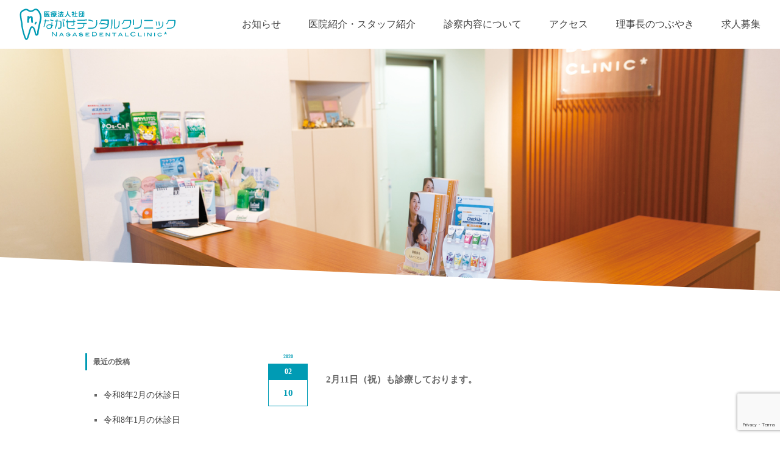

--- FILE ---
content_type: text/html; charset=UTF-8
request_url: https://www.nagase-dental.com/news/2%E6%9C%8811%E6%97%A5%EF%BC%88%E7%A5%9D%EF%BC%89%E3%82%82%E8%A8%BA%E7%99%82%E3%81%97%E3%81%A6%E3%81%8A%E3%82%8A%E3%81%BE%E3%81%99%E3%80%82
body_size: 9869
content:
<!DOCTYPE html>
<html>
<head>
<meta charset="utf-8">
<meta charset="UTF-8">
<meta name="viewport" content="width=device-width, initial-scale=1.0, maximum-scale=1.0, user-scalable=0"/>
<meta http-equiv="Content-Type" content="text/html; charset=UTF-8"/>
<meta http-equiv="Pragma" content="no-cache">
<meta http-equiv="Cache-Control" content="no-cache">
<link rel="pingback" href="https://www.nagase-dental.com/xmlrpc.php">
<title>医療法人社団ながせデンタルクリニック</title>
<link href="/common/css/import.css" media="screen" rel="stylesheet" type="text/css">
<link href="/common/css/style.css?=20251226" media="screen" rel="stylesheet" type="text/css">
<link href="/common/css/sp.css?=20251226" media="screen" rel="stylesheet" type="text/css">
<title>2月11日（祝）も診療しております。 | 医療法人社団 ながせデンタルクリニック</title>

		<!-- All in One SEO 4.9.3 - aioseo.com -->
	<meta name="robots" content="max-image-preview:large" />
	<meta name="author" content="web-nagase"/>
	<meta name="google-site-verification" content="Ul-wY8AYrqreTcwptUhW-s9vYFqIvEuuD2t4CM83QVI" />
	<meta name="msvalidate.01" content="6F6A9402E0AA27201B6408203F2A01FB" />
	<link rel="canonical" href="https://www.nagase-dental.com/news/2%e6%9c%8811%e6%97%a5%ef%bc%88%e7%a5%9d%ef%bc%89%e3%82%82%e8%a8%ba%e7%99%82%e3%81%97%e3%81%a6%e3%81%8a%e3%82%8a%e3%81%be%e3%81%99%e3%80%82" />
	<meta name="generator" content="All in One SEO (AIOSEO) 4.9.3" />
		<meta property="og:locale" content="ja_JP" />
		<meta property="og:site_name" content="ながせデンタルクリニック" />
		<meta property="og:type" content="article" />
		<meta property="og:title" content="2月11日（祝）も診療しております。 | 医療法人社団 ながせデンタルクリニック" />
		<meta property="og:url" content="https://www.nagase-dental.com/news/2%e6%9c%8811%e6%97%a5%ef%bc%88%e7%a5%9d%ef%bc%89%e3%82%82%e8%a8%ba%e7%99%82%e3%81%97%e3%81%a6%e3%81%8a%e3%82%8a%e3%81%be%e3%81%99%e3%80%82" />
		<meta property="og:image" content="https://www.nagase-dental.com/wp-content/uploads/2019/08/img_nagasedental.jpg" />
		<meta property="og:image:secure_url" content="https://www.nagase-dental.com/wp-content/uploads/2019/08/img_nagasedental.jpg" />
		<meta property="og:image:width" content="1200" />
		<meta property="og:image:height" content="630" />
		<meta property="article:published_time" content="2020-02-10T10:15:05+00:00" />
		<meta property="article:modified_time" content="2020-02-10T10:15:05+00:00" />
		<meta name="twitter:card" content="summary" />
		<meta name="twitter:title" content="2月11日（祝）も診療しております。 | 医療法人社団 ながせデンタルクリニック" />
		<meta name="twitter:image" content="https://www.nagase-dental.com/wp-content/uploads/2019/08/img_nagasedental.jpg" />
		<script type="application/ld+json" class="aioseo-schema">
			{"@context":"https:\/\/schema.org","@graph":[{"@type":"Article","@id":"https:\/\/www.nagase-dental.com\/news\/2%e6%9c%8811%e6%97%a5%ef%bc%88%e7%a5%9d%ef%bc%89%e3%82%82%e8%a8%ba%e7%99%82%e3%81%97%e3%81%a6%e3%81%8a%e3%82%8a%e3%81%be%e3%81%99%e3%80%82#article","name":"2\u670811\u65e5\uff08\u795d\uff09\u3082\u8a3a\u7642\u3057\u3066\u304a\u308a\u307e\u3059\u3002 | \u533b\u7642\u6cd5\u4eba\u793e\u56e3 \u306a\u304c\u305b\u30c7\u30f3\u30bf\u30eb\u30af\u30ea\u30cb\u30c3\u30af","headline":"2\u670811\u65e5\uff08\u795d\uff09\u3082\u8a3a\u7642\u3057\u3066\u304a\u308a\u307e\u3059\u3002","author":{"@id":"https:\/\/www.nagase-dental.com\/author\/web-nagase#author"},"publisher":{"@id":"https:\/\/www.nagase-dental.com\/#organization"},"datePublished":"2020-02-10T19:15:05+09:00","dateModified":"2020-02-10T19:15:05+09:00","inLanguage":"ja","mainEntityOfPage":{"@id":"https:\/\/www.nagase-dental.com\/news\/2%e6%9c%8811%e6%97%a5%ef%bc%88%e7%a5%9d%ef%bc%89%e3%82%82%e8%a8%ba%e7%99%82%e3%81%97%e3%81%a6%e3%81%8a%e3%82%8a%e3%81%be%e3%81%99%e3%80%82#webpage"},"isPartOf":{"@id":"https:\/\/www.nagase-dental.com\/news\/2%e6%9c%8811%e6%97%a5%ef%bc%88%e7%a5%9d%ef%bc%89%e3%82%82%e8%a8%ba%e7%99%82%e3%81%97%e3%81%a6%e3%81%8a%e3%82%8a%e3%81%be%e3%81%99%e3%80%82#webpage"},"articleSection":"\u304a\u77e5\u3089\u305b"},{"@type":"BreadcrumbList","@id":"https:\/\/www.nagase-dental.com\/news\/2%e6%9c%8811%e6%97%a5%ef%bc%88%e7%a5%9d%ef%bc%89%e3%82%82%e8%a8%ba%e7%99%82%e3%81%97%e3%81%a6%e3%81%8a%e3%82%8a%e3%81%be%e3%81%99%e3%80%82#breadcrumblist","itemListElement":[{"@type":"ListItem","@id":"https:\/\/www.nagase-dental.com#listItem","position":1,"name":"\u5bb6","item":"https:\/\/www.nagase-dental.com","nextItem":{"@type":"ListItem","@id":"https:\/\/www.nagase-dental.com\/category\/news#listItem","name":"\u304a\u77e5\u3089\u305b"}},{"@type":"ListItem","@id":"https:\/\/www.nagase-dental.com\/category\/news#listItem","position":2,"name":"\u304a\u77e5\u3089\u305b","item":"https:\/\/www.nagase-dental.com\/category\/news","nextItem":{"@type":"ListItem","@id":"https:\/\/www.nagase-dental.com\/news\/2%e6%9c%8811%e6%97%a5%ef%bc%88%e7%a5%9d%ef%bc%89%e3%82%82%e8%a8%ba%e7%99%82%e3%81%97%e3%81%a6%e3%81%8a%e3%82%8a%e3%81%be%e3%81%99%e3%80%82#listItem","name":"2\u670811\u65e5\uff08\u795d\uff09\u3082\u8a3a\u7642\u3057\u3066\u304a\u308a\u307e\u3059\u3002"},"previousItem":{"@type":"ListItem","@id":"https:\/\/www.nagase-dental.com#listItem","name":"\u5bb6"}},{"@type":"ListItem","@id":"https:\/\/www.nagase-dental.com\/news\/2%e6%9c%8811%e6%97%a5%ef%bc%88%e7%a5%9d%ef%bc%89%e3%82%82%e8%a8%ba%e7%99%82%e3%81%97%e3%81%a6%e3%81%8a%e3%82%8a%e3%81%be%e3%81%99%e3%80%82#listItem","position":3,"name":"2\u670811\u65e5\uff08\u795d\uff09\u3082\u8a3a\u7642\u3057\u3066\u304a\u308a\u307e\u3059\u3002","previousItem":{"@type":"ListItem","@id":"https:\/\/www.nagase-dental.com\/category\/news#listItem","name":"\u304a\u77e5\u3089\u305b"}}]},{"@type":"Organization","@id":"https:\/\/www.nagase-dental.com\/#organization","name":"\u306a\u304c\u305b\u30c7\u30f3\u30bf\u30eb\u30af\u30ea\u30cb\u30c3\u30af","description":"\u533b\u7642\u6cd5\u4eba\u793e\u56e3\u3000\u306a\u304c\u305b\u30c7\u30f3\u30bf\u30eb\u30af\u30ea\u30cb\u30c3\u30af","url":"https:\/\/www.nagase-dental.com\/"},{"@type":"Person","@id":"https:\/\/www.nagase-dental.com\/author\/web-nagase#author","url":"https:\/\/www.nagase-dental.com\/author\/web-nagase","name":"web-nagase","image":{"@type":"ImageObject","@id":"https:\/\/www.nagase-dental.com\/news\/2%e6%9c%8811%e6%97%a5%ef%bc%88%e7%a5%9d%ef%bc%89%e3%82%82%e8%a8%ba%e7%99%82%e3%81%97%e3%81%a6%e3%81%8a%e3%82%8a%e3%81%be%e3%81%99%e3%80%82#authorImage","url":"https:\/\/secure.gravatar.com\/avatar\/c63553a5aa8f9ca42b5598fe74e19ac066c1ab0914d55851bfc530915d28700f?s=96&d=mm&r=g","width":96,"height":96,"caption":"web-nagase"}},{"@type":"WebPage","@id":"https:\/\/www.nagase-dental.com\/news\/2%e6%9c%8811%e6%97%a5%ef%bc%88%e7%a5%9d%ef%bc%89%e3%82%82%e8%a8%ba%e7%99%82%e3%81%97%e3%81%a6%e3%81%8a%e3%82%8a%e3%81%be%e3%81%99%e3%80%82#webpage","url":"https:\/\/www.nagase-dental.com\/news\/2%e6%9c%8811%e6%97%a5%ef%bc%88%e7%a5%9d%ef%bc%89%e3%82%82%e8%a8%ba%e7%99%82%e3%81%97%e3%81%a6%e3%81%8a%e3%82%8a%e3%81%be%e3%81%99%e3%80%82","name":"2\u670811\u65e5\uff08\u795d\uff09\u3082\u8a3a\u7642\u3057\u3066\u304a\u308a\u307e\u3059\u3002 | \u533b\u7642\u6cd5\u4eba\u793e\u56e3 \u306a\u304c\u305b\u30c7\u30f3\u30bf\u30eb\u30af\u30ea\u30cb\u30c3\u30af","inLanguage":"ja","isPartOf":{"@id":"https:\/\/www.nagase-dental.com\/#website"},"breadcrumb":{"@id":"https:\/\/www.nagase-dental.com\/news\/2%e6%9c%8811%e6%97%a5%ef%bc%88%e7%a5%9d%ef%bc%89%e3%82%82%e8%a8%ba%e7%99%82%e3%81%97%e3%81%a6%e3%81%8a%e3%82%8a%e3%81%be%e3%81%99%e3%80%82#breadcrumblist"},"author":{"@id":"https:\/\/www.nagase-dental.com\/author\/web-nagase#author"},"creator":{"@id":"https:\/\/www.nagase-dental.com\/author\/web-nagase#author"},"datePublished":"2020-02-10T19:15:05+09:00","dateModified":"2020-02-10T19:15:05+09:00"},{"@type":"WebSite","@id":"https:\/\/www.nagase-dental.com\/#website","url":"https:\/\/www.nagase-dental.com\/","name":"\u306a\u304c\u305b\u30c7\u30f3\u30bf\u30eb\u30af\u30ea\u30cb\u30c3\u30af","description":"\u533b\u7642\u6cd5\u4eba\u793e\u56e3\u3000\u306a\u304c\u305b\u30c7\u30f3\u30bf\u30eb\u30af\u30ea\u30cb\u30c3\u30af","inLanguage":"ja","publisher":{"@id":"https:\/\/www.nagase-dental.com\/#organization"}}]}
		</script>
		<!-- All in One SEO -->

<link rel="alternate" type="application/rss+xml" title="医療法人社団　ながせデンタルクリニック &raquo; 2月11日（祝）も診療しております。 のコメントのフィード" href="https://www.nagase-dental.com/news/2%e6%9c%8811%e6%97%a5%ef%bc%88%e7%a5%9d%ef%bc%89%e3%82%82%e8%a8%ba%e7%99%82%e3%81%97%e3%81%a6%e3%81%8a%e3%82%8a%e3%81%be%e3%81%99%e3%80%82/feed" />
<link rel="alternate" title="oEmbed (JSON)" type="application/json+oembed" href="https://www.nagase-dental.com/wp-json/oembed/1.0/embed?url=https%3A%2F%2Fwww.nagase-dental.com%2Fnews%2F2%25e6%259c%258811%25e6%2597%25a5%25ef%25bc%2588%25e7%25a5%259d%25ef%25bc%2589%25e3%2582%2582%25e8%25a8%25ba%25e7%2599%2582%25e3%2581%2597%25e3%2581%25a6%25e3%2581%258a%25e3%2582%258a%25e3%2581%25be%25e3%2581%2599%25e3%2580%2582" />
<link rel="alternate" title="oEmbed (XML)" type="text/xml+oembed" href="https://www.nagase-dental.com/wp-json/oembed/1.0/embed?url=https%3A%2F%2Fwww.nagase-dental.com%2Fnews%2F2%25e6%259c%258811%25e6%2597%25a5%25ef%25bc%2588%25e7%25a5%259d%25ef%25bc%2589%25e3%2582%2582%25e8%25a8%25ba%25e7%2599%2582%25e3%2581%2597%25e3%2581%25a6%25e3%2581%258a%25e3%2582%258a%25e3%2581%25be%25e3%2581%2599%25e3%2580%2582&#038;format=xml" />
<style id='wp-img-auto-sizes-contain-inline-css' type='text/css'>
img:is([sizes=auto i],[sizes^="auto," i]){contain-intrinsic-size:3000px 1500px}
/*# sourceURL=wp-img-auto-sizes-contain-inline-css */
</style>
<style id='wp-emoji-styles-inline-css' type='text/css'>

	img.wp-smiley, img.emoji {
		display: inline !important;
		border: none !important;
		box-shadow: none !important;
		height: 1em !important;
		width: 1em !important;
		margin: 0 0.07em !important;
		vertical-align: -0.1em !important;
		background: none !important;
		padding: 0 !important;
	}
/*# sourceURL=wp-emoji-styles-inline-css */
</style>
<style id='wp-block-library-inline-css' type='text/css'>
:root{--wp-block-synced-color:#7a00df;--wp-block-synced-color--rgb:122,0,223;--wp-bound-block-color:var(--wp-block-synced-color);--wp-editor-canvas-background:#ddd;--wp-admin-theme-color:#007cba;--wp-admin-theme-color--rgb:0,124,186;--wp-admin-theme-color-darker-10:#006ba1;--wp-admin-theme-color-darker-10--rgb:0,107,160.5;--wp-admin-theme-color-darker-20:#005a87;--wp-admin-theme-color-darker-20--rgb:0,90,135;--wp-admin-border-width-focus:2px}@media (min-resolution:192dpi){:root{--wp-admin-border-width-focus:1.5px}}.wp-element-button{cursor:pointer}:root .has-very-light-gray-background-color{background-color:#eee}:root .has-very-dark-gray-background-color{background-color:#313131}:root .has-very-light-gray-color{color:#eee}:root .has-very-dark-gray-color{color:#313131}:root .has-vivid-green-cyan-to-vivid-cyan-blue-gradient-background{background:linear-gradient(135deg,#00d084,#0693e3)}:root .has-purple-crush-gradient-background{background:linear-gradient(135deg,#34e2e4,#4721fb 50%,#ab1dfe)}:root .has-hazy-dawn-gradient-background{background:linear-gradient(135deg,#faaca8,#dad0ec)}:root .has-subdued-olive-gradient-background{background:linear-gradient(135deg,#fafae1,#67a671)}:root .has-atomic-cream-gradient-background{background:linear-gradient(135deg,#fdd79a,#004a59)}:root .has-nightshade-gradient-background{background:linear-gradient(135deg,#330968,#31cdcf)}:root .has-midnight-gradient-background{background:linear-gradient(135deg,#020381,#2874fc)}:root{--wp--preset--font-size--normal:16px;--wp--preset--font-size--huge:42px}.has-regular-font-size{font-size:1em}.has-larger-font-size{font-size:2.625em}.has-normal-font-size{font-size:var(--wp--preset--font-size--normal)}.has-huge-font-size{font-size:var(--wp--preset--font-size--huge)}.has-text-align-center{text-align:center}.has-text-align-left{text-align:left}.has-text-align-right{text-align:right}.has-fit-text{white-space:nowrap!important}#end-resizable-editor-section{display:none}.aligncenter{clear:both}.items-justified-left{justify-content:flex-start}.items-justified-center{justify-content:center}.items-justified-right{justify-content:flex-end}.items-justified-space-between{justify-content:space-between}.screen-reader-text{border:0;clip-path:inset(50%);height:1px;margin:-1px;overflow:hidden;padding:0;position:absolute;width:1px;word-wrap:normal!important}.screen-reader-text:focus{background-color:#ddd;clip-path:none;color:#444;display:block;font-size:1em;height:auto;left:5px;line-height:normal;padding:15px 23px 14px;text-decoration:none;top:5px;width:auto;z-index:100000}html :where(.has-border-color){border-style:solid}html :where([style*=border-top-color]){border-top-style:solid}html :where([style*=border-right-color]){border-right-style:solid}html :where([style*=border-bottom-color]){border-bottom-style:solid}html :where([style*=border-left-color]){border-left-style:solid}html :where([style*=border-width]){border-style:solid}html :where([style*=border-top-width]){border-top-style:solid}html :where([style*=border-right-width]){border-right-style:solid}html :where([style*=border-bottom-width]){border-bottom-style:solid}html :where([style*=border-left-width]){border-left-style:solid}html :where(img[class*=wp-image-]){height:auto;max-width:100%}:where(figure){margin:0 0 1em}html :where(.is-position-sticky){--wp-admin--admin-bar--position-offset:var(--wp-admin--admin-bar--height,0px)}@media screen and (max-width:600px){html :where(.is-position-sticky){--wp-admin--admin-bar--position-offset:0px}}

/*# sourceURL=wp-block-library-inline-css */
</style><style id='global-styles-inline-css' type='text/css'>
:root{--wp--preset--aspect-ratio--square: 1;--wp--preset--aspect-ratio--4-3: 4/3;--wp--preset--aspect-ratio--3-4: 3/4;--wp--preset--aspect-ratio--3-2: 3/2;--wp--preset--aspect-ratio--2-3: 2/3;--wp--preset--aspect-ratio--16-9: 16/9;--wp--preset--aspect-ratio--9-16: 9/16;--wp--preset--color--black: #000000;--wp--preset--color--cyan-bluish-gray: #abb8c3;--wp--preset--color--white: #ffffff;--wp--preset--color--pale-pink: #f78da7;--wp--preset--color--vivid-red: #cf2e2e;--wp--preset--color--luminous-vivid-orange: #ff6900;--wp--preset--color--luminous-vivid-amber: #fcb900;--wp--preset--color--light-green-cyan: #7bdcb5;--wp--preset--color--vivid-green-cyan: #00d084;--wp--preset--color--pale-cyan-blue: #8ed1fc;--wp--preset--color--vivid-cyan-blue: #0693e3;--wp--preset--color--vivid-purple: #9b51e0;--wp--preset--gradient--vivid-cyan-blue-to-vivid-purple: linear-gradient(135deg,rgb(6,147,227) 0%,rgb(155,81,224) 100%);--wp--preset--gradient--light-green-cyan-to-vivid-green-cyan: linear-gradient(135deg,rgb(122,220,180) 0%,rgb(0,208,130) 100%);--wp--preset--gradient--luminous-vivid-amber-to-luminous-vivid-orange: linear-gradient(135deg,rgb(252,185,0) 0%,rgb(255,105,0) 100%);--wp--preset--gradient--luminous-vivid-orange-to-vivid-red: linear-gradient(135deg,rgb(255,105,0) 0%,rgb(207,46,46) 100%);--wp--preset--gradient--very-light-gray-to-cyan-bluish-gray: linear-gradient(135deg,rgb(238,238,238) 0%,rgb(169,184,195) 100%);--wp--preset--gradient--cool-to-warm-spectrum: linear-gradient(135deg,rgb(74,234,220) 0%,rgb(151,120,209) 20%,rgb(207,42,186) 40%,rgb(238,44,130) 60%,rgb(251,105,98) 80%,rgb(254,248,76) 100%);--wp--preset--gradient--blush-light-purple: linear-gradient(135deg,rgb(255,206,236) 0%,rgb(152,150,240) 100%);--wp--preset--gradient--blush-bordeaux: linear-gradient(135deg,rgb(254,205,165) 0%,rgb(254,45,45) 50%,rgb(107,0,62) 100%);--wp--preset--gradient--luminous-dusk: linear-gradient(135deg,rgb(255,203,112) 0%,rgb(199,81,192) 50%,rgb(65,88,208) 100%);--wp--preset--gradient--pale-ocean: linear-gradient(135deg,rgb(255,245,203) 0%,rgb(182,227,212) 50%,rgb(51,167,181) 100%);--wp--preset--gradient--electric-grass: linear-gradient(135deg,rgb(202,248,128) 0%,rgb(113,206,126) 100%);--wp--preset--gradient--midnight: linear-gradient(135deg,rgb(2,3,129) 0%,rgb(40,116,252) 100%);--wp--preset--font-size--small: 13px;--wp--preset--font-size--medium: 20px;--wp--preset--font-size--large: 36px;--wp--preset--font-size--x-large: 42px;--wp--preset--spacing--20: 0.44rem;--wp--preset--spacing--30: 0.67rem;--wp--preset--spacing--40: 1rem;--wp--preset--spacing--50: 1.5rem;--wp--preset--spacing--60: 2.25rem;--wp--preset--spacing--70: 3.38rem;--wp--preset--spacing--80: 5.06rem;--wp--preset--shadow--natural: 6px 6px 9px rgba(0, 0, 0, 0.2);--wp--preset--shadow--deep: 12px 12px 50px rgba(0, 0, 0, 0.4);--wp--preset--shadow--sharp: 6px 6px 0px rgba(0, 0, 0, 0.2);--wp--preset--shadow--outlined: 6px 6px 0px -3px rgb(255, 255, 255), 6px 6px rgb(0, 0, 0);--wp--preset--shadow--crisp: 6px 6px 0px rgb(0, 0, 0);}:where(.is-layout-flex){gap: 0.5em;}:where(.is-layout-grid){gap: 0.5em;}body .is-layout-flex{display: flex;}.is-layout-flex{flex-wrap: wrap;align-items: center;}.is-layout-flex > :is(*, div){margin: 0;}body .is-layout-grid{display: grid;}.is-layout-grid > :is(*, div){margin: 0;}:where(.wp-block-columns.is-layout-flex){gap: 2em;}:where(.wp-block-columns.is-layout-grid){gap: 2em;}:where(.wp-block-post-template.is-layout-flex){gap: 1.25em;}:where(.wp-block-post-template.is-layout-grid){gap: 1.25em;}.has-black-color{color: var(--wp--preset--color--black) !important;}.has-cyan-bluish-gray-color{color: var(--wp--preset--color--cyan-bluish-gray) !important;}.has-white-color{color: var(--wp--preset--color--white) !important;}.has-pale-pink-color{color: var(--wp--preset--color--pale-pink) !important;}.has-vivid-red-color{color: var(--wp--preset--color--vivid-red) !important;}.has-luminous-vivid-orange-color{color: var(--wp--preset--color--luminous-vivid-orange) !important;}.has-luminous-vivid-amber-color{color: var(--wp--preset--color--luminous-vivid-amber) !important;}.has-light-green-cyan-color{color: var(--wp--preset--color--light-green-cyan) !important;}.has-vivid-green-cyan-color{color: var(--wp--preset--color--vivid-green-cyan) !important;}.has-pale-cyan-blue-color{color: var(--wp--preset--color--pale-cyan-blue) !important;}.has-vivid-cyan-blue-color{color: var(--wp--preset--color--vivid-cyan-blue) !important;}.has-vivid-purple-color{color: var(--wp--preset--color--vivid-purple) !important;}.has-black-background-color{background-color: var(--wp--preset--color--black) !important;}.has-cyan-bluish-gray-background-color{background-color: var(--wp--preset--color--cyan-bluish-gray) !important;}.has-white-background-color{background-color: var(--wp--preset--color--white) !important;}.has-pale-pink-background-color{background-color: var(--wp--preset--color--pale-pink) !important;}.has-vivid-red-background-color{background-color: var(--wp--preset--color--vivid-red) !important;}.has-luminous-vivid-orange-background-color{background-color: var(--wp--preset--color--luminous-vivid-orange) !important;}.has-luminous-vivid-amber-background-color{background-color: var(--wp--preset--color--luminous-vivid-amber) !important;}.has-light-green-cyan-background-color{background-color: var(--wp--preset--color--light-green-cyan) !important;}.has-vivid-green-cyan-background-color{background-color: var(--wp--preset--color--vivid-green-cyan) !important;}.has-pale-cyan-blue-background-color{background-color: var(--wp--preset--color--pale-cyan-blue) !important;}.has-vivid-cyan-blue-background-color{background-color: var(--wp--preset--color--vivid-cyan-blue) !important;}.has-vivid-purple-background-color{background-color: var(--wp--preset--color--vivid-purple) !important;}.has-black-border-color{border-color: var(--wp--preset--color--black) !important;}.has-cyan-bluish-gray-border-color{border-color: var(--wp--preset--color--cyan-bluish-gray) !important;}.has-white-border-color{border-color: var(--wp--preset--color--white) !important;}.has-pale-pink-border-color{border-color: var(--wp--preset--color--pale-pink) !important;}.has-vivid-red-border-color{border-color: var(--wp--preset--color--vivid-red) !important;}.has-luminous-vivid-orange-border-color{border-color: var(--wp--preset--color--luminous-vivid-orange) !important;}.has-luminous-vivid-amber-border-color{border-color: var(--wp--preset--color--luminous-vivid-amber) !important;}.has-light-green-cyan-border-color{border-color: var(--wp--preset--color--light-green-cyan) !important;}.has-vivid-green-cyan-border-color{border-color: var(--wp--preset--color--vivid-green-cyan) !important;}.has-pale-cyan-blue-border-color{border-color: var(--wp--preset--color--pale-cyan-blue) !important;}.has-vivid-cyan-blue-border-color{border-color: var(--wp--preset--color--vivid-cyan-blue) !important;}.has-vivid-purple-border-color{border-color: var(--wp--preset--color--vivid-purple) !important;}.has-vivid-cyan-blue-to-vivid-purple-gradient-background{background: var(--wp--preset--gradient--vivid-cyan-blue-to-vivid-purple) !important;}.has-light-green-cyan-to-vivid-green-cyan-gradient-background{background: var(--wp--preset--gradient--light-green-cyan-to-vivid-green-cyan) !important;}.has-luminous-vivid-amber-to-luminous-vivid-orange-gradient-background{background: var(--wp--preset--gradient--luminous-vivid-amber-to-luminous-vivid-orange) !important;}.has-luminous-vivid-orange-to-vivid-red-gradient-background{background: var(--wp--preset--gradient--luminous-vivid-orange-to-vivid-red) !important;}.has-very-light-gray-to-cyan-bluish-gray-gradient-background{background: var(--wp--preset--gradient--very-light-gray-to-cyan-bluish-gray) !important;}.has-cool-to-warm-spectrum-gradient-background{background: var(--wp--preset--gradient--cool-to-warm-spectrum) !important;}.has-blush-light-purple-gradient-background{background: var(--wp--preset--gradient--blush-light-purple) !important;}.has-blush-bordeaux-gradient-background{background: var(--wp--preset--gradient--blush-bordeaux) !important;}.has-luminous-dusk-gradient-background{background: var(--wp--preset--gradient--luminous-dusk) !important;}.has-pale-ocean-gradient-background{background: var(--wp--preset--gradient--pale-ocean) !important;}.has-electric-grass-gradient-background{background: var(--wp--preset--gradient--electric-grass) !important;}.has-midnight-gradient-background{background: var(--wp--preset--gradient--midnight) !important;}.has-small-font-size{font-size: var(--wp--preset--font-size--small) !important;}.has-medium-font-size{font-size: var(--wp--preset--font-size--medium) !important;}.has-large-font-size{font-size: var(--wp--preset--font-size--large) !important;}.has-x-large-font-size{font-size: var(--wp--preset--font-size--x-large) !important;}
/*# sourceURL=global-styles-inline-css */
</style>

<style id='classic-theme-styles-inline-css' type='text/css'>
/*! This file is auto-generated */
.wp-block-button__link{color:#fff;background-color:#32373c;border-radius:9999px;box-shadow:none;text-decoration:none;padding:calc(.667em + 2px) calc(1.333em + 2px);font-size:1.125em}.wp-block-file__button{background:#32373c;color:#fff;text-decoration:none}
/*# sourceURL=/wp-includes/css/classic-themes.min.css */
</style>
<link rel='stylesheet' id='contact-form-7-css' href='https://www.nagase-dental.com/wp-content/plugins/contact-form-7/includes/css/styles.css?ver=6.1.4' type='text/css' media='all' />
<link rel="https://api.w.org/" href="https://www.nagase-dental.com/wp-json/" /><link rel="alternate" title="JSON" type="application/json" href="https://www.nagase-dental.com/wp-json/wp/v2/posts/389" /><link rel="EditURI" type="application/rsd+xml" title="RSD" href="https://www.nagase-dental.com/xmlrpc.php?rsd" />
<meta name="generator" content="WordPress 6.9" />
<link rel='shortlink' href='https://www.nagase-dental.com/?p=389' />
<link rel="shortcut icon" href="/common/images/favicon.ico" />
<!--[if lt IE 9]>
<script src="https://www.nagase-dental.com/wp-content/themes/nagase2017/js/html5.js"></script>
<![endif]-->
<!-- Google tag (gtag.js) --> <script async src="https://www.googletagmanager.com/gtag/js?id=AW-16804826787"></script><script> window.dataLayer = window.dataLayer || []; function gtag(){dataLayer.push(arguments);} gtag('js', new Date()); gtag('config', 'AW-16804826787'); </script>
<!-- Event snippet for 2回目以降の方はお電話ください conversion page In your html page, add the snippet and call gtag_report_conversion when someone clicks on the chosen link or button. --> <script> function gtag_report_conversion_tel(url) { var callback = function () { if (typeof(url) != 'undefined') { window.location = url; } }; gtag('event', 'conversion', { 'send_to': 'AW-16804826787/lj__CIC-p_sZEKOdlc0-', 'value': 1.0, 'currency': 'JPY', 'event_callback': callback }); return false; } </script>
<!-- Event snippet for はじめて来院される方こちらをクリック conversion page In your html page, add the snippet and call gtag_report_conversion when someone clicks on the chosen link or button. --> <script> function gtag_report_conversion(url) { var callback = function () { if (typeof(url) != 'undefined') { window.location = url; } }; gtag('event', 'conversion', { 'send_to': 'AW-16804826787/5JvoCPyXsfsZEKOdlc0-', 'value': 1.0, 'currency': 'JPY', 'event_callback': callback }); return false; } </script>
</head>
<body>
<div class="overlay" id="js_overlay"></div>
<!-- サイドメニュー -->
<section id="btn-trigger">
  <article>
	<div class="menu-trigger">
      <span></span>
      <span></span>
      <span></span>
    </div>
  </article>
</section>
<section class="g-nav is-active-nav">
  <article class="g-nav-inner">
	<h1><img src="/common/images/logo/logo.svg" alt="ながせデンタルクリニック"></h1>
    <nav>
      <ul>
        <li><a href="/">トップページ</a></li>
        <li><a href="/news">お知らせ</a></li>
        <li><a href="/about">医院紹介・スタッフ紹介</a>
		</li>
        <li><a href="/service">診察内容について</a></li>
        <li><a href="/access">アクセス</a></li>
        <li><a href="/tweet">理事長のつぶやき</a></li>
        <li><a href="/recruit">求人募集</a></li>
      </ul>
    </nav>
	  <div style="padding: .5rem 0;
    font-size: 4rem;
    position: absolute;
    left: 3rem;
    top: 0px;">
		  	<a href="https://twitter.com/ClinicNagase" target="_blank" style="color: #009bb4;"><i class="fab fa-twitter-square"></i></a>
			  <a href="https://www.instagram.com/nagasedentalclinic/?hl=ja" target="_blank"style="color: #009bb4;"><i class="fab fa-instagram"></i></a>
			  
		  </div>
    <a style="display: block;cursor:pointer;border-radius: 18px; overflow: hidden;" href="https://www.pisces-web.net/__FriendlyUrls_SwitchView?ReturnUrl=%2f%3fid%3d0255" target="_blank"><img src="/common/images/reservation.jpg" style="max-width:70%;" alt=""></a><div class="gnav-contact">
      <div class="small-txt">お電話でのご予約・お問い合わせ</div>
      <div class="tell">078-436-0246</div>
    </div>
  </article>
</section>
<section id="wrapper">
    <header id="masthead">
    <h1><a href="/"><img src="/common/images/logo/logo.svg" alt="ながせデンタルクリニック"></a></h1>
    <nav class="pc_nav">
      <ul>
        <li><a href="/news">お知らせ</a></li>
        <li><a href="/about">医院紹介・スタッフ紹介</a></li>
        <li><a href="/service">診察内容について</a>
			<ul class="subnavi">
			  <li><a href="https://www.nagase-dental.com/prev">予防歯科</a></li>
			  <li><a href="https://www.nagase-dental.com/white">ホワイトニング</a></li>
			  <li><a href="https://www.nagase-dental.com/general">一般歯科（虫歯）・歯周病</a></li>
			  <li><a href="https://www.nagase-dental.com/child">小児歯科・小児矯正</a></li>
			  <li><a href="https://www.nagase-dental.com/esthe">審美歯科</a></li>
			  <li><a href="https://www.nagase-dental.com/homevisit">訪問診療</a></li>
			  <li><a href="https://www.nagase-dental.com/denture">入れ歯</a></li>
			</ul>
		</li>
        <li><a href="/access">アクセス</a></li>
         <li><a href="/tweet">理事長のつぶやき</a></li>
        <li><a href="/recruit">求人募集</a></li>
      </ul>
    </nav>
  </header>
  <section class="container clearfix"> <section id="page-keyv" class="page-topics-keyv"></section>
<section id="entry-single" class="clearfix">
	<div class="entry-container">
					<div class="entry-header clearfix">
  				<div class="entry-date">
	  				<div class="date-y">2020</div>
	  				<div class="date-m">02</div>
		  			<div class="date-d">10</div>
		  		</div>
		  		<div class="entry-title">
	  				<h1>2月11日（祝）も診療しております。</h1>
	  			</div>
  			</div>
			<div class="entry-content">
  				  			</div>
	  		</div>
	<div class="sidebar">
  	    <div class="sidebar-section1">
  <h2>最近の投稿</h2>
  <ul>
  		  	
	  		<li><a href="https://www.nagase-dental.com/news/%e4%bb%a4%e5%92%8c8%e5%b9%b42%e6%9c%88%e3%81%ae%e4%bc%91%e8%a8%ba%e6%97%a5">令和8年2月の休診日</a></li>
		<li><a href="https://www.nagase-dental.com/news/%e4%bb%a4%e5%92%8c8%e5%b9%b41%e6%9c%88%e3%81%ae%e4%bc%91%e8%a8%ba%e6%97%a5">令和8年1月の休診日</a></li>
		<li><a href="https://www.nagase-dental.com/news/%e2%98%86%e5%b9%b4%e6%9c%ab%e5%b9%b4%e5%a7%8b%e3%81%ae%e3%81%8a%e7%9f%a5%e3%82%89%e3%81%9b%e2%98%86-2">☆年末年始のお知らせ☆</a></li>
		<li><a href="https://www.nagase-dental.com/news/%e4%bb%a4%e5%92%8c7%e5%b9%b412%e6%9c%88%e3%81%ae%e4%bc%91%e8%a8%ba%e6%97%a5">令和7年12月の休診日</a></li>
		<li><a href="https://www.nagase-dental.com/news/%e4%bb%a4%e5%92%8c7%e5%b9%b411%e6%9c%88%e3%81%ae%e4%bc%91%e8%a8%ba%e6%97%a5">令和7年11月の休診日</a></li>
			  </ul>
</div>
<!--div class="sidebar-section2">
  <h2>アーカイブ</h2>
  <ul>
	  </ul>
</div-->    </div> 
</section>

<div class="navigation clearfix">
  <p class="navileft">
    <a href="https://www.nagase-dental.com/news/3%e6%9c%883%e6%97%a5%e3%81%af%e7%a0%94%e4%bf%ae%e3%81%ae%e7%82%ba%e3%80%81%e5%8d%88%e5%be%8c%e3%81%8b%e3%82%89%e4%bc%91%e8%a8%ba%e3%81%a7%e3%81%99%e3%80%82" rel="prev">前の記事へ</a>  </p>
  <p class="naviright">
    <a href="https://www.nagase-dental.com/news/sns%e3%82%82%e3%81%9c%e3%81%b2%e3%81%94%e8%a6%a7%e3%81%8f%e3%81%a0%e3%81%95%e3%81%84%e2%99%aa" rel="next">次の記事へ</a>  </p>
</div>
<section id="shop-info" class="contents clearfix">
  <article>
    <div class="shop-info-L">
      <h2><img src="/common/images/logo/logo.svg" alt="医療法人社団ながせデンタルクリニック"></h2>
      <div class="shop-info-txt01">年中無休・バリアフリー・キッズスペース完備</div>
      <div id="shop-info-tel"><i class="fa fa-phone" aria-hidden="true"></i>078-436-0246 </div>
      <div class="shop-info-txt02">予約の方はお電話でご予約ください</div>
      <div id="shop-info-service_time">
        <h3>診療時間<span>（お盆・年末年始を除く）</span></h3>
        <div>9：00〜19：00<span>（土・日・祝も19：00まで診療）</span></div>
      </div>
      <table id="shop-schedule">
        <thead>
          <tr>
            <th></th>
            <th>月</th>
            <th>火</th>
            <th>水</th>
            <th>木</th>
            <th>金</th>
            <th>土</th>
            <th>日</th>
          </tr>
        </thead>
        <tbody>
          <tr>
            <td class="schedule_time">9：00〜19：00</td>
            <td>●</td>
            <td>●</td>
            <td>●</td>
            <td>●</td>
            <td>●</td>
            <td>●</td>
            <td>●</td>
          </tr>
        </tbody>
      </table>
      <div class="anotation">※年中無休（お盆・年末年始を除く）</div>
      <div class="anotation spb20 mb10">※誠に勝手ながら不定期でスタッフ研修のため休診させていただくことがございます。 休診日に関してはその都度ホームページにてご案内させていただきますのでご了承くださいませ。</div>
      <div style="display: flex;flex-wrap: wrap;">
        <div style="width: 100%;">
          <div style="padding: .5rem 0; font-size: 4rem;">
			  <a href="https://twitter.com/ClinicNagase" target="_blank" style="color: #009bb4;"><i class="fab fa-twitter-square"></i></a>
			  <a href="https://www.instagram.com/nagasedentalclinic/?hl=ja" target="_blank"style="color: #009bb4;"><i class="fab fa-instagram"></i></a>
			  <a href="https://lin.ee/YdqDjQi" target="_blank"><img src="https://scdn.line-apps.com/n/line_add_friends/btn/ja.png" alt="友だち追加" height="36" border="0" style="max-width: 123px;
    max-height: 36px;
    vertical-align: text-bottom;"></a>
		  </div>
          <div style="padding: .5rem 0;">
			  <a href="https://saku-dfl.com/" style="display:block; margin-bottom:.5em"><img src="/images/banner/02.jpg" alt="咲歯科未来研究所は、歯科とアート・文化を融合し、予防歯科を“体験”として広める活動を展開。すべての人に笑顔を届ける未来を目指します。"></a>
			  <a href="https://www.kids-himawari.com/"><img src="/images/banner/01.jpg" alt="神戸市認可小規模保育園 キッズスペース ひまわり保育園 | 神戸市認可小規模保育　キッズスペースひまわり保育園"></a>
		  </div>
        </div>
        
      </div>
    </div>
    <div class="shop-info-R">
      <div id="map"></div>
    </div>
  </article>
</section>
</section>
<footer>Copyright (c) 医療法人社団ながせデンタルクリニック. All Rights Reserved.</footer>
</section>
<script type="text/javascript" src="/common/js/jquery-2.2.4.min.js"></script> 
<script type="text/javascript" src="/common/js/script.js"></script> 
<script type="text/javascript" src="/common/js/fixHeight.js"></script>
<script type="text/javascript" src="/common/js/header-page.js"></script>
<script type="text/javascript" src="/common/js/map.js"></script> 
<script type="text/javascript" src="https://maps.googleapis.com/maps/api/js?key=AIzaSyCcToxv7rcgkBb4RRT4GbbEE0cD42CE2ow&callback=initMap" async defer></script>
<script type="speculationrules">
{"prefetch":[{"source":"document","where":{"and":[{"href_matches":"/*"},{"not":{"href_matches":["/wp-*.php","/wp-admin/*","/wp-content/uploads/*","/wp-content/*","/wp-content/plugins/*","/wp-content/themes/nagase2017/*","/*\\?(.+)"]}},{"not":{"selector_matches":"a[rel~=\"nofollow\"]"}},{"not":{"selector_matches":".no-prefetch, .no-prefetch a"}}]},"eagerness":"conservative"}]}
</script>
<script type="text/javascript" src="https://www.nagase-dental.com/wp-includes/js/dist/hooks.min.js?ver=dd5603f07f9220ed27f1" id="wp-hooks-js"></script>
<script type="text/javascript" src="https://www.nagase-dental.com/wp-includes/js/dist/i18n.min.js?ver=c26c3dc7bed366793375" id="wp-i18n-js"></script>
<script type="text/javascript" id="wp-i18n-js-after">
/* <![CDATA[ */
wp.i18n.setLocaleData( { 'text direction\u0004ltr': [ 'ltr' ] } );
//# sourceURL=wp-i18n-js-after
/* ]]> */
</script>
<script type="text/javascript" src="https://www.nagase-dental.com/wp-content/plugins/contact-form-7/includes/swv/js/index.js?ver=6.1.4" id="swv-js"></script>
<script type="text/javascript" id="contact-form-7-js-translations">
/* <![CDATA[ */
( function( domain, translations ) {
	var localeData = translations.locale_data[ domain ] || translations.locale_data.messages;
	localeData[""].domain = domain;
	wp.i18n.setLocaleData( localeData, domain );
} )( "contact-form-7", {"translation-revision-date":"2025-11-30 08:12:23+0000","generator":"GlotPress\/4.0.3","domain":"messages","locale_data":{"messages":{"":{"domain":"messages","plural-forms":"nplurals=1; plural=0;","lang":"ja_JP"},"This contact form is placed in the wrong place.":["\u3053\u306e\u30b3\u30f3\u30bf\u30af\u30c8\u30d5\u30a9\u30fc\u30e0\u306f\u9593\u9055\u3063\u305f\u4f4d\u7f6e\u306b\u7f6e\u304b\u308c\u3066\u3044\u307e\u3059\u3002"],"Error:":["\u30a8\u30e9\u30fc:"]}},"comment":{"reference":"includes\/js\/index.js"}} );
//# sourceURL=contact-form-7-js-translations
/* ]]> */
</script>
<script type="text/javascript" id="contact-form-7-js-before">
/* <![CDATA[ */
var wpcf7 = {
    "api": {
        "root": "https:\/\/www.nagase-dental.com\/wp-json\/",
        "namespace": "contact-form-7\/v1"
    }
};
//# sourceURL=contact-form-7-js-before
/* ]]> */
</script>
<script type="text/javascript" src="https://www.nagase-dental.com/wp-content/plugins/contact-form-7/includes/js/index.js?ver=6.1.4" id="contact-form-7-js"></script>
<script type="text/javascript" src="https://www.google.com/recaptcha/api.js?render=6Le_fawpAAAAAPF7QShl6wJhgmIE5Ls2XVgW69nP&amp;ver=3.0" id="google-recaptcha-js"></script>
<script type="text/javascript" src="https://www.nagase-dental.com/wp-includes/js/dist/vendor/wp-polyfill.min.js?ver=3.15.0" id="wp-polyfill-js"></script>
<script type="text/javascript" id="wpcf7-recaptcha-js-before">
/* <![CDATA[ */
var wpcf7_recaptcha = {
    "sitekey": "6Le_fawpAAAAAPF7QShl6wJhgmIE5Ls2XVgW69nP",
    "actions": {
        "homepage": "homepage",
        "contactform": "contactform"
    }
};
//# sourceURL=wpcf7-recaptcha-js-before
/* ]]> */
</script>
<script type="text/javascript" src="https://www.nagase-dental.com/wp-content/plugins/contact-form-7/modules/recaptcha/index.js?ver=6.1.4" id="wpcf7-recaptcha-js"></script>
<script id="wp-emoji-settings" type="application/json">
{"baseUrl":"https://s.w.org/images/core/emoji/17.0.2/72x72/","ext":".png","svgUrl":"https://s.w.org/images/core/emoji/17.0.2/svg/","svgExt":".svg","source":{"concatemoji":"https://www.nagase-dental.com/wp-includes/js/wp-emoji-release.min.js?ver=6.9"}}
</script>
<script type="module">
/* <![CDATA[ */
/*! This file is auto-generated */
const a=JSON.parse(document.getElementById("wp-emoji-settings").textContent),o=(window._wpemojiSettings=a,"wpEmojiSettingsSupports"),s=["flag","emoji"];function i(e){try{var t={supportTests:e,timestamp:(new Date).valueOf()};sessionStorage.setItem(o,JSON.stringify(t))}catch(e){}}function c(e,t,n){e.clearRect(0,0,e.canvas.width,e.canvas.height),e.fillText(t,0,0);t=new Uint32Array(e.getImageData(0,0,e.canvas.width,e.canvas.height).data);e.clearRect(0,0,e.canvas.width,e.canvas.height),e.fillText(n,0,0);const a=new Uint32Array(e.getImageData(0,0,e.canvas.width,e.canvas.height).data);return t.every((e,t)=>e===a[t])}function p(e,t){e.clearRect(0,0,e.canvas.width,e.canvas.height),e.fillText(t,0,0);var n=e.getImageData(16,16,1,1);for(let e=0;e<n.data.length;e++)if(0!==n.data[e])return!1;return!0}function u(e,t,n,a){switch(t){case"flag":return n(e,"\ud83c\udff3\ufe0f\u200d\u26a7\ufe0f","\ud83c\udff3\ufe0f\u200b\u26a7\ufe0f")?!1:!n(e,"\ud83c\udde8\ud83c\uddf6","\ud83c\udde8\u200b\ud83c\uddf6")&&!n(e,"\ud83c\udff4\udb40\udc67\udb40\udc62\udb40\udc65\udb40\udc6e\udb40\udc67\udb40\udc7f","\ud83c\udff4\u200b\udb40\udc67\u200b\udb40\udc62\u200b\udb40\udc65\u200b\udb40\udc6e\u200b\udb40\udc67\u200b\udb40\udc7f");case"emoji":return!a(e,"\ud83e\u1fac8")}return!1}function f(e,t,n,a){let r;const o=(r="undefined"!=typeof WorkerGlobalScope&&self instanceof WorkerGlobalScope?new OffscreenCanvas(300,150):document.createElement("canvas")).getContext("2d",{willReadFrequently:!0}),s=(o.textBaseline="top",o.font="600 32px Arial",{});return e.forEach(e=>{s[e]=t(o,e,n,a)}),s}function r(e){var t=document.createElement("script");t.src=e,t.defer=!0,document.head.appendChild(t)}a.supports={everything:!0,everythingExceptFlag:!0},new Promise(t=>{let n=function(){try{var e=JSON.parse(sessionStorage.getItem(o));if("object"==typeof e&&"number"==typeof e.timestamp&&(new Date).valueOf()<e.timestamp+604800&&"object"==typeof e.supportTests)return e.supportTests}catch(e){}return null}();if(!n){if("undefined"!=typeof Worker&&"undefined"!=typeof OffscreenCanvas&&"undefined"!=typeof URL&&URL.createObjectURL&&"undefined"!=typeof Blob)try{var e="postMessage("+f.toString()+"("+[JSON.stringify(s),u.toString(),c.toString(),p.toString()].join(",")+"));",a=new Blob([e],{type:"text/javascript"});const r=new Worker(URL.createObjectURL(a),{name:"wpTestEmojiSupports"});return void(r.onmessage=e=>{i(n=e.data),r.terminate(),t(n)})}catch(e){}i(n=f(s,u,c,p))}t(n)}).then(e=>{for(const n in e)a.supports[n]=e[n],a.supports.everything=a.supports.everything&&a.supports[n],"flag"!==n&&(a.supports.everythingExceptFlag=a.supports.everythingExceptFlag&&a.supports[n]);var t;a.supports.everythingExceptFlag=a.supports.everythingExceptFlag&&!a.supports.flag,a.supports.everything||((t=a.source||{}).concatemoji?r(t.concatemoji):t.wpemoji&&t.twemoji&&(r(t.twemoji),r(t.wpemoji)))});
//# sourceURL=https://www.nagase-dental.com/wp-includes/js/wp-emoji-loader.min.js
/* ]]> */
</script>
</body></html>

--- FILE ---
content_type: text/html; charset=utf-8
request_url: https://www.google.com/recaptcha/api2/anchor?ar=1&k=6Le_fawpAAAAAPF7QShl6wJhgmIE5Ls2XVgW69nP&co=aHR0cHM6Ly93d3cubmFnYXNlLWRlbnRhbC5jb206NDQz&hl=en&v=N67nZn4AqZkNcbeMu4prBgzg&size=invisible&anchor-ms=20000&execute-ms=30000&cb=lobr1b8nmhdg
body_size: 48538
content:
<!DOCTYPE HTML><html dir="ltr" lang="en"><head><meta http-equiv="Content-Type" content="text/html; charset=UTF-8">
<meta http-equiv="X-UA-Compatible" content="IE=edge">
<title>reCAPTCHA</title>
<style type="text/css">
/* cyrillic-ext */
@font-face {
  font-family: 'Roboto';
  font-style: normal;
  font-weight: 400;
  font-stretch: 100%;
  src: url(//fonts.gstatic.com/s/roboto/v48/KFO7CnqEu92Fr1ME7kSn66aGLdTylUAMa3GUBHMdazTgWw.woff2) format('woff2');
  unicode-range: U+0460-052F, U+1C80-1C8A, U+20B4, U+2DE0-2DFF, U+A640-A69F, U+FE2E-FE2F;
}
/* cyrillic */
@font-face {
  font-family: 'Roboto';
  font-style: normal;
  font-weight: 400;
  font-stretch: 100%;
  src: url(//fonts.gstatic.com/s/roboto/v48/KFO7CnqEu92Fr1ME7kSn66aGLdTylUAMa3iUBHMdazTgWw.woff2) format('woff2');
  unicode-range: U+0301, U+0400-045F, U+0490-0491, U+04B0-04B1, U+2116;
}
/* greek-ext */
@font-face {
  font-family: 'Roboto';
  font-style: normal;
  font-weight: 400;
  font-stretch: 100%;
  src: url(//fonts.gstatic.com/s/roboto/v48/KFO7CnqEu92Fr1ME7kSn66aGLdTylUAMa3CUBHMdazTgWw.woff2) format('woff2');
  unicode-range: U+1F00-1FFF;
}
/* greek */
@font-face {
  font-family: 'Roboto';
  font-style: normal;
  font-weight: 400;
  font-stretch: 100%;
  src: url(//fonts.gstatic.com/s/roboto/v48/KFO7CnqEu92Fr1ME7kSn66aGLdTylUAMa3-UBHMdazTgWw.woff2) format('woff2');
  unicode-range: U+0370-0377, U+037A-037F, U+0384-038A, U+038C, U+038E-03A1, U+03A3-03FF;
}
/* math */
@font-face {
  font-family: 'Roboto';
  font-style: normal;
  font-weight: 400;
  font-stretch: 100%;
  src: url(//fonts.gstatic.com/s/roboto/v48/KFO7CnqEu92Fr1ME7kSn66aGLdTylUAMawCUBHMdazTgWw.woff2) format('woff2');
  unicode-range: U+0302-0303, U+0305, U+0307-0308, U+0310, U+0312, U+0315, U+031A, U+0326-0327, U+032C, U+032F-0330, U+0332-0333, U+0338, U+033A, U+0346, U+034D, U+0391-03A1, U+03A3-03A9, U+03B1-03C9, U+03D1, U+03D5-03D6, U+03F0-03F1, U+03F4-03F5, U+2016-2017, U+2034-2038, U+203C, U+2040, U+2043, U+2047, U+2050, U+2057, U+205F, U+2070-2071, U+2074-208E, U+2090-209C, U+20D0-20DC, U+20E1, U+20E5-20EF, U+2100-2112, U+2114-2115, U+2117-2121, U+2123-214F, U+2190, U+2192, U+2194-21AE, U+21B0-21E5, U+21F1-21F2, U+21F4-2211, U+2213-2214, U+2216-22FF, U+2308-230B, U+2310, U+2319, U+231C-2321, U+2336-237A, U+237C, U+2395, U+239B-23B7, U+23D0, U+23DC-23E1, U+2474-2475, U+25AF, U+25B3, U+25B7, U+25BD, U+25C1, U+25CA, U+25CC, U+25FB, U+266D-266F, U+27C0-27FF, U+2900-2AFF, U+2B0E-2B11, U+2B30-2B4C, U+2BFE, U+3030, U+FF5B, U+FF5D, U+1D400-1D7FF, U+1EE00-1EEFF;
}
/* symbols */
@font-face {
  font-family: 'Roboto';
  font-style: normal;
  font-weight: 400;
  font-stretch: 100%;
  src: url(//fonts.gstatic.com/s/roboto/v48/KFO7CnqEu92Fr1ME7kSn66aGLdTylUAMaxKUBHMdazTgWw.woff2) format('woff2');
  unicode-range: U+0001-000C, U+000E-001F, U+007F-009F, U+20DD-20E0, U+20E2-20E4, U+2150-218F, U+2190, U+2192, U+2194-2199, U+21AF, U+21E6-21F0, U+21F3, U+2218-2219, U+2299, U+22C4-22C6, U+2300-243F, U+2440-244A, U+2460-24FF, U+25A0-27BF, U+2800-28FF, U+2921-2922, U+2981, U+29BF, U+29EB, U+2B00-2BFF, U+4DC0-4DFF, U+FFF9-FFFB, U+10140-1018E, U+10190-1019C, U+101A0, U+101D0-101FD, U+102E0-102FB, U+10E60-10E7E, U+1D2C0-1D2D3, U+1D2E0-1D37F, U+1F000-1F0FF, U+1F100-1F1AD, U+1F1E6-1F1FF, U+1F30D-1F30F, U+1F315, U+1F31C, U+1F31E, U+1F320-1F32C, U+1F336, U+1F378, U+1F37D, U+1F382, U+1F393-1F39F, U+1F3A7-1F3A8, U+1F3AC-1F3AF, U+1F3C2, U+1F3C4-1F3C6, U+1F3CA-1F3CE, U+1F3D4-1F3E0, U+1F3ED, U+1F3F1-1F3F3, U+1F3F5-1F3F7, U+1F408, U+1F415, U+1F41F, U+1F426, U+1F43F, U+1F441-1F442, U+1F444, U+1F446-1F449, U+1F44C-1F44E, U+1F453, U+1F46A, U+1F47D, U+1F4A3, U+1F4B0, U+1F4B3, U+1F4B9, U+1F4BB, U+1F4BF, U+1F4C8-1F4CB, U+1F4D6, U+1F4DA, U+1F4DF, U+1F4E3-1F4E6, U+1F4EA-1F4ED, U+1F4F7, U+1F4F9-1F4FB, U+1F4FD-1F4FE, U+1F503, U+1F507-1F50B, U+1F50D, U+1F512-1F513, U+1F53E-1F54A, U+1F54F-1F5FA, U+1F610, U+1F650-1F67F, U+1F687, U+1F68D, U+1F691, U+1F694, U+1F698, U+1F6AD, U+1F6B2, U+1F6B9-1F6BA, U+1F6BC, U+1F6C6-1F6CF, U+1F6D3-1F6D7, U+1F6E0-1F6EA, U+1F6F0-1F6F3, U+1F6F7-1F6FC, U+1F700-1F7FF, U+1F800-1F80B, U+1F810-1F847, U+1F850-1F859, U+1F860-1F887, U+1F890-1F8AD, U+1F8B0-1F8BB, U+1F8C0-1F8C1, U+1F900-1F90B, U+1F93B, U+1F946, U+1F984, U+1F996, U+1F9E9, U+1FA00-1FA6F, U+1FA70-1FA7C, U+1FA80-1FA89, U+1FA8F-1FAC6, U+1FACE-1FADC, U+1FADF-1FAE9, U+1FAF0-1FAF8, U+1FB00-1FBFF;
}
/* vietnamese */
@font-face {
  font-family: 'Roboto';
  font-style: normal;
  font-weight: 400;
  font-stretch: 100%;
  src: url(//fonts.gstatic.com/s/roboto/v48/KFO7CnqEu92Fr1ME7kSn66aGLdTylUAMa3OUBHMdazTgWw.woff2) format('woff2');
  unicode-range: U+0102-0103, U+0110-0111, U+0128-0129, U+0168-0169, U+01A0-01A1, U+01AF-01B0, U+0300-0301, U+0303-0304, U+0308-0309, U+0323, U+0329, U+1EA0-1EF9, U+20AB;
}
/* latin-ext */
@font-face {
  font-family: 'Roboto';
  font-style: normal;
  font-weight: 400;
  font-stretch: 100%;
  src: url(//fonts.gstatic.com/s/roboto/v48/KFO7CnqEu92Fr1ME7kSn66aGLdTylUAMa3KUBHMdazTgWw.woff2) format('woff2');
  unicode-range: U+0100-02BA, U+02BD-02C5, U+02C7-02CC, U+02CE-02D7, U+02DD-02FF, U+0304, U+0308, U+0329, U+1D00-1DBF, U+1E00-1E9F, U+1EF2-1EFF, U+2020, U+20A0-20AB, U+20AD-20C0, U+2113, U+2C60-2C7F, U+A720-A7FF;
}
/* latin */
@font-face {
  font-family: 'Roboto';
  font-style: normal;
  font-weight: 400;
  font-stretch: 100%;
  src: url(//fonts.gstatic.com/s/roboto/v48/KFO7CnqEu92Fr1ME7kSn66aGLdTylUAMa3yUBHMdazQ.woff2) format('woff2');
  unicode-range: U+0000-00FF, U+0131, U+0152-0153, U+02BB-02BC, U+02C6, U+02DA, U+02DC, U+0304, U+0308, U+0329, U+2000-206F, U+20AC, U+2122, U+2191, U+2193, U+2212, U+2215, U+FEFF, U+FFFD;
}
/* cyrillic-ext */
@font-face {
  font-family: 'Roboto';
  font-style: normal;
  font-weight: 500;
  font-stretch: 100%;
  src: url(//fonts.gstatic.com/s/roboto/v48/KFO7CnqEu92Fr1ME7kSn66aGLdTylUAMa3GUBHMdazTgWw.woff2) format('woff2');
  unicode-range: U+0460-052F, U+1C80-1C8A, U+20B4, U+2DE0-2DFF, U+A640-A69F, U+FE2E-FE2F;
}
/* cyrillic */
@font-face {
  font-family: 'Roboto';
  font-style: normal;
  font-weight: 500;
  font-stretch: 100%;
  src: url(//fonts.gstatic.com/s/roboto/v48/KFO7CnqEu92Fr1ME7kSn66aGLdTylUAMa3iUBHMdazTgWw.woff2) format('woff2');
  unicode-range: U+0301, U+0400-045F, U+0490-0491, U+04B0-04B1, U+2116;
}
/* greek-ext */
@font-face {
  font-family: 'Roboto';
  font-style: normal;
  font-weight: 500;
  font-stretch: 100%;
  src: url(//fonts.gstatic.com/s/roboto/v48/KFO7CnqEu92Fr1ME7kSn66aGLdTylUAMa3CUBHMdazTgWw.woff2) format('woff2');
  unicode-range: U+1F00-1FFF;
}
/* greek */
@font-face {
  font-family: 'Roboto';
  font-style: normal;
  font-weight: 500;
  font-stretch: 100%;
  src: url(//fonts.gstatic.com/s/roboto/v48/KFO7CnqEu92Fr1ME7kSn66aGLdTylUAMa3-UBHMdazTgWw.woff2) format('woff2');
  unicode-range: U+0370-0377, U+037A-037F, U+0384-038A, U+038C, U+038E-03A1, U+03A3-03FF;
}
/* math */
@font-face {
  font-family: 'Roboto';
  font-style: normal;
  font-weight: 500;
  font-stretch: 100%;
  src: url(//fonts.gstatic.com/s/roboto/v48/KFO7CnqEu92Fr1ME7kSn66aGLdTylUAMawCUBHMdazTgWw.woff2) format('woff2');
  unicode-range: U+0302-0303, U+0305, U+0307-0308, U+0310, U+0312, U+0315, U+031A, U+0326-0327, U+032C, U+032F-0330, U+0332-0333, U+0338, U+033A, U+0346, U+034D, U+0391-03A1, U+03A3-03A9, U+03B1-03C9, U+03D1, U+03D5-03D6, U+03F0-03F1, U+03F4-03F5, U+2016-2017, U+2034-2038, U+203C, U+2040, U+2043, U+2047, U+2050, U+2057, U+205F, U+2070-2071, U+2074-208E, U+2090-209C, U+20D0-20DC, U+20E1, U+20E5-20EF, U+2100-2112, U+2114-2115, U+2117-2121, U+2123-214F, U+2190, U+2192, U+2194-21AE, U+21B0-21E5, U+21F1-21F2, U+21F4-2211, U+2213-2214, U+2216-22FF, U+2308-230B, U+2310, U+2319, U+231C-2321, U+2336-237A, U+237C, U+2395, U+239B-23B7, U+23D0, U+23DC-23E1, U+2474-2475, U+25AF, U+25B3, U+25B7, U+25BD, U+25C1, U+25CA, U+25CC, U+25FB, U+266D-266F, U+27C0-27FF, U+2900-2AFF, U+2B0E-2B11, U+2B30-2B4C, U+2BFE, U+3030, U+FF5B, U+FF5D, U+1D400-1D7FF, U+1EE00-1EEFF;
}
/* symbols */
@font-face {
  font-family: 'Roboto';
  font-style: normal;
  font-weight: 500;
  font-stretch: 100%;
  src: url(//fonts.gstatic.com/s/roboto/v48/KFO7CnqEu92Fr1ME7kSn66aGLdTylUAMaxKUBHMdazTgWw.woff2) format('woff2');
  unicode-range: U+0001-000C, U+000E-001F, U+007F-009F, U+20DD-20E0, U+20E2-20E4, U+2150-218F, U+2190, U+2192, U+2194-2199, U+21AF, U+21E6-21F0, U+21F3, U+2218-2219, U+2299, U+22C4-22C6, U+2300-243F, U+2440-244A, U+2460-24FF, U+25A0-27BF, U+2800-28FF, U+2921-2922, U+2981, U+29BF, U+29EB, U+2B00-2BFF, U+4DC0-4DFF, U+FFF9-FFFB, U+10140-1018E, U+10190-1019C, U+101A0, U+101D0-101FD, U+102E0-102FB, U+10E60-10E7E, U+1D2C0-1D2D3, U+1D2E0-1D37F, U+1F000-1F0FF, U+1F100-1F1AD, U+1F1E6-1F1FF, U+1F30D-1F30F, U+1F315, U+1F31C, U+1F31E, U+1F320-1F32C, U+1F336, U+1F378, U+1F37D, U+1F382, U+1F393-1F39F, U+1F3A7-1F3A8, U+1F3AC-1F3AF, U+1F3C2, U+1F3C4-1F3C6, U+1F3CA-1F3CE, U+1F3D4-1F3E0, U+1F3ED, U+1F3F1-1F3F3, U+1F3F5-1F3F7, U+1F408, U+1F415, U+1F41F, U+1F426, U+1F43F, U+1F441-1F442, U+1F444, U+1F446-1F449, U+1F44C-1F44E, U+1F453, U+1F46A, U+1F47D, U+1F4A3, U+1F4B0, U+1F4B3, U+1F4B9, U+1F4BB, U+1F4BF, U+1F4C8-1F4CB, U+1F4D6, U+1F4DA, U+1F4DF, U+1F4E3-1F4E6, U+1F4EA-1F4ED, U+1F4F7, U+1F4F9-1F4FB, U+1F4FD-1F4FE, U+1F503, U+1F507-1F50B, U+1F50D, U+1F512-1F513, U+1F53E-1F54A, U+1F54F-1F5FA, U+1F610, U+1F650-1F67F, U+1F687, U+1F68D, U+1F691, U+1F694, U+1F698, U+1F6AD, U+1F6B2, U+1F6B9-1F6BA, U+1F6BC, U+1F6C6-1F6CF, U+1F6D3-1F6D7, U+1F6E0-1F6EA, U+1F6F0-1F6F3, U+1F6F7-1F6FC, U+1F700-1F7FF, U+1F800-1F80B, U+1F810-1F847, U+1F850-1F859, U+1F860-1F887, U+1F890-1F8AD, U+1F8B0-1F8BB, U+1F8C0-1F8C1, U+1F900-1F90B, U+1F93B, U+1F946, U+1F984, U+1F996, U+1F9E9, U+1FA00-1FA6F, U+1FA70-1FA7C, U+1FA80-1FA89, U+1FA8F-1FAC6, U+1FACE-1FADC, U+1FADF-1FAE9, U+1FAF0-1FAF8, U+1FB00-1FBFF;
}
/* vietnamese */
@font-face {
  font-family: 'Roboto';
  font-style: normal;
  font-weight: 500;
  font-stretch: 100%;
  src: url(//fonts.gstatic.com/s/roboto/v48/KFO7CnqEu92Fr1ME7kSn66aGLdTylUAMa3OUBHMdazTgWw.woff2) format('woff2');
  unicode-range: U+0102-0103, U+0110-0111, U+0128-0129, U+0168-0169, U+01A0-01A1, U+01AF-01B0, U+0300-0301, U+0303-0304, U+0308-0309, U+0323, U+0329, U+1EA0-1EF9, U+20AB;
}
/* latin-ext */
@font-face {
  font-family: 'Roboto';
  font-style: normal;
  font-weight: 500;
  font-stretch: 100%;
  src: url(//fonts.gstatic.com/s/roboto/v48/KFO7CnqEu92Fr1ME7kSn66aGLdTylUAMa3KUBHMdazTgWw.woff2) format('woff2');
  unicode-range: U+0100-02BA, U+02BD-02C5, U+02C7-02CC, U+02CE-02D7, U+02DD-02FF, U+0304, U+0308, U+0329, U+1D00-1DBF, U+1E00-1E9F, U+1EF2-1EFF, U+2020, U+20A0-20AB, U+20AD-20C0, U+2113, U+2C60-2C7F, U+A720-A7FF;
}
/* latin */
@font-face {
  font-family: 'Roboto';
  font-style: normal;
  font-weight: 500;
  font-stretch: 100%;
  src: url(//fonts.gstatic.com/s/roboto/v48/KFO7CnqEu92Fr1ME7kSn66aGLdTylUAMa3yUBHMdazQ.woff2) format('woff2');
  unicode-range: U+0000-00FF, U+0131, U+0152-0153, U+02BB-02BC, U+02C6, U+02DA, U+02DC, U+0304, U+0308, U+0329, U+2000-206F, U+20AC, U+2122, U+2191, U+2193, U+2212, U+2215, U+FEFF, U+FFFD;
}
/* cyrillic-ext */
@font-face {
  font-family: 'Roboto';
  font-style: normal;
  font-weight: 900;
  font-stretch: 100%;
  src: url(//fonts.gstatic.com/s/roboto/v48/KFO7CnqEu92Fr1ME7kSn66aGLdTylUAMa3GUBHMdazTgWw.woff2) format('woff2');
  unicode-range: U+0460-052F, U+1C80-1C8A, U+20B4, U+2DE0-2DFF, U+A640-A69F, U+FE2E-FE2F;
}
/* cyrillic */
@font-face {
  font-family: 'Roboto';
  font-style: normal;
  font-weight: 900;
  font-stretch: 100%;
  src: url(//fonts.gstatic.com/s/roboto/v48/KFO7CnqEu92Fr1ME7kSn66aGLdTylUAMa3iUBHMdazTgWw.woff2) format('woff2');
  unicode-range: U+0301, U+0400-045F, U+0490-0491, U+04B0-04B1, U+2116;
}
/* greek-ext */
@font-face {
  font-family: 'Roboto';
  font-style: normal;
  font-weight: 900;
  font-stretch: 100%;
  src: url(//fonts.gstatic.com/s/roboto/v48/KFO7CnqEu92Fr1ME7kSn66aGLdTylUAMa3CUBHMdazTgWw.woff2) format('woff2');
  unicode-range: U+1F00-1FFF;
}
/* greek */
@font-face {
  font-family: 'Roboto';
  font-style: normal;
  font-weight: 900;
  font-stretch: 100%;
  src: url(//fonts.gstatic.com/s/roboto/v48/KFO7CnqEu92Fr1ME7kSn66aGLdTylUAMa3-UBHMdazTgWw.woff2) format('woff2');
  unicode-range: U+0370-0377, U+037A-037F, U+0384-038A, U+038C, U+038E-03A1, U+03A3-03FF;
}
/* math */
@font-face {
  font-family: 'Roboto';
  font-style: normal;
  font-weight: 900;
  font-stretch: 100%;
  src: url(//fonts.gstatic.com/s/roboto/v48/KFO7CnqEu92Fr1ME7kSn66aGLdTylUAMawCUBHMdazTgWw.woff2) format('woff2');
  unicode-range: U+0302-0303, U+0305, U+0307-0308, U+0310, U+0312, U+0315, U+031A, U+0326-0327, U+032C, U+032F-0330, U+0332-0333, U+0338, U+033A, U+0346, U+034D, U+0391-03A1, U+03A3-03A9, U+03B1-03C9, U+03D1, U+03D5-03D6, U+03F0-03F1, U+03F4-03F5, U+2016-2017, U+2034-2038, U+203C, U+2040, U+2043, U+2047, U+2050, U+2057, U+205F, U+2070-2071, U+2074-208E, U+2090-209C, U+20D0-20DC, U+20E1, U+20E5-20EF, U+2100-2112, U+2114-2115, U+2117-2121, U+2123-214F, U+2190, U+2192, U+2194-21AE, U+21B0-21E5, U+21F1-21F2, U+21F4-2211, U+2213-2214, U+2216-22FF, U+2308-230B, U+2310, U+2319, U+231C-2321, U+2336-237A, U+237C, U+2395, U+239B-23B7, U+23D0, U+23DC-23E1, U+2474-2475, U+25AF, U+25B3, U+25B7, U+25BD, U+25C1, U+25CA, U+25CC, U+25FB, U+266D-266F, U+27C0-27FF, U+2900-2AFF, U+2B0E-2B11, U+2B30-2B4C, U+2BFE, U+3030, U+FF5B, U+FF5D, U+1D400-1D7FF, U+1EE00-1EEFF;
}
/* symbols */
@font-face {
  font-family: 'Roboto';
  font-style: normal;
  font-weight: 900;
  font-stretch: 100%;
  src: url(//fonts.gstatic.com/s/roboto/v48/KFO7CnqEu92Fr1ME7kSn66aGLdTylUAMaxKUBHMdazTgWw.woff2) format('woff2');
  unicode-range: U+0001-000C, U+000E-001F, U+007F-009F, U+20DD-20E0, U+20E2-20E4, U+2150-218F, U+2190, U+2192, U+2194-2199, U+21AF, U+21E6-21F0, U+21F3, U+2218-2219, U+2299, U+22C4-22C6, U+2300-243F, U+2440-244A, U+2460-24FF, U+25A0-27BF, U+2800-28FF, U+2921-2922, U+2981, U+29BF, U+29EB, U+2B00-2BFF, U+4DC0-4DFF, U+FFF9-FFFB, U+10140-1018E, U+10190-1019C, U+101A0, U+101D0-101FD, U+102E0-102FB, U+10E60-10E7E, U+1D2C0-1D2D3, U+1D2E0-1D37F, U+1F000-1F0FF, U+1F100-1F1AD, U+1F1E6-1F1FF, U+1F30D-1F30F, U+1F315, U+1F31C, U+1F31E, U+1F320-1F32C, U+1F336, U+1F378, U+1F37D, U+1F382, U+1F393-1F39F, U+1F3A7-1F3A8, U+1F3AC-1F3AF, U+1F3C2, U+1F3C4-1F3C6, U+1F3CA-1F3CE, U+1F3D4-1F3E0, U+1F3ED, U+1F3F1-1F3F3, U+1F3F5-1F3F7, U+1F408, U+1F415, U+1F41F, U+1F426, U+1F43F, U+1F441-1F442, U+1F444, U+1F446-1F449, U+1F44C-1F44E, U+1F453, U+1F46A, U+1F47D, U+1F4A3, U+1F4B0, U+1F4B3, U+1F4B9, U+1F4BB, U+1F4BF, U+1F4C8-1F4CB, U+1F4D6, U+1F4DA, U+1F4DF, U+1F4E3-1F4E6, U+1F4EA-1F4ED, U+1F4F7, U+1F4F9-1F4FB, U+1F4FD-1F4FE, U+1F503, U+1F507-1F50B, U+1F50D, U+1F512-1F513, U+1F53E-1F54A, U+1F54F-1F5FA, U+1F610, U+1F650-1F67F, U+1F687, U+1F68D, U+1F691, U+1F694, U+1F698, U+1F6AD, U+1F6B2, U+1F6B9-1F6BA, U+1F6BC, U+1F6C6-1F6CF, U+1F6D3-1F6D7, U+1F6E0-1F6EA, U+1F6F0-1F6F3, U+1F6F7-1F6FC, U+1F700-1F7FF, U+1F800-1F80B, U+1F810-1F847, U+1F850-1F859, U+1F860-1F887, U+1F890-1F8AD, U+1F8B0-1F8BB, U+1F8C0-1F8C1, U+1F900-1F90B, U+1F93B, U+1F946, U+1F984, U+1F996, U+1F9E9, U+1FA00-1FA6F, U+1FA70-1FA7C, U+1FA80-1FA89, U+1FA8F-1FAC6, U+1FACE-1FADC, U+1FADF-1FAE9, U+1FAF0-1FAF8, U+1FB00-1FBFF;
}
/* vietnamese */
@font-face {
  font-family: 'Roboto';
  font-style: normal;
  font-weight: 900;
  font-stretch: 100%;
  src: url(//fonts.gstatic.com/s/roboto/v48/KFO7CnqEu92Fr1ME7kSn66aGLdTylUAMa3OUBHMdazTgWw.woff2) format('woff2');
  unicode-range: U+0102-0103, U+0110-0111, U+0128-0129, U+0168-0169, U+01A0-01A1, U+01AF-01B0, U+0300-0301, U+0303-0304, U+0308-0309, U+0323, U+0329, U+1EA0-1EF9, U+20AB;
}
/* latin-ext */
@font-face {
  font-family: 'Roboto';
  font-style: normal;
  font-weight: 900;
  font-stretch: 100%;
  src: url(//fonts.gstatic.com/s/roboto/v48/KFO7CnqEu92Fr1ME7kSn66aGLdTylUAMa3KUBHMdazTgWw.woff2) format('woff2');
  unicode-range: U+0100-02BA, U+02BD-02C5, U+02C7-02CC, U+02CE-02D7, U+02DD-02FF, U+0304, U+0308, U+0329, U+1D00-1DBF, U+1E00-1E9F, U+1EF2-1EFF, U+2020, U+20A0-20AB, U+20AD-20C0, U+2113, U+2C60-2C7F, U+A720-A7FF;
}
/* latin */
@font-face {
  font-family: 'Roboto';
  font-style: normal;
  font-weight: 900;
  font-stretch: 100%;
  src: url(//fonts.gstatic.com/s/roboto/v48/KFO7CnqEu92Fr1ME7kSn66aGLdTylUAMa3yUBHMdazQ.woff2) format('woff2');
  unicode-range: U+0000-00FF, U+0131, U+0152-0153, U+02BB-02BC, U+02C6, U+02DA, U+02DC, U+0304, U+0308, U+0329, U+2000-206F, U+20AC, U+2122, U+2191, U+2193, U+2212, U+2215, U+FEFF, U+FFFD;
}

</style>
<link rel="stylesheet" type="text/css" href="https://www.gstatic.com/recaptcha/releases/N67nZn4AqZkNcbeMu4prBgzg/styles__ltr.css">
<script nonce="1MvPbPevP1-tubD1Ix1ctQ" type="text/javascript">window['__recaptcha_api'] = 'https://www.google.com/recaptcha/api2/';</script>
<script type="text/javascript" src="https://www.gstatic.com/recaptcha/releases/N67nZn4AqZkNcbeMu4prBgzg/recaptcha__en.js" nonce="1MvPbPevP1-tubD1Ix1ctQ">
      
    </script></head>
<body><div id="rc-anchor-alert" class="rc-anchor-alert"></div>
<input type="hidden" id="recaptcha-token" value="[base64]">
<script type="text/javascript" nonce="1MvPbPevP1-tubD1Ix1ctQ">
      recaptcha.anchor.Main.init("[\x22ainput\x22,[\x22bgdata\x22,\x22\x22,\[base64]/[base64]/[base64]/ZyhXLGgpOnEoW04sMjEsbF0sVywwKSxoKSxmYWxzZSxmYWxzZSl9Y2F0Y2goayl7RygzNTgsVyk/[base64]/[base64]/[base64]/[base64]/[base64]/[base64]/[base64]/bmV3IEJbT10oRFswXSk6dz09Mj9uZXcgQltPXShEWzBdLERbMV0pOnc9PTM/bmV3IEJbT10oRFswXSxEWzFdLERbMl0pOnc9PTQ/[base64]/[base64]/[base64]/[base64]/[base64]\\u003d\x22,\[base64]\x22,\x22EBDCohl4cQEGPgFTBR08woJCw6hQw4oKC8KCFMOgRG/[base64]/DjSQvw5IHDsK/[base64]/DhsOHXMKdSVgYPcOcAMO5w63DmD3DvsOAwqYlw7NvPEpgw5fCsCQSbcOLwr0xwpzCkcKULFsvw4jDjTJ9wr/DgQhqL0zCt2/DssOWSFtcw5DDvMOuw7URwr7Dq27CuFDCv3DDhmw3LTLCicK0w79rA8KdGCdGw60aw7wawrjDujMKAsONw6/[base64]/DqsOSdnRVacOXMcOqRELDkMKNOgJhw40KDsKfQsKgO2JXAcORw73Dum9Zwo0Lwo/CoFvDojDCpTA0VUbCv8KTwrHCjMKtRG7CssOSfyoZE0AVw5fDmsKKO8KEOx7Cm8OGPlBkdCojw5dJT8KywrXCt8Omwq9bcsOFOEA4wrDDmwhCeMOswobCqG8KdypKw7/DjsO0OcOrw7HDpxNgR8OcfWTDm2DCjBEvw4ESPcOOAcOow7nCthLDgVQeQ8O7wpA5RcOxw4rDkcK+wplDCk0Dwr7CnsObPit8TTHCsz8pVsOsLsKvJlt8w4rDn13DscO6cMKyccKRAMO8V8K8J8OZwo1Rw41fMx/DpiUyHlzDoQbDijQJwqAeNnQwATUkHiHCi8K5csO5P8KZw7LDkQLChzvDt8Omw5rDqFpyw6LCucK+w7IOLMKrU8OiwpvCsAvDsjDDsgkkXMO6RmXDrw1/NcKyw60Cw5VWYcOobzMww5/[base64]/dsKkbsOFIsOONHMHwoEAw51XGMOYwqMCUwXDpMKVJMKPQSbCj8O/wrTDpgfCsMK6w5Y3wokwwroTwoXCtW8efcKCdRghJcOlw4ApBgghw4fDmhLChyYRw6/Dm0/Dg2vCuVBCwqI6wqPDpEpVNXnDk0vCm8Kfw51Kw5FNNcKew6TDl1nDv8O7wrx1w7zDpcOew4TCnwjDocKtw5I6RcOGfQXClcOlw79/VFt7w64VbcOawqTCnlDDgMO+w7/[base64]/ChMODKcK8dAA7dMOHwoY2wptbH8KmRVIxwr3Cv1ErC8KdHFTDmGbDscKAw6vCtUdaRMK5GcK5KivDu8OIdwjCgMOfFUjCv8KRf0vDo8KuBTnCgCfDmSzCpzTDiVHDkmI3wrbCrMK6QMKUw6kswro5wpjCvsOTSXVMCndVwp7DhsKuw6cAwoTClybCg1sJOkXCmMK/eh/DkcK/[base64]/CmMKAw41WwqYoHsKvCAVtwrrCqMOwXytmVRzDlsKlNFzChFZ1PcKjQcKTVC0bwqjDt8OgwpzDog8iVMKgw47CgMKKw7INw5RKw6p/wqLDhsOBWsO/CsOCw4QRwqgeKMKdCjECw7jCtjsew5jCjRxHwrDDhnLCkVA0w57Ds8OmwqV1IDLDpsOqwqMdEcO7YsK8wootYcOGPmIkcFXDicKjU8KPMsOyaAYCdsK8OMKWUxdVMhzCt8Oiw55EHcO3SHxLClZZwr/Cj8OTezjDmyXDkHLDhh/CmsKHwrEYFcO2wqTCkzTCvcOvYAHDs008cxdrbsKdZMKgcGfDvSV+w5kEBwTCtcKuw5vCo8O5Oicuw53DtGtiCS/DosKQwrLCsMOiw6LDtsKJw4fDs8OQwrdzME/CmcKVCXsaT8OIw58Cw7/Du8KMw6XDuWLDlsK9wpTCk8KNwpcMQsKnLmzDncOxJcK0R8OZwq/DtBQaw5JkwoEvR8KSDhDDi8Kew63Cv2XDvMO+wp7CgcKvSCoxw5LCmsK1wrbCl09ew6hHa8KZwr0rZsO9w5VpwqhDBGZkLAPDiBhEOWpqw6U9wqjCo8KSw5LDgytkwr10wpQcF3osw5PDssO0WsOJAsOtd8KyKUsYwq0lw7LDhlzCji/DqG9jPMK/wpovVcO+wqpywpPDmEzDpkAxwrfDnMK8w7rCjsOaA8Otwr/DlsKzwpRQeMK6WB1zwp3CucOAw6zDg3VZXyAAHcKsFG/Cg8KQHDLDvsKow4nDnsOgw5/ClcO3YsOcw5rDnsOIQcK0QMKOwqMSKnjCpkVpSMKkw4bDosOoQMOJW8O8wr44BkfDvh3Dsg0fEDNVKQZNEABXwpE7w5Uywo3CssKgB8Knw57Dn3RMES48Z8K/LjrDncKDwrfDosKoLyDCgcOcBiXClsKgJCnDmBo6w5nDtn9lw6nDrhpcN0nDoMOLc2lDZQdEwr3DkmN1DDAcwp9cOMOGwo4uZMKjw4Eywpg/UsOnwr/Dv3Q5wr3Dq07CpsK1cmvDgsKVfcOEZ8K9woHCncKoDGMWw7LDnBNpOcOVwrMETAPDrlQrwpxNG0hWw7zCpUl8wqrDqcOsesKDworCjCLDj0IDw6fCkzopb2VEW1rClzd1C8KPWx3DuMKjwqx8XQdUwp8/wrgaFl3ChsKNcl0XHH8bw5bCscK2A3fCiT3CpzgCUsOQDsKrwpcbwojCocO3w4LCssOww5wvP8KwwrhDLsOcw57CqkDCgcKKwr3ChSJPw6zChBPCiirCg8OhdCnDtUhbw6/CiANmw4HDp8Kkw67Dti7CqsO4w7lBwobDp1PCvMO/Czgiw73DoGvDu8KOWcK9fMO3GRzCrl1FbMKPaMOFJArDuMOqwpVwIlLDvF8kacK0w67DmMK3W8O7fcOMd8Ktw4zCqXfCoyLDh8KVK8Khw4hew4DDhip5Ln3DrQXCrQxaVE0+wqfDhEDCucO7ISDCh8KmYcKYVMO4b2DCqcKSwrDDsMKkIxnCj3/CqUU8w7vCj8K1w4fCosKHwqpfQybCmcOhwq9ZFcKRw5HCiyPCvcO/w4HClxVAa8OKwqcFI8KewpTCiGR/[base64]/Cu8OIw7puw6XCq10NXEI6wqMJw4TDnRXCmH4gwojCgDkvDljDoyhTwrbCuW3ChsOBXDx5J8O3wrLCp8K5w55YO8OAw4bCvQ3Ckx3DgmU/[base64]/[base64]/CjDnDgEjChsO6dcKuTMK6woXCj8KHwocYwrHDksK5EcOvw6ZRwodTSgYWIx4Kw4XCvcKfHinCo8KHW8KETcKGLV3CksODwrjCtEIcaQ/[base64]/DnsKbKcKAe33Cl8OhwpfDlMOoTWDDsxsVwqE6w7zCmENiw4wyQSLDlsKADMOcwr3CiDs1wqUiKxrCuSjCoFMoP8O9ckDDtT7DlmvDi8KifsKqaRvDkcOoAHlVSsKHLFbCm8KFRsOUQMOEwrFaTj3DkcKPKsKIH8OHwojDpsKUw5zDkkDCl3gHDcKwe03DocO/wp0wwq7DssK8wp3CilMywoIFw7nCoFTDtnhlCTcfEcOMw4HCisO7XMK3OcO+QsOfRBpyZyZCB8KqwoVrTQnDqsOkwoDClX1hw4vCskhEAMK5X2jDscKzw5LCusOAewd/P8KNcl3CnTs1w6TCscKQLsO3wpbDsljColbCujTCjiLDqMKmw7XCpcKgw4IdwpjDomfDssKVHipaw7slwq/DssOtwqPCmMOUwrZnwobDq8KuKErCjjjCvntDPMOCdsOxHV1YMjHDlENnw4Q9wrHCqEsGwpI8w79MWU7DrMKrw5jDvMKVScK/TMKLdHfDlnzCoHfCocKUd1LCp8K9SRkLwrnDp2rDkcKJwqXDmxTCrjEkwqB4YsOFcnk3woUKEzzCgMKHw4NNw5YXWhfDrRxEwr8uw5zDgHLDv8KOw7ZuNhLDiw7CvcOyKMKEwqcrw6c+ZMOmwr/Dmw3DrkPCtcOFVMOxS3HDuyApPMKMYw8Dw5/ChcO+UzzDisKRw4VLUSLDssKqw73Di8O8w7d/HErCiALChsK0HhJOFMO9BsK0w5DCo8OsFkgQwogGw5DCncO0dcK0f8O9woI7TB3DqD8OYcOpwpIJw4nCqsKwVMKGwpDCsSRJQDnDoMOYw7TDqg7DocOCOMO2OcO2HgTDqMOiw53DiMOOwqHCs8O6BCjCsipYw4R3WsKjKMK/egLCgSQ/aBwOw6/CpkgEdhFifcK1MsKCwrsbwp9vY8KcBzLDi0LDl8KdUxPDlx59EsK8wpjCqUbDqMKvw7lBex3Cl8O3wqXDsVsLw5XDtV3CgcO5w5zCqT/Dp1TDncKkw5pzBcO/[base64]/CicO5wo7Cl8KHWXDDoMKTwo4XEsObw6fDl3sPwr8bMFoAwotfw7vDpMOJaSMaw5h3wrLDpcK6BMKMw7hiw45mKcKIwqEtw5/DtEJvPh02woQTw5/[base64]/DrH/[base64]/CgMO3XS7CvR4sAsKowqzDhVcCdgXDsMK6w7Y1DWQuwrzCiETDjF4pUGZrw4rCiwA8RXhiAA/DuXhyw4XDhgnCsG/[base64]/DqW/CnU/CqsOuC8OFREY1UcOxwppXW8KGcMObwrQdRsKwwpzDrsO6w7oGYy1/Wnh9wp7Ck1ZZBcK4fg7ClMO8RgvClA3ChMKzw4o9w4fCksOVwrcHL8KMwr4swrjCgE/DtMO1wokfZ8OibzLCn8OSRiFwwqNtYUzDjMKZw5DDuMOTwqQoLcK5IQcdw7opwp5zw5jCiEA2LMK6w7DDu8O9wqLCucKGwpbDtyNJwqHCkcO9w5RnF8KVwrZlwoHDtEPDhMKnwrbClSQ6wq5Nw7rDoR7Ci8O/wr54JsOUwoXDlMObMTnCsRdnwp7CmjQAUMO+wq9FdhzCk8OCUGzCi8KlTcOIG8KVOcKgGinCg8Obwq3DjMK/woPCtXMew7Iiwo5XwptREsKow70ZCUDCgsKAOWXCmkV8F1keES/DlsK7wpnCncO2wpvDs1zDuQ8+JBPCuztuE8Kzw6jDqsOvwqjDtcOzAcO9YSnDgMK+w5I3w7VmCsOnZcOHSsO6wrpFAy9FaMKBQMOhwqrCmWASJmnDo8OiOxswdMKvesO4VyJ/A8KpwpJ6w4JRGGnCjWgnwq3Cvxp7fzxpw7DDjcOhwrUlFhTDgsOewqczchtMw6kuw6R3A8KzdDfCg8O5wqPCjQsDGMOXwqEIwq8bdsKzAcOGwpNqSD0BOsKhw4TDqXDCgwlmw5NUw5LDu8OGw7Z6GBfCvWprw5cFwq3DuMK5bloRw6nCmGscWAEWwofDi8KDbsOVw4/[base64]/[base64]/[base64]/CjsKVPF1awrs6w74AwpXCsAHChsOcf2TClUjCkAzDjm9iNArDlwhyeRwHwr0Hw7YldwPDrcOxw7zDuMOWOClew7ZbAsKCw5I5wrN+fcO9w7rCrgJnw5tBwqPDlBBBw6h3wovDgzjDv2/CkMOtwrvCrsORFcKqwrLDsSl5wpJlwrM6wop3eMKCw6pNK1NUK1zDkmvCmcORw7jCijDDq8K9OhbDk8KRw5/CuMOJw7PCmMKzwr48wp46wq1NRxxzw5w5wrgDwrvDpwHCt2BRLRcswoPCjTJbw5DDjMOHw4rDk1o0bMKnw6sOwrTCisOVZ8ObFwPCnyDDpV/[base64]/DqsO7w5IGCS/CksKEwqzCrDDDsAfDj8K1T2nDthsrNE/DpMOwwonCk8OyesOaDBwuwrs6wr3DkMOow7HDpiYRYlpvDw4Uw4BHwpQqwogERsKTwo9pwqExwqPCmcObFMKDAT9pchHDiMO/w6s0CcOdw6YWHcKtwqEVXcO7VsORaMKrH8K8wqLDh3rDpMKdeDlwfsKRw6d9wqXCkkF1QMKSw6QUOi7CsAs/MjwsXXTDtcK+w77DjFfChsKew48xw6EdwrwGacOUwq0Awp0ew7vDslVDKcKFw7gHw4sMwqbCqmg+BiXCl8O+S3Aww4rCgMKLwpzCnHXCtsKWDmFeG3Mvw7s7woDCvA/[base64]/CgR86w6MewoBNwrDCv8OQw5LCswZlw6w/[base64]/[base64]/w6vDp8OmCMOCwqozwoMkW8KCwoAlXys8OMK5HsKJw5bDh8OCBMO9WErDvHZHGBsQcExyw7HChcKqC8KqGcOSw5vDiA/CgGrCswNmwqt3w6PDpH1fCR1kcsOXVxtDw4fCgkXCqsO3w6dRw4/Dm8KYw43Dk8OMw4w7wprDrmYPw7TCqcK4wrPCtcOww7jCqGQFwo1hw6nCkMOLwojDt3zCkcOcw5B1FSM+OVfDt1dvXw/DkDfDqQ9tWcK3woHDmDHCpHFFAsKcw7IJIMKLHCLCkMKIwqtVAcO/JhLCjcKlwrzDiMOswpXDjFDCqAMGTCcCw5DDjsOJLcK7VkhZDcOkw5d+w5LCg8O8wq/DtsKtw5nDrsKIEn/Cq1kNwpVZw53Dk8KeWEbCpy8cwrkZw7XDkMOAw7bCnF0/wo/DlRUkwoNdCFvDvcKcw6LCi8KIUxJhbkdzwoDCucOgBXzDvDhTw7XCvXVBwqHDl8O0ZknCjCzCgX/CjA7CiMKzBcKgwrgBPcKJasOZw7gcb8KMwrBMHcKFw7BTdg/Dt8KUIsO6w7Z4wptEHcKYwrnDvcOWwrXCtMO/VjUje1Btwq0VS3nCun5xw47CpTgLV0bDmMKpMyQLGXHDmcOuw79Bw7zDgRnDlVrCgmPCnsOnLVQ/GAgsMUkoUcKLw5UfFTArcMOiTsOQRsOZw5UyAFdhSnRVwqPDmMKZBFg2AhLClsK/[base64]/DpGMMNh/Di8Opwo/[base64]/[base64]/[base64]/DuEfCmcK1woc/wpI3wr7Cj1jDoQxff2YkJMOZw5XClcOQwqttUGU5wogAGDrDmSkidHwBw7hDw5MoUsKpJcKTClbCrMKeRcOMB8K/SnTDhRdFIhoBwpN5woAMbn4OOGUcw4nCqMO5CcOWw6/DoMOldcOtwpbCqjENXsKTwr0GwolMdVfDuUHCjsKiwqjCpcKAwonCrHh8w4bDlWFWw7oVDX5kTMKVe8KuZcOBwpTCvcKgwrHClMK7EkEvwq9iCcOtwpjCunY/N8KZWMOzA8O3wprCkMK1wqnDkWM6ZcKZHcKcE0giwqXCicOoEsK6SMK+Zi8+w4jCtwgLfQg9wpjDhxXCt8Kmw57ChmjDo8KRemTCisKST8K2wrfCkAs+Z8KmcMOGZMKQScOjwqfCugzCncKsRiYXwoQwWMOWLy1AWcK/HsKiw5nDtMKJw5LCksOACcKbQTxiw73DnMKVw4g/wpLDk2HDkcOHwqXCrX/CrzjDklMCw7nCuWZ0w7nCi0/DnWhVw7TDvHnDo8KLZQDCpMKkwplrU8KfAkwNHcKQw55rw7zDh8KTw7rDlBosccOiw6bDtMKXwqBIwrksWMKzTkrDpUzDq8KKwpPCgsKHwohZw6XDolrClhzCosKOw7RkQmVmdEDCpXDCoCHCjsKkwo7DtcO3HcOsTMOpwo8uO8OMwp9Ow4R1woVwwo5kP8O1w4/CrzjChsKpYHUhCcKwwqTDmiN5wrNvVcKNMsO1URrCmHdICBDChG9vwpU4P8K0UMKVw67Cpi7CqB7DksO4f8Otwr/DpmnCtGLDs2/[base64]/[base64]/Dj8O5BMOGaMOBw54Gw4cmNB/DvcOBOMOjY8OCaVDDqlkpw4TCl8OHFFzCgTnCkyVjw5rCgTMxAcOhGcOzwpjCkBwKwrDDh0/DgXrCo2nDv0TDoi/DncK8w4oQVcOIJVzDjxjCvsKlecOqS3DDk0/Cp2fDkxfCmsKxHSs2wq8fw5DCvsKXw7bCsj7CvsOZw6bDkMO4dQ7DpifDqcKyMcKjesONVsKKZcKDw7fDv8Ocw5BAIGrCsSTDvcO1TcKRwqDCrcOsA30ZdcK/w71sI14MwqhYWQjDmcOPYsKawoM7KMK6w4h7worDisKuw4bClMOIwpjClsOXTBnCh3wDw7fDgEbClWvDm8OhH8O0w4ItOcKkwpQoaMO7w60udFADwot5w7bDlsO/w4nDi8O4HQkReMK2woLCkGXCiMKFdcK6wr7CscOyw7PCtTDCpsOgwpp0DsO4HlIvG8OhMHnDh0ciW8OkaMKlwpZZYsO8wofCokQ0BnoUw40OwqvDlsOLwr/CtMK6DylYTcKCw5wOwoLDjH9LcsKfwrjCtsOmExsKCcO+w6FwwoXCjMK5flnCk2jCk8K6w7Naw6/DgsKJcsK8EyLDssOoPEzCp8Obwp7CncKjwpRZw4fCvsK4VcKxaMKbYVzDqcOeesKvwr4qeCRuwqTDhcO8KmYTJ8O3w5gVwrLCp8ORB8O+w4sRwockPVUWwoV5wq4/IWlEwo80wpzChcKuwrrCp8ObDW7DhFHDjsOMw7Maw4x3wpQzwp0qw4Jmw6jDlsO1OsORZcOARj0CwoTDpcOAw4vCrMK9wq9lw7PCtsORdhElHMKZPsOlPUsIwoDDnMOtbsK0JTkGwrPDuGrCvWRNAsKpVC9vwq/Cg8KDw7nDmkRpwoQYwqfDr2LCuiDCqcOEwpvCkwIfacK/wrrDizjCnRozwrtwwrzDjcOAMz5Lw6oWwq7DrsOsw51IcSrDgcKeMcOnL8OOFkY0EBEUOcKcwqg3K1DCk8KQEsOYVcOtwoDDmcOnwqJ/GcKqJ8KiO1cRfcKNXMK6OMO/w5sPPcKgwprDo8O1ZyvDhXTDhMK3PsKYwqcdw67Ds8Ocw6rCpMK1EWrDmcOnH1XDicKmw4bCqsKYaETChsKHc8KJwrQrwqrCv8K/ERjCpFlzZ8KXwqDCqwPCuEVkZWHDtsO/Rn/DonnCiMOpEhQYDG/DkQPCiMKKIgnDp1zDosOzV8KFw5g/[base64]/CiRHDlCDCncO+MsK6wpE/An3CkMOiO8KsQMKqWcO2fMO1McK9w4/CjXcrw5V1WGo4wpNBwpFBLFc6GsORJsOow5zDg8KwB3zCiRxTVD/DjhPCkFTCmcKKe8K3dkfDniNIbsKawpHDpsKnw7gQegtgwpkyXzzCi0pjwoxFw5EgwqXDtlnDvsOIwqXDt13Dr2liwqzDhsK2UcO0CnjDl8Kuw4oewp/ChUAOe8KOMsKvwrsYw7QAwpdhHsKwRghMwpDDu8KawrfCiF/CtsKQwoAIw64mfUMMwo0VCk8ZdsK1wqfChyLDpcOMX8OswqR9w7fDlwx7wp3DsMKiwqRcN8O2S8KCwrxNw7LCksKcPcO7dzhew482wqXDg8OqPcOSwrTChsKkw5bCjggDHcOGw4cYXBRCwonCiDnCoRbCrsK/CWbCuSfCvcKgWnMBIjs/XsOdw7djw6QnGSfCrzV0wo/[base64]/DlllrwrRVw7/CkhvCoidYTRlTwpgqGsKLw6PCscOKw47CvcKhw7Mlw59cwpdQw59lw4PCj1TChMOKKMK0OUZhbsKMwpthQcOtLwpCR8OtbgbCqBELwqFLf8KiMnzCvCjCqsKaFMOgw6/[base64]/DinHCicKYYQzDrwnChjs0wpnDoWhofcOZwrDCkzrChhxnwpwIwpfCoWPCgTDDs0nDlMONAMOfw59vS8KjZF7DncKHw7XCrHYUHMO/woTDolfCsXBCHMKgbXfDmMKVWSjClh/DqcKVEMOiwrJfHyDCtDnCvxFGw4/[base64]/wqkQXQXCnzRfw6N0BcOBwoh7IlHDoMOZwpcPTVAJw6jCvl4HVGUtwpA5ScO8acKPMl5oHsK9FiPDgy3CjDc3OVNwfcO3w5HCi2Fpw6AAJEc5wq1ge0LCohTDhMKQakcHTcONDcOhwrMXwoDCgsKDWEVmw5vCiHJ1wpg/OsO9WEw5LC4BXsKiw6fDtsO3wqLCvsOSw459wrBaUwfDkMKZb23Cvw5GwrNPacKcwrrCs8Oew4XDksOQw541wrMjw7PDnsK/[base64]/[base64]/QjhgV156w6LDh8OOM8Ovw48ew6QIFmtiJMK1XMKIw4LDtcKGL8KpwpIRwrLDlxHDvcKww7jDmkIZw5cVw73DjMKcKG0rO8OBO8KsX8O0wpVkw58WMWPDvHYiXcK7w5lswofDk2/DuhTDpyrDocOTwo3CrsOAQT8UdsOBw4DCs8Oxw7fCj8OtK37Cvk/DhcO8XsK+woJmwpXCtsKcwpkBw5QOcSsYw4nCtMO+ScOVwpNKwoHCiiTCiTDDpcOEw5XDocKDSMKQwodpwq3Cl8Klw5N3wqXDq3XDhyjDjDEmwojCpzfCkAJrC8KrBMOhwoNbw4/DgsKza8OjMgJATsOcwrnDrcOPw7vCqsKZwo/CnsKxPcKKZxfCtmLDs8KqwrzCmcOzw7nCisKpKcKjw6YPVTp2IwfCtcO/O8Oiw696wqMnw43DpMK8w5FNwrrDgcKTdsOUw75uwrc1FcKjDi7DoV/DhmYSw5vDvcKhCijDllopITHCq8K2cMKIwo9CwrXCv8O1BhUNOMKDJhZOWMOsCCHDlgxFw7nCgVE0wrbDiR3CnQQ7woNcwpjDp8O+w5DCtkktKMOVR8KMNhMABWbDmBDCpMKFwqPDlgszw5zDrcK6IMKrF8OIBsKGw7PCuz3DjcOmw7wyw5h5wq/[base64]/DvARkw63DhEnDuHbChsO9w7PCoxI0Z3/[base64]/CvcO6W8O0w7U/wrMQOlguw6FKw7IzEcKzQsOSS2xHwofDv8OKwqzCnsOLS8OYw4jDjcKgZMOvB2vDnHfDvzHCjUHDt8KnwoTDosORw4XCvTxfMwIAUsKbwr3CgCVUwrNORRXDkCHDv8KtwpPChkfDpV3CtMKKw7fDm8KBw4jDuxMlScO+S8K3HxXDtwXDuj7DqcOHSDLCsABSwqRUw5/CpMKqDVJHwoYOw4DCsFvDqVrDlxHDoMOBfQ7CtmErGBsTw7F5w5TCj8K0XAAGw6gARW54THMZMAHDgMKZw6zDlVjDmRZBaDYaw7bDi1XCrCfDmcK9WgTDnMK2aV/CgsKAOBspJBpQDlpMO0LDvxxbwp8cwqEHOsK9WsKTwqDDtw5QFcO3XWnCm8O4wpDChMOXwqjDnsKzw7HDphjDvcKLHcKxwo5Ew6vCr2zDpl/Dinc6woAWVsK/GCnDp8Owwr4WRMKpHh/CtVBCwqTDmMOAYMOywplQNMOMwoJxRsKfw5cMA8KKPcOEOXt1wqbDkzPDtsORLsK3wpDDuMO6woBzw67Cu3XCpMOXw4rCgWvDlcKTwqpPw6TDtBNFw4B7Hz7Dk8KDwqbChXIZasOifcKqLzhbIVnCkcKQw6PCgsK0w6hWwo7ChMKOTToTwpvClWTCnsKiwqQ/VcKCwrLDrMK7HQTDqsKkdnPCngt/wrTCuxMqw44TwrESw6x/wpfDgcOERMKow4MCMxYWA8Ktw6BqwpUAfTBDG1HDh1PCrjJJw4LDhR9UFX0Pw41Bw5HDlsOvK8Kew7PCuMK2B8ObGsOnwp9cw7/Cg0p5wptewqs0G8OLw5LChcK8SHPCmMOjwp93PcO/woPCqMKRP8Odwq1GRjLDkGQhw5nCkx/Cj8O/OMO0KB58w7rCvAgVwpZMUMKFMUvDqcKHw70OwozCsMOHZcO9w64RJ8KeIcORw5gRw4F8w7zCgcOkwqMyw43CqMKLwo3Ch8KbF8OFw7sOU3MdSMOjZl7CvUTCm2zDisKWV3sDwoNnw5sjw7DCgSpmw6fClMKmwrMFNsK/[base64]/CjMOKw7/[base64]/[base64]/[base64]/Dh13DgSLCvcKBw7UzLxQBw7BDFsKgYMKMw77CilnCjknCkjfDmMOpw5fDhMKfdsOGI8OKw4kwwrgZEURpZMOhEMOGwp0ieFI8blc8YsKdNXQlSA3DncOQwoghwpdaCTzDisO/UMOxIcK2w6LDksKxHHBmw7fCkFdWwo9aEsKlSMKIwq/CuHjClsOwesKMwpdodQ/[base64]/GsKfXUd3QwRKw4Q4w5XCm8KSLcOHVsKDwqJdcSYxwqV2NCPDrilZZHbCgxfCqsO6wrbDhcO6w7NTB1LDtcOXwrLDtiMvw7plCMKiwqTDtCPCrHxVJcOQw5AZEGIpGcOSJ8K/KhDDhFDCnzoYwo/[base64]/ChMKYDcKmwqPDoxMnJBHCjsOVw6fCs8KyCShZbyU2b8O1wqnCrsK7wqHDg1XDvQ7Dh8Kaw4LDnghqQMOsfsO5cw1SVcOiwoM/wpIOaWjDvsOGe2ZrMcK0wpzCsx9vw5tAJlwFZ2DCvGTCjsKPw67Dj8ObGQTDpsKCwpHDgsOwAgF8A3/CscOjS1HCgz8xwoQAw7UEJirDo8Omw68NKUtnXsO4w5VGFMKAw5tXLixZIyjDs3UBd8OJwoNMwqLCoFXCpsOww5tJVMK/R1Z5L3YMwofDocONesOuw4zChhtMTVbCrUIswrNOw4jCpWF4UDZxwq/DsSUAV0c/[base64]/[base64]/CuTMcwpAGw6fDuMO4ZMKNw5DCr8OkYMOsNkhZw4NCw4NFwo7CiyPDtMOadG84w7TCmsKUWw0Ew6vCp8Omw50BwobDocOAwpPDgW05RXDCk1QWw6zCmsKhGTDCmMKNbsKdJsKlwr/DmwI0wrDCoRB1CE3Dj8K3VTtVNjQGwpMCwoAwAsKgTMKUTT0uSgLDlcKYWBJwwocXwrA3FMOhaAAXwr3DvDNIw6rCu2dSwpzCq8KRTx5STTQxJgNEwonDqsOnwrBNwrPDlHvDksKjOMOFN2LDlMKmWMKJwp7CvjHChMO4b8K4YU/CpwbDqsOSNgPCvCTCucKxdcKoNXcse1RvCnHCgsKnwow0w69Sbgxpw5fCq8KPw5XDvcK9woDCqSd6esOJLybDgBNqw4DCgsOHUsOowpHDnCTDlsKlwrt+G8KbwqnDksOkZT0Ra8KNw4TCt3gAPn9Pw43DkMK6w44QcxnCrMK2w7vDjMOowqXCohM/w7Z7w7zDmU/[base64]/DoMKbOUlNwrV/[base64]/[base64]/[base64]/[base64]/Du0bDsUjDlsKTw73CnsOgOMOtScK9aVDDknHDpsK/w4zCiMOhZSHCr8KvE8K7w5/Csw/DpMKlEcK+Pm8uTgAWVMKIwrPCrA7DusOcMcKkwpzCkxvDlsOcwpg7wpl0w5gXJ8KvMwDDssKLw5vCq8OLw7o+w7AiBz/ClXM9bsOLw7DCrD3Dp8KbfMKnbMKew5F3w63DhyPDiVZeV8KxUsKYK3NzQcKrWcOkw4EqPMOLcETDoMKlw5DDgsOBY0fDoG8AEsKxL1TCjcOWw4EGwqtBPwBaXsKQC8Oow7/CtcORwrTCm8O+worDl1/DmsK9w6N/[base64]/Du8K+wrfCoEphw6TClsKFScODM8Kbw5bDkcOGaMK4eiJaYxzDiEcfw7Q+w53DiH7DpTfClcOfw5TDvybDoMOSQx7DmRVAwrd7NMOCPWzDplzDtitJHMOWUxPChipEworCoxYSw7nCgQHDrFR3wrJYcBl5wqYawqUnfy7DrGY+UMO1w6omwp3DjcK/[base64]/Ds8OcaMKlc8K3OTXCnsKRHsK0w4JCw410F1ERM8KWwp3CpWjDmEnDvW/DqsOBwodzwqZwwq/CpVJRAHh7w4dBVBzDtx04YCrChwvChnZIITQWBxXClcOIO8O5WsOOw6/[base64]/DhWESDMKYwq7DgMO4w5TDi8KtEsOOw6vCtjnCsMOuwobDoEg/ecO0wqxgw4Umwo1ww6YVwrh6w55XWkE+HMKwH8OBw59MUsO6wqzCqcKZwrbDvMK5NcKYHDbDn8OGZTNWDsOSXDLCsMK8csKMQx1+M8KVN1ksw6fDvhshCcKow7YIwqTCh8KUwqbCq8Kow4rCoBvCj1jClsKtIyYybRUPwpzCvF/DjEvCiSjCtcKxw5Y4wqkrw5VbR1ZSfjDCtUE3woMxw5lOw7vDpzDDuwDDlcKqHnd0w7/CvsOkw73ChCPCl8KGS8OEw79FwqYOchh1ZMK+wrzChsKvwqbCpcOxIMOZUU7CjjpUw6PCh8OkGcOwwop7wodENMO8w5JjGn/CmcOzwqNnYMKEVRDCr8OOSwA1cnQzRmPDqk11bXXCrMOPGUhYYsOCd8Kvw7/CvGTDicOOw6hEw6XClQnCkMOyPkbCtsOtScK/Hn3Du0bDmGphwr43w6VawpXCt3nDnMK6fSDCusOyQnDDoizDsUQlw5TDoDEVwqkUw4LCk2k5wp4GSsKlG8KNwpvCjgogw7zCnsOrRsO7wpNRw7sgwp/CiA4hGgLCgELCscKnw6bCoFDDiFopdSwHCMOowo1pwprDgsKdwp3CpXXCvggIw4lDecK7w6bDgsKPw5/CoDcfwrB/H8K9wofCmcOHdl4ZwrAOLMOgUsOhw60BWyPChUgLw4zDisObW3ZSeC/Dg8ONOMKOwpTCiMKyMcKmwpoIbsO3Jz3Dm0PCr8KOaMOsw7XCusKqwqo1enYFw4p6UxbCkcOGw6c8fi/DsjbDr8O+wqs6BQYJw7PDoAcYwqoWHALDgMOmw5TCmGxvw6JVwp/Cu2vDrAJmw5nDszHDgMKow40bUsOtwrDDhWPDkGbDiMKiwp0LUVwWw6UMwrY1X8O/AcOxwpTCqxzClV/[base64]/wp7Dn8Kywp9qfMKMwpHDjC3DtTfCrmhYMsKNw5bCuwXCl8OEK8KrE8KRw65twox/flJDKw7Ds8OlOWzDhcOuwqTDnsK0KUU1bMKYw5sdw4zCmkRHeClswrRww6ddPX1wW8O5wr1FX2HCkGTClSQ/wq/Dv8Kpw6oxw5jCn1JXw7TCvcKFSsOxHkcZak5tw5zCqgjDullfUBzDn8OiScKcw5Yuw4dVE8KewqfCgV/[base64]/w5BCwqAKwqfChcOsK8K7w7XCjSJPwrlsw5hETxxQwrvDusKqwrPCpjnCjMO2JMK6w6o9LMOGwpd4W0fCqcOHwoXCrEDCmsKZO8KBw57Dp1/[base64]/DoEvDlMKZOsKDw5/CtMOmAF97w4/CqFfDtEnDuDVAAMKmW1YuM8KKw5zDuMO7a1fDuwTDlHbDtsK2w4dKw4onIsOawqnCrsOzw6h4wqVDA8KWdGhlw7RwZETCnsO0DcOHwoTDjSQARh3CkArDqsKkw7PCjsOUwrPDlBc7w4LDoR/[base64]/wqfCs8KFw7bCun9DFsOGU8OSZzLDv0cMw6/CoFonw47DkS1Iwrs5w73CrSTDqWdWI8KQwroAGsOHG8KjNMKRwqkgw7jCmxfCh8OtSEsgNxDDjmPChSBwwoxQUMOwFE5QQcOLwp/CqU5fwr5owpfCgitKw77DlUYvYQHCtsOWwpg2d8KDw53Co8OmwoxQDXvCs28eGVReH8OsEzBoQWTChMO5ZAUnSANBw7XCo8ORwrfDu8O9PkVLO8KKwpd5wqs9w6/CiMKqZjDCpi8vU8KeRnrCtcObAibDuMKOK8Kdwr16wqTDtCvCjV/CgxTCr1XCvUfDosOsMyUXw5Faw4QZAMK6MMKMNC9QZxrCr27Ckg7Djk3DsljDk8KnwoZzwrbCoMKvT0HDqzrCicK8FSnCiW7Cp8Krw58xPcKzJ28Aw7PCj0/Dlz/Dv8KAR8OgwrXDlR0AXFvCginDo1rClisDfi7Cs8OQwq0pwpvDvMKRdT7ClRtkJXHDrcK0wofDjmrDhsOaOS/DqMOPHlBWw5Icw5TDh8OPdGjDvMOBDT04D8KMJQXChhXDlMOqSH3ChxU3S8K/[base64]/RyR7w7wCw6VndzTCq8OzEkXDtBo8CTYWVikOwoBOWSbDkD3Dk8KzB2x1V8KAGsKww6ZbUhbCk2jDtVRsw7Q/FSHCgsORwprCvRfDu8OFIsO5wrILSR5NC07DsTENw6TDvcOqPmTDjsKhP1dwOcOZwqLDscO5w7PDmzLClcO9dHPDncKzwpsmwqLCgB3CvsODLsOiw7gjJGk6wpTCmwpATB/[base64]/DtcKPaSjCiMKTw6LDisOew5kiwrzCq8ObF0QPw5jCn2LCu1jCumsNFGYzSV4ywo7ChsK2w7sMw67DsMKcdWrCvsKaTgjDqFjDoBfCoCZWwrppw6TCmA81w6fCoh5OIF/CoSs2ZGXDqRMPw5DCucKNPsOCwpTDscKVasKoLsKpw4x/w4FMwqzCmTLCjhAfwpLCiisYwq3CsQfCnsK1GcO+PVRTFMO9BQc9w5vCusKOw61BXMK3YXbCjhPDsirCksK7FxVOXcOkw47CqiXChsOkwovDkXgQSz7CscKhwrHCmsOwwprDuSBHwonCi8O6wq5Pw6MYw4EWPmgjw4PCkcK/Bh3Dp8OZWzbDi1/DgsOwCkVswokCwot5w4xCw7vChRgvw747LcO9w4QqwrjDmyk0XsKGwrDCvcK/[base64]/GjZOwrxufzTDjcO0RMOgwpXDol7Djx8Nw75yZMKNwo/DmGtbAMOTwqpFCMOIwrF5w6nCjcKwOibCi8KTTUDDryQ/w4YbdcK2FsOQBMKpwpEUw5LCrCZXw6Uvw4cBwoQfwrtbRsKSO0Vwwo9twqdYKQfClMOlw5zChAoPw4JkY8KrwojDuMOwRQlowqvCj3rChn/Dt8KlSkNNwrfCojMtw7zCh1gJZ2jDm8OjwqgtwqPCk8OZwpINwo46IMKOw4HCh0LChcKjwqPCrsOvwot9wpk\\u003d\x22],null,[\x22conf\x22,null,\x226Le_fawpAAAAAPF7QShl6wJhgmIE5Ls2XVgW69nP\x22,0,null,null,null,1,[21,125,63,73,95,87,41,43,42,83,102,105,109,121],[7059694,874],0,null,null,null,null,0,null,0,null,700,1,null,0,\[base64]/76lBhn6iwkZoQoZnOKMAhmv8xEZ\x22,0,0,null,null,1,null,0,0,null,null,null,0],\x22https://www.nagase-dental.com:443\x22,null,[3,1,1],null,null,null,1,3600,[\x22https://www.google.com/intl/en/policies/privacy/\x22,\x22https://www.google.com/intl/en/policies/terms/\x22],\x221s6KqFLdJtdJDGlIHkN7RU7ChO+UDnJv2A4/gYuaWsU\\u003d\x22,1,0,null,1,1769716601220,0,0,[206,187,115,87,96],null,[111,151,157,147,148],\x22RC-Zpd7topoltyj4A\x22,null,null,null,null,null,\x220dAFcWeA4YhbjH2LEgNHoPKWLjF-I9wgCz7VjFZlkuJRva2CP-XHeRID7WKqRlQQtKVq-OuHH53pK-yzJvJ1wmzo9RuUDE0a-M_Q\x22,1769799401331]");
    </script></body></html>

--- FILE ---
content_type: text/css
request_url: https://www.nagase-dental.com/common/css/import.css
body_size: 64
content:
/* *****************************
 *
 * Import basic css
 *
 **************************** */
@import "/common/css/reset.css";
@import "/common/css/common.css";
@import "https://fonts.googleapis.com/earlyaccess/mplus1p.css";
@import "/common/fontawesome-pro-5.12.1-web/css/all.css";
@import "/common/css/style.css";
@import "/common/css/sp.css";
@import "/common/css/forms.css";

--- FILE ---
content_type: text/css
request_url: https://www.nagase-dental.com/common/css/style.css?=20251226
body_size: 4625
content:
/*----------------------------------
	body
-----------------------------------*/
body {
	font-family: "Mplus 1p";
	color: #666;
	font-weight: 300;
	font-size: 1.4rem;
}
.rubi {
	font-size: 1.0rem;
	margin-bottom: 5px;
	text-indent: -1.0rem;
	margin-left: 1.0rem;
}
a{
	color: #666;
}
.sp-block {
	display: none;
}
/*----------------------------------
	header
-----------------------------------*/
header{
	width: 95%;
	margin: 0 auto;
	display: flex;
	justify-content: space-between;
	align-items: center;
	height: 80px;
	transition: .3s;
}
header h1{
	width: 22%;
	transition: .3s;
}
header nav.pc_nav {
	width: 70%;
}
header nav.pc_nav ul{
	display: flex;
	justify-content: space-between;
	font-size: 1.6rem;
}
header nav.pc_nav ul li{
	position: relative;
}
header nav.pc_nav ul li a{
	position: relative;
	text-decoration: none;
	color: #404040;
	padding-bottom: 5px;
}
header nav.pc_nav ul li a::after{
	content: '';
	position: absolute;
	bottom: 0;
	left: 0;
	width: 100%;
	height: 1px;
	-webkit-transform: scaleX(0);
	-ms-transform: scaleX(0);
	transform: scaleX(0);
	background-color: #c2ae7c;
	-webkit-transition: all .3s ease;
	transition: all .3s ease;
	color: #404040;
}
header nav.pc_nav ul li a:hover::after{
	-webkit-transform: scaleX(1);
	-ms-transform: scaleX(1);
	transform: scaleX(1);
	color: #404040;
}
header nav.pc_nav .subnavi {
	display: none;
}
header nav.pc_nav li:hover .subnavi {
    display: block;
    position: absolute;
    width: 200%;
    z-index: 1000;
    background: #fff;
    padding: 1rem;
    left: -8%;
}
header.fixed nav.pc_nav li:hover .subnavi {
    background: #c2ae7c;
}
header nav.pc_nav li:hover .subnavi li {
	padding: 1rem 0;
}
header.fixed {
	position: fixed;
	top: 0px;
	z-index: 9999;
	width: 100%;
	background: #c2ae7c;
	height: 40px;
}
header.fixed h1{
	display: none;
}
header.fixed nav.pc_nav {
	width: 90%;
	margin: 0 auto;
}
header.fixed nav.pc_nav ul li a{
	position: relative;
	text-decoration: none;
	color: #fff;
	padding-bottom: 5px;
}
header.fixed nav.pc_nav ul li a::after{
	content: '';
	position: absolute;
	bottom: 0;
	left: 0;
	width: 100%;
	height: 1px;
	-webkit-transform: scaleX(0);
	-ms-transform: scaleX(0);
	transform: scaleX(0);
	background-color: #fff;
	-webkit-transition: all .3s ease;
	transition: all .3s ease;
}
header.fixed nav.pc_nav ul li a:hover::after{
	-webkit-transform: scaleX(1);
	-ms-transform: scaleX(1);
	transform: scaleX(1);
}
#btn-trigger {
	display: none;
}
.g-nav {
	display: none;
}

/*----------------------------------
	footer
-----------------------------------*/
section#shop-info {
	background: #ecdfbe;
	color: #404040;
	padding: 3.0rem 0;
}
section#shop-info article{
	width: 95%;
	margin: 0 auto;
	display: flex;
	justify-content: space-between;
}
section#shop-info article .shop-info-L, section#shop-info article .shop-info-R {
	width: 48%;
}
section#shop-info h2 {
	width: 70%;
	margin-bottom: 2.0rem;
}
section#shop-info article .shop-info-L .shop-info-txt01 {
	font-size: 1.2rem;
	margin-bottom: 1.0rem;
}
section#shop-info article .shop-info-L #shop-info-tel {
	font-family: "Mplus 1p";
	font-weight: bold;
	letter-spacing: .1em;
	font-size: 3.0rem;
	margin-bottom: 1.0rem;
	line-height: 1;
}
section#shop-info article .shop-info-L #shop-info-tel .fa-phone {
	margin-right: 5px;
}
section#shop-info article .shop-info-L .shop-info-txt02 {
	
	margin-bottom: 2.0rem;
}
section#shop-info article .shop-info-L #shop-info-service_time {
	font-family: "Mplus 1p";
	letter-spacing: .2em;
}
section#shop-info article .shop-info-L #shop-info-service_time h3{
	font-weight: normal;
	margin-bottom: 0.5rem;
	line-height: 1;
}
section#shop-info article .shop-info-L #shop-info-service_time h3 span{
	
}
section#shop-info article .shop-info-L #shop-info-service_time div{
	font-weight: normal;
	font-size: 1.8rem;
	margin-bottom: 1.0rem;
}
section#shop-info article .shop-info-L #shop-info-service_time div span{
	font-size: 1.2rem;
}

section#shop-info article .shop-info-L #shop-schedule {
	width: 100%;
	border: 1px solid #fff;
	background: #f2f2f2;
	font-family: "Mplus 1p";
	border-collapse: collapse;
	margin-bottom: 0.5rem;
}
section#shop-info article .shop-info-L #shop-schedule td {
	text-align: center;
	vertical-align: middle;
	line-height: 4em;
	border: 1px solid #fff;
	white-space: nowrap;
}
section#shop-info article .shop-info-L #shop-schedule th {
	background: #c2ae7c;
	font-weight: normal;
}
section#shop-info article .shop-info-L #shop-schedule td {
	color: #262626;
}
section#shop-info article .shop-info-L #shop-schedule td.schedule_time_genre {
	width: 8%;
}
section#shop-info article .shop-info-L #shop-schedule td.schedule_time {
	text-align: center;
	width: 24%;
	border-left-style: hidden;
}
footer {
	color: #FFF;
	padding: 2.0rem;
	background: #c2ae7c;
	text-align: center;
	font-size: 1.2rem;
}
/*----------------------------------
	button
-----------------------------------*/
.bkbutton {
	position: relative;
	background: #000;
	color: #fff;
	padding: 1em 6em;
	text-align: center;
}
.bkbutton:after {
	display: block;
	content: "";
	position: absolute;
	top: 50%;
	right: 5%;
	width: 10px;
	height: 10px;
	margin: -5px 0 0 0;
	border-top: solid 2px #fff;
	border-right: solid 2px #fff;
	-webkit-transform: rotate(45deg);
	transform: rotate(45deg);
}
/*----------------------------------
	index
-----------------------------------*/
#keyv {
	background: url(../../images/keyv.jpg) no-repeat center bottom;
	background-size: cover;
	position: relative;
}
#keyv h2 {
	display: block;
	text-align: center;
	padding-top: 10%;
}
#keyv h2 img {
	width: 40%;
}
#keyv .keyvCorona {
    position: absolute;
    bottom: 5vh;
    left: 50%;
    margin-left: -190px;
    width: 380px;
}
/*---	news   ---*/
section#index-news {
	background: #fbd0d7;
}
section#index-news .newsCover {
	margin: 0 auto;
	padding: 5.0rem 0;
	width: 95%;	
}
section#index-news .btn-link {
	float: right;
	width: 20%;
	font-size: 1.4rem;
	margin: 0;
}
section#index-news .btn-link a{
	position: relative;
	padding-left: 20px;
	text-align: left;
}
section#index-news .btn-link a:after{
	position: absolute;
	display: block;
	content: "\f105";
	font-family: 'FontAwesome';
	font-size: 1.8rem;
	top: 50%;
	right: 15px;
	-webkit-transform: translate(0, -50%); /* Safari用 */
	transform: translate(0, -50%);
}
section#index-news .newsCover .newsCover-inner {
	display: flex;
	justify-content: space-between;
	margin-bottom: 2.0rem;
}
section#index-news .newsCover .newsCover-inner h2{
	width: 15%;
	font-family: "Mplus 1p";
	letter-spacing: .2em;
	font-weight: 400;
	line-height: 1;
	font-size: 1.8rem;
}
section#index-news .newsCover .newsCover-inner h2 span {
	display: block;
	font-family: "Mplus 1p";
	font-style: italic;
	color: #9c9c9c;
	letter-spacing: .1em;
	font-weight: 400;
	font-size: 1.2rem;
	margin-top: 5.0rem;
}
section#index-news .newsCover .newsCover-inner ul {
	width: 80%;
	list-style-type: none;
}
section#index-news .newsCover .newsCover-inner ul li {
	margin-bottom: 1.0rem;
}
section#index-news .newsCover .newsCover-inner ul li:last-child {
	margin-bottom: 0;
} 
section#index-news .newsCover .newsCover-inner ul li span.topics-date {
	margin-right: 3.0rem;
}
/*---	service   ---*/
section#index-service {
}
section#index-service ul{
	display: flex;
	justify-content: space-between;
}
section#index-service ul li{
  width : 33.33333% ; /* 未対応ブラウザ用フォールバック */
  width : -webkit-calc(100% / 3) ;
  width : calc(100% / 3) ;
}
section#index-service ul li .index-service-txt {
	padding: 2.5rem 5.0rem;
}
section#index-service ul li .index-service-txt h3{
	text-align: center;
	font-family: "Mplus 1p";
	color: #404040;
	letter-spacing: .3em;
	text-indent: .3em;
	line-height: 1;
	font-size: 1.6rem;
	margin-bottom: 2.5rem;
}
section#index-service ul li .index-service-txt h3 span{
	display: block;
	font-family: "Mplus 1p";
	font-style: italic;
	color: #9c9c9c;
	letter-spacing: .1em;
	text-indent: .1em;
	font-weight: normal;
	font-size: 1.0rem;
	padding-top: 1.0rem;
}
section#index-service ul li .index-service-txt p{
	letter-spacing: .15em;
}
/*---	message   ---*/
section#index-message {
	position: relative;
	background: #009bb4;
}
section#index-message article {
	display: flex;
	justify-content: flex-start;
}
section#index-message article .index-message-L, section#index-message article .index-message-R {
	width: 50%;
}
section#index-message article .index-message-L {
	background: #fbd0d7;
	position: relative;
}
section#index-message article .index-message-L .index-message-logo {
	width: 50%;
	position: absolute;
	top: 50%;
	left: 50%;
	-webkit-transform: translate( -50%, -50%);
	-moz-transform: translate( -50%, -50%);
	-ms-transform: translate( -50%, -50%);
	-o-transform: translate( -50%, -50%);
	transform: translate( -50%, -50%);
}
section#index-message #boss_label {
	position: absolute;
	top: 20%;
	left: 50%;
	-webkit-transform: translate( -50%, -20%);
	-moz-transform: translate( -50%, -20%);
	-ms-transform: translate( -50%, -20%);
	-o-transform: translate( -50%, -20%);
	transform: translate( -50%, -20%);
	width: 200px;
	height: 200px;
}
section#index-message article .index-message-R .index-message-R-inner {
	padding: 5.0rem 5.0rem 5.0rem 12.0rem;
	color: #fff;
	height: 100%;
	position: relative;
}
section#index-message article .index-message-R .index-message-R-inner .index-message-txt {
	margin-bottom: 3.0rem;
	line-height: 1.8;
}
section#index-message article .index-message-R .index-message-R-inner #boss_sign {
	padding: 2.0rem 0 0;
	text-align: right;
}
section#index-message article .index-message-R .index-message-R-inner #boss_sign span {
	font-family: "Mplus 1p";
	line-height: 1.5em;
	display: block;
}
section#index-message article .index-message-R .index-message-R-inner #boss_sign span.boss_director {
	font-size: 1.2rem;
	margin-top: 10px;
}
section#index-message article .index-message-R .index-message-R-inner #boss_sign span.boss_name {
	font-size: 1.8rem;
}
section#index-message article .index-message-R .index-message-R-inner .bkbutton{
	position: absolute;
	right: 5.0rem;
	bottom: 5.0rem;
}
/*----------------------------------
	page
-----------------------------------*/
.contents-page {
	width: 95%;
	margin: 0 auto 10.0rem;
}
.page-block {
	margin-bottom: 8.0rem;
}
#page-keyv {
	position: relative;
	overflow: hidden;
	height: 400px;
	margin-bottom: 10.0rem;
}
#page-keyv:after{
	position: absolute;
	content: "";
	width: 100%;
	bottom: -17rem;
	left: 0;
	background: #fff;
	transform: skew(0, 2.5deg);
	z-index: 1;
	height: 20rem;
}
div.page-ttl-icon {
	width: 30px;
	margin: 0 auto 1.0rem;
}
div.page-ttl-en {
	color: #009BB4;
	text-align: center;
	font-size: 1.8rem;
	margin-bottom: 1.0rem;
}
h2.page-ttl {
	text-align: center;
	font-size: 3.0rem;
	font-weight: normal;
	letter-spacing: 0.2rem;
	text-indent: 0.2rem;
	margin-bottom: 2.5rem;
}
h3.page-comment {
	text-align: center;
	font-size: 1.6rem;
	color: #666;
	font-weight: 300;
	letter-spacing: 0.4rem;
	text-indent: 0.4rem;
	line-height: 1.8;
}
h2.page-subttl {
	position: relative;
	text-align: center;
	font-size: 2.5rem;
	font-weight: normal;
	letter-spacing: 0.2rem;
	text-indent: 0.2rem;
	margin-bottom: 5.0rem;
}
h2.page-subttl:after {
	content: "";
	position: absolute;
	bottom: -5px;
	left: 50%;
	height: 1px;
	display: block;
	width: 180px;
	background: #009BB4;
	-webkit-transform: translate( -50%, 0); /* Safari用 */
	transform: translate( -50%, 0);
}
h2.content-ttl {
	text-align: center;
	font-size: 2.5rem;
	font-weight: 300;
	color: #009BB4;
	margin: 0 0 50px ;
	letter-spacing: 0.4rem;
}
h2.content-ttl span{
	display: block;
	font-size: 3.5rem;
	margin-bottom: 5px;
}
ol.point-list {
	list-style: none;
	display: flex;
	justify-content: space-between;
}
ol.point-list li{
	width: 32%;
	text-align: center;
	border: 1px solid #eee;
	padding: 3.0rem 2.5rem;
}
ol.point-list li .icon {
	margin: 0 auto 1.0rem;
	width: 30px;
}
ol.point-list li .number {
	margin-bottom: 20px;
	font-size: 1.8rem;
	color: #009BB4;
}
ol.point-list li h3{
	font-size: 1.6rem;
	font-weight: 300;
	margin-bottom: 20px;
	border-bottom: 1px solid #009BB4;
	display: inline-block;
}
ol.point-list li .point-txt {
	text-align: left;
	line-height: 1.8;
	font-weight: 300;
}
ol.point-list-two {
	list-style: none;
	display: flex;
	justify-content: space-between;
}
ol.point-list-two li{
	width: 48%;
	text-align: center;
	border: 1px solid #eee;
	padding: 3.0rem 2.5rem;
}
ol.point-list-two li .icon {
	margin: 0 auto 1.0rem;
	width: 30px;
}
ol.point-list-two li .number {
	margin-bottom: 20px;
	font-size: 1.8rem;
	color: #009BB4;
}
ol.point-list-two li h3{
	font-size: 1.6rem;
	font-weight: 300;
	margin-bottom: 20px;
	border-bottom: 1px solid #009BB4;
	display: inline-block;
}
ol.point-list-two li .point-txt {
	text-align: left;
	line-height: 1.8;
	font-weight: 300;
}
ol.point-list-four {
	list-style: none;
	display: flex;
	justify-content: space-between;
	margin-bottom: 3.0rem;
}
ol.point-list-four li{
	width: 23%;
	text-align: center;
	border: 1px solid #eee;
	padding: 3.0rem 1.5rem;
}
ol.point-list-four li .icon {
	margin: 0 auto 1.0rem;
	width: 30px;
}
ol.point-list-four li .number {
	margin-bottom: 20px;
	font-size: 1.8rem;
	color: #009BB4;
}
ol.point-list-four li h3{
	font-size: 1.6rem;
	font-weight: 300;
	margin-bottom: 20px;
	border-bottom: 1px solid #009BB4;
	display: inline-block;
}
ol.point-list-four li .point-txt {
	text-align: left;
	line-height: 1.8;
	font-weight: 300;
}
.flow-inner {
	width: 1000px;
	background: rgba(255, 255, 255, 0.7);
	padding: 5.0rem;
	margin: 0 auto;
}
.flow-ttl {
	text-align: center;
	font-size: 2.5rem;
	font-weight: 300;
	color: #009BB4;
	margin: 0 0 5.0rem;
	letter-spacing: 0.4rem;
}
.flow-ttl span {
	display: block;
	font-size: 3.0rem;
	margin-bottom: 5px;
}
ol.flow-list {
	list-style: none;
	width: 85%;
	margin: 0 auto;
}
ol.flow-list li{
	position: relative;
	margin-bottom: 8.0rem;
}
ol.flow-list li:after{
	position: absolute;
	bottom: -50px;
	left: 50%;
	content: "";
	background: url("/images/pic_arrow.svg") no-repeat center center;
	width: 40px;
	height: 20px;
	display: block;
	-webkit-transform: translate(-50%, 0); /* Safari用 */
	transform: translate(-50%, 0);
}
ol.flow-list li:last-child {
	margin-bottom: 0;
}
ol.flow-list li:last-child:after{
	display: none;
}	
ol.flow-list li .flow-list-inner {
	display: flex;
	justify-content: space-between;
	align-items: center;	
}
ol.flow-list li .flow-list-inner .flow-icon {
	background: #009BB4;
	width: 15%;
	margin-right: 5%;
}
ol.flow-list li .flow-list-inner .flow-icon .flow-icon-inner{
	padding: 2.0rem;
	color: #fff;
	font-size: 1.2rem;
	text-align: center;
}
ol.flow-list li .flow-list-inner .flow-icon .flow-icon-inner .icon{
	width: 50%;
	margin: 0 auto 10px;
}
ol.flow-list li .flow-list-inner .flow-icon .flow-icon-inner .number {
	font-size: 1.8rem;
}
ol.flow-list li .flow-list-inner .flow-detail {
	align-items: center;
	width: 80%;
}
ol.flow-list li .flow-list-inner .flow-detail h3{
	font-size: 1.8rem;
	font-weight: 300;
	margin-bottom: 10px;
}
.btn-link {
	margin: 0 auto;
	text-align: center;
	width: 40%;
}
.btn-link a{
	display: block;
	width: auto;
	color: #fff;
	padding: 10px 0;
	background: #c2ae7c;
	letter-spacing: 0.1rem;
	border: 1px solid #c2ae7c;
	-webkit-transition: all .5s ease;
	transition: all .5s ease;
	 cursor: pointer; 
}
.btn-link a span{
	display: block;
}
.btn-link a:hover{
	color: #c2ae7c;
	background: #fff;
}
.two-col {
	display: flex;
	justify-content: space-between;
}
/*---	about   ---*/
.page-about-keyv {
	background: url("/images/keyv/keyv_about.jpg") no-repeat center center;
	background-size: cover;
}
.about-box {
	display: flex;
	justify-content: space-between;
}
.about-box-l, .about-box-r {
	width: 50%;
}
.about-box-r {
	margin: 0 auto;
}
.about-box h3.about-ttl {
	-webkit-transform: translate(-50%, 0); /* Safari用 */
	transform: translate(-50%, 0);
	-webkit-writing-mode: vertical-rl;
	-ms-writing-mode: tb-rl;
    writing-mode: vertical-rl;
	font-size: 1.6rem;
	letter-spacing: 0.4rem;
	height: auto;
	font-weight: normal;
	background: #009BB4;
	padding: 17px 10px 10px;
	margin: 0 auto 70px;
	color: #fff;
}
.about-txt {
	font-size: 1.4rem;
	line-height: 1.8;
}
.staff-box {
	margin-bottom: 5.0rem;
	display: flex;
	justify-content: flex-start;
}

.staff-box-l {
	width: 50%;
}
.staff-box-c {
	width: 50%;
}
.staff-box-r {
	width: 25%;
}
.staff-name {
	position: relative;
	width: 100%;
	background: #009BB4 ;
	color: #fff;
	height: 100%;
	display: flex;
	flex-wrap: nowrap
}
.staff-name-photo{
	background: #009BB4 ;
	width: 50%;
	height: 100%;
	overflow: hidden;
}
.staff-name-photo img{
	width: 100%;
  height: 100%;
 object-fit: cover; /* この一行を追加するだけ！ */
	}
.staff-name-inner {
    padding: 2.0rem;
    letter-spacing: 0.4rem;
    width: 50%;
	background: #009BB4;
	height: 100%;
}
.staff-position {
	margin-bottom: 2.0rem;
}
.staff-ttl-en {
	font-size: 1.0rem;
	font-weight: 300;
	margin-bottom: 1.0rem;
}
.staff-ttl {
	font-size: 2.1rem;
	font-weight: 400;
	margin-bottom: 1.0rem;
}
.staff-ttl-kana {
	font-size: 1.2rem;
	font-weight: 300;
	margin-bottom: 8.0rem;
}
.staff-icon {
    position: relative;
    /* bottom: 10px; */
    /* right: 10px; */
    width: 50px;
    margin-left: calc(100% - 50px);
    margin-top: 22px;
}
.staff-profile {
	padding: 2.0rem;
}
.staff-biography {
	border-bottom: 1px solid #009BB4;
	font-size: 1.6rem;
	font-weight: 300;
	padding-bottom: 0.5rem;
	margin-bottom: 1.0rem;
	letter-spacing: 0.4rem;
}
.staff-profile table{
	width: 100%;
	margin-bottom: 2.0rem;
}
.staff-profile table tr td{
	vertical-align: top;
	padding-bottom: 1.0rem;
}
.staff-profile table tr td.col01 {
	width: 30%;
}
.staff-txt {
	line-height: 1.8;
}
/*---	service   ---*/
.page-service-keyv {
	background: url("/images/keyv/keyv_service.jpg") no-repeat center center;
	background-size: cover;
}
.service-list {
	background: #009BB4;
	width: 100%;
	padding: 6.0rem;
	list-style: none;
	display: flex;
	justify-content: flex-start;
	flex-wrap: wrap;
}
.service-list li {
    width: 25%;
    text-align: center;
    padding: 0 2% 2% 0;
}
.service-list li:nth-child(3n){
	margin-right: 0;
}
.service-list li:nth-child(4), .service-list li:nth-child(5), .service-list li:nth-child(6), .service-list li:nth-child(7), .service-list li:nth-child(8){
	margin-bottom: 0;
}
.service-list li a{
	font-weight: 300;
	color: #009BB4;
	font-size: 1.6rem;
	background: #fff;
	border: 1px solid #fff;
	width: 100%;
	padding: 40px 0;
	display: block;
	letter-spacing: 0.2rem;
	text-indent: 0.4rem;
	-webkit-transition: all .5s ease;
	transition: all .5s ease;
}
.service-list li a:hover {
	color: #fff;
	background: #009BB4;
}
.service-list li a span{
	font-size: 1.0rem;
	padding-top: 0.5rem;
	display: block;
}
/*---	prev   ---*/
.page-prev-keyv {
	background: url("/images/keyv/keyv_prev.jpg") no-repeat center center;
	background-size: cover;
}
.flow-pmtc {
	background: url("/images/service/bg_pmtc.jpg") no-repeat center center;
	background-size: cover;
	width: 100%;
	padding: 40px 0;
}
/*---	homevisit   ---*/
.page-homevisit-keyv {
	background: url("/images/keyv/keyv_homevisit.jpg") no-repeat center center;
	background-size: cover;
}
.flow-homevisit {
	background: url("/images/service/bg_homevisit.jpg") no-repeat center center;
	background-size: cover;
	width: 100%;
	padding: 40px 0;
}
/*---	white   ---*/
.page-white-keyv {
	background: url("/images/keyv/keyv_white.jpg") no-repeat center center;
	background-size: cover;
}
.flow-white {
	background: url("/images/service/bg_home_white.jpg") no-repeat center center;
	background-size: cover;
	width: 100%;
	padding: 40px 0;
}
.price-inner {
	display: flex;
	justify-content: space-between;
}
.price-white {
	display: flex;
	justify-content: flex-start;
	width: 48%;
	letter-spacing: 0.4rem;
	font-size: 1.6rem;
	border: 1px solid #c2ae7c;
	align-items: center;
}
.price-col01 {
	width: 30%;
	text-align: center;
	background: #c2ae7c;
	color: #fff;
	padding: 2.0rem;
}
.price-col02 {
	width: 70%;
	text-align: center;
	background: #fff;
	color: #c2ae7c;
}
.price-white .price-col02 span{
	font-size: 1.0rem;
}
.check-left {
	width: 48%;
}
.check-right {
	width: 48%;
}
.check-ttl {
	font-size: 1.8rem;
	border-bottom: 1px solid #009BB4;
	font-weight: 300;
	padding-bottom: 0.5rem;
	margin-bottom: 2.0rem;
}
.check-btn-link {
	width: 100%;
	text-align: center;
}
.check-btn-link a{
	display: block;
	width: auto;
	color: #fff;
	padding: 10px 0;
	background: #c2ae7c;
	letter-spacing: 0.1rem;
	border: 1px solid #c2ae7c;
	-webkit-transition: all .5s ease;
	transition: all .5s ease;
}
.check-btn-link a:hover{
	color: #c2ae7c;
	background: #fff;
}
.white-prev-txt {
	width: 65%;
}
.white-prev-btn-link {
	width: 30%;
	text-align: center;
}
.white-prev-btn-link a{
	display: block;
	width: auto;
	color: #fff;
	padding: 10px 0;
	background: #c2ae7c;
	letter-spacing: 0.1rem;
	border: 1px solid #c2ae7c;
	-webkit-transition: all .5s ease;
	transition: all .5s ease;
}
.white-prev-btn-link a:hover{
	color: #c2ae7c;
	background: #fff;
}
/*---	general   ---*/
.page-general-keyv {
	background: url("/images/keyv/keyv_general.jpg") no-repeat center center;
	background-size: cover;
}
.general-box {
	display: flex;
	justify-content: space-between;
	margin-bottom: 3.0rem;
}
.general-box .general-box-L {
	width: 65%;
}
.general-box .general-box-R {
	width: 30%;
}
/*---	child   ---*/
.page-child-keyv {
	background: url("/images/keyv/keyv_child.jpg") no-repeat center center;
	background-size: cover;
}
.child-list {
	display: flex;
	justify-content: space-between;
	flex-wrap: wrap;
	list-style: none;
	text-align: center;
}
.child-list li{
	width: 48%;
	font-size: 1.6rem;
	background: #ff9b04;
	padding: 2.0rem 0;
	color: #fff;
	margin-bottom: 2.0rem;
}
.child-list li:nth-child(3), .child-list li:nth-child(4){
	margin-bottom: 0;
}
/*---	esthe   ---*/
.page-esthe-keyv {
	background: url("/images/keyv/keyv_esthe.jpg") no-repeat center center;
	background-size: cover;
}
/*---	denture   ---*/
.page-denture-keyv {
	background: url("/images/keyv/keyv_denture.jpg") no-repeat center center;
	background-size: cover;
}
.table-denture {
	width: 80%;
	margin: 0 auto;
	font-size: 1.6rem;
	border-top: 1px solid #eee;
	border-left: 1px solid #eee;
}
.table-denture tr th, .table-denture tr td{
	padding: 2.0rem;
	vertical-align: top;
	border-bottom: 1px solid #eee;
	border-right: 1px solid #eee;
}
.table-denture tr td.col01 {
	width: 25%;
}
/*---	recruit   ---*/
.page-recruit-keyv {
	background: url("/images/keyv/keyv_recruit.jpg") no-repeat center center;
	background-size: cover;
}
.recruit-table {
	width: 90%;
	border-top: 1px solid #eee;
	border-left: 1px solid #eee;
	margin: 0 auto 5.0rem;
}
.recruit-table tr th, .recruit-table tr td{
	padding: 2.0rem 1.5rem;
	border-right: 1px solid #eee;
	border-bottom: 1px solid #eee;
	text-align: left;
	vertical-align: top;
}
.recruit-table tr th{
	width: 20%;
}
/*---	access   ---*/
.page-access-keyv {
	background: url("/images/keyv/keyv_access.jpg") no-repeat center center;
	background-size: cover;
}
.access-map {
	width: 100%;
	margin: 0 auto 5.0rem;
	height: 600px;
}
#map {
    height: 100%;
}
.access-box {
	display: flex;
	justify-content: space-between;
	margin-bottom: 3.0rem;
}
.access-box-left, .access-box-right {
	width: 48%;
}
.access-address {
	letter-spacing: 0.2rem;
	margin: 0 0 0.5rem;
}
.access-tell {
	letter-spacing: 0.2rem;
	font-size: 2.5rem;
	color: #009BB4;
	font-weight: 600;
	margin-bottom: 0.5rem;
}
.access-tell:before {
	content: '\f095';
	font-family: 'FontAwesome';
	margin-right: 0.5rem;
}
.access-box-right #shop-schedule {
	width: 100%;
	background: #f2f2f2;
	font-family: "Mplus 1p";
	border-collapse: collapse;
}
.access-box-right #shop-schedule td {
	text-align: center;
	vertical-align: middle;
	line-height: 4em;
	border: 1px solid #fff;
	white-space: nowrap;
}
.access-box-right #shop-schedule th {
	background: #009BB4;
	font-weight: normal;
	color: #fff;
}
.access-box-right #shop-schedule td {
	color: #262626;
}
.access-box-right #shop-schedule td.schedule_time_genre {
	width: 8%;
}
.access-box-right #shop-schedule td.schedule_time {
	text-align: center;
	width: 24%;
	border-left-style: hidden;
}
.access-box2 {
	display: flex;
	justify-content: space-around;
}
.access-attention-left, .access-attention-right {
	width: 30%;
	border-top: 1px solid #009BB4;
	padding: 2.0rem 0 0;
	text-align: center;
}
.access-attention-ttl {
	font-weight: 400;
	font-size: 1.2rem;
	margin-bottom: 1.0rem;
	letter-spacing: 0.2rem;
	margin-left: -0.2rem;
}
.access-attention-txt {
	letter-spacing: 0.2rem;
	margin-left: -0.2rem;
	font-size: 1.6rem;
}
.access-attention-txt a{
	color: #009BB4;
}
.access-attention-txt span{
	display: block;
}
/*-----------------------------------------------------------
Topics & Blog
-----------------------------------------------------------*/
.page-topics-keyv {
	background: url("/images/keyv/keyv_news.jpg") no-repeat center center;
	background-size: cover;
}
#category-list {
	width: 1000px;
	margin: 20px auto;
}
.category-intro {
	position: relative;
    overflow: hidden;
}
.category-intro:after {
	position: absolute;
    content: "";
    width: 100%;
    bottom: -17rem;
    left: 0;
    background: #fff;
    transform: skew(0, 4deg);
    z-index: 50;
    height: 20rem;
}
.entry-container {
	width: 700px;
	float: right;
}
.entry-container ul li{
	margin-bottom: 50px;
	padding-bottom: 50px;
	border-bottom: 1px solid #009BB4;
	list-style: none;
}
.date-y {
	color : #009BB4;
	width : 65px;
	font-size : 0.8rem;
	font-weight : bold;
	padding-bottom: 5px;
	text-align : center;
}
.date-m {
	background-color : #009BB4;
	border : 1px solid #009BB4;
	color : white;
	width : 65px;
	font-size : 1.2rem;
	font-weight : bold;
	padding : 3px 0;
	text-align : center;
}
.date-d{
	background-color : #ffffff;
	border: 1px solid #009BB4;
	color : #009BB4;
	width : 65px;
	font-size : 1.5rem;
	font-weight : bold;
	padding : 10px 0;
	text-align : center;
}
.entry-header {
	display: table;
	margin-bottom: 50px;
}
.entry-date {
	display: table-cell;
	vertical-align: middle;
}
.entry-title {
	display: table-cell;
	vertical-align: middle;
	padding-left: 30px;
}
.entry-title h1{
	font-size: 1.5rem;
}
.entry-content p{
	padding: 0 0 15px;
	line-height: 1.8;
}
.entry-content img{
	height: auto;
}
#entry-single {
	width: 1000px;
	margin: 50px auto;
}
.navigation {
	width: 1000px;
	margin: 50px auto;
	border-top: 1px solid #1b2b42;
	padding-top: 50px;
}
.navigation a{
	color: #fff;
	background: #F39C12;
	border: 1px solid #F39C12;
	padding: 0.8rem 1rem;
	-webkit-transition: 0.3s ease-in-out;
	-moz-transition: 0.3s ease-in-out;
	-o-transition: 0.3s ease-in-out;
	transition: 0.3s ease-in-out;
}
.navigation a:hover{
	color: #F39C12;
	background: #fff;
}
.navileft {
	float: left;
}
.naviright {
	float: right;
}
/*-----------------------------------------------------------
サイドバー
-----------------------------------------------------------*/
.sidebar {
	width: 200px;
	float: left;
}
.sidebar h2{
	font-size: 1.2rem;
	border-left: 3px solid #009BB4;
	padding: 5px 0 5px 10px;
	margin-bottom: 30px;
}
.sidebar ul{
	margin: 0 0 50px 30px;
}
.sidebar ul li{
	margin-bottom: 20px;
	line-height: 1.5;
	list-style: square outside;
}
.sidebar ul li a {
	position: relative;
    text-decoration: none;
    color: #404040;
    padding-bottom: 5px;
}
.sidebar ul li a:after {
	content: '';
    position: absolute;
    bottom: 0;
    left: 0;
    width: 100%;
    height: 1px;
    -webkit-transform: scaleX(0);
    -ms-transform: scaleX(0);
    transform: scaleX(0);
    background-color: #c2ae7c;
    -webkit-transition: all .3s ease;
    transition: all .3s ease;
    color: #404040;
}
.sidebar ul li a:hover::after{
	-webkit-transform: scaleX(1);
	-ms-transform: scaleX(1);
	transform: scaleX(1);
}
/*-----------------------------------------------------------
404
-----------------------------------------------------------*/
.notpage {
	padding: 50px 0;
	text-align: center;
}
.notpage h1{
	margin-bottom: 40px;
}
.notpage h3{
	margin-bottom: 80px;
}



.baitoru {
	padding: 2rem 0;
}
.baitoru img {
	width: 450px;
	    display: block;
	margin: 0 auto;
}
/*----------------------------------
	tweet
-----------------------------------*/
.entry-content .tweet {
	
}
.entry-content .tweet section {
	padding: 3rem 0;	
}
.entry-content .tweet section h1,.entry-content .tweet section h3 {
	padding: 3rem 0;
	font-size: 2.4rem;
}
.entry-content .tweet section h2{
	padding: 1rem;
}
.entry-content .tweet ul li {
    margin-bottom: 2rem;
    padding-bottom: 2rem;
	padding-left: 2rem;
    border-bottom:none;
    list-style: none;
}
/*----------------------------------
	form
-----------------------------------*/
.page-recruitform-keyv {
    background: url(/images/keyv/keyv_recruit.jpg) no-repeat center center;
    background-size: cover;
}

--- FILE ---
content_type: text/css
request_url: https://www.nagase-dental.com/common/css/sp.css?=20251226
body_size: 2717
content:
/*--------------------------------------------------------------------------
 * tablet
----------------------------------------------------------------------------*/
@media only screen and (max-width: 830px) {
body{
	margin-top: 0 !important;
}
.overlay-active {
    position: absolute;
    top: 0;
    left: 0;
    width: 100%;
    height: 1000%;
    background: rgba(0, 0, 0, 0.59);
    z-index: 10;
}
/*
 *スマホタブレット共通
 *----------------------------------*/
header {
    display: none;
}
/*----------------------------------
	footer
-----------------------------------*/
section #shop_info h2{
	width: 90%;
	margin: 20px auto;
}
section #shop_info .shop_info_txt01 {
	text-align: center;
}
section #shop_info #shop_info_tel {
	text-align: center;
}
section #shop_info .shop_info_txt02 {
	text-align: center;
	margin-bottom: 30px;
}
section #shop_info #shop_info_service_time h3 {
	margin-left: 5px;
}
section #shop_info #shop_info_service_time p{
	margin-left: 5px;
}
section #shop_info #shop_info_service_time p span{
	display: block;
}
section#shop-info article .shop-info-L #shop-schedule td.schedule_time {
	font-size: 1.2rem;
	width: 30%;
}
section #shop_schedule {
	font-size: 0.5rem;
	margin-bottom: 5px;
}
.spb20 {
	margin-bottom: 20px;
}
/*----------------------------------
	sidemenu overlay 
-----------------------------------*/
#btn-trigger {
	display: block;
	position: fixed;
	top: 0;
	right: 0;
	width: 100px;
    height: 100px;
	background: #009BAB;
	margin: 0;
	padding: 0;
	z-index: 3000;
	cursor: pointer;
}
#btn-trigger article{
	position: absolute;
	top: 50%;
	left: 50%;
	-webkit-transform: translate(-50%,-50%);
	-moz-transform: translate(-50%,-50%);
	-ms-transform: translate(-50%,-50%);
	-o-transform: translate(-50%,-50%);
	transform: translate(-50%,-50%);
}
.menu-trigger,
.menu-trigger span {
	display: inline-block;
	transition: all .4s;
	box-sizing: border-box;
}
.menu-trigger {
	position: relative;
	width: 50px;
	height: 30px;
}
.menu-trigger span {
	position: absolute;
	left: 0;
	width: 100%;
	height: 1px;
	background-color: #fff;
}
.menu-trigger span:nth-of-type(1) {
  top: 0;
}
.menu-trigger span:nth-of-type(2) {
  top: 15px;
}
.menu-trigger span:nth-of-type(3) {
  bottom: 0;
}
.menu-trigger span:nth-of-type(1) {
  -webkit-animation: menu-bar01 .75s forwards;
  animation: menu-bar01 .75s forwards;
}
@-webkit-keyframes menu-bar01 {
  0% {
    -webkit-transform: translateY(15px) rotate(45deg);
  }
  50% {
    -webkit-transform: translateY(15px) rotate(0);
  }
  100% {
    -webkit-transform: translateY(0) rotate(0);
  }
}
@keyframes menu-bar01 {
  0% {
    transform: translateY(15px) rotate(45deg);
  }
  50% {
    transform: translateY(15px) rotate(0);
  }
  100% {
    transform: translateY(0) rotate(0);
  }
}
.menu-trigger span:nth-of-type(2) {
  transition: all .25s .25s;
  opacity: 1;
}
.menu-trigger span:nth-of-type(3) {
  -webkit-animation: menu-bar02 .75s forwards;
  animation: menu-bar02 .75s forwards;
}
@-webkit-keyframes menu-bar02 {
  0% {
    -webkit-transform: translateY(-15px) rotate(-45deg);
  }
  50% {
    -webkit-transform: translateY(-15px) rotate(0);
  }
  100% {
    -webkit-transform: translateY(0) rotate(0);
  }
}
@keyframes menu-bar02 {
  0% {
    transform: translateY(-15px) rotate(-45deg);
  }
  50% {
    transform: translateY(-15px) rotate(0);
  }
  100% {
    transform: translateY(0) rotate(0);
  }
}
.menu-trigger.active span:nth-of-type(1) {
  -webkit-animation: active-menu-bar01 .75s forwards;
  animation: active-menu-bar01 .75s forwards;
}
@-webkit-keyframes active-menu-bar01 {
  0% {
    -webkit-transform: translateY(0) rotate(0);
  }
  50% {
    -webkit-transform: translateY(15px) rotate(0);
  }
  100% {
    -webkit-transform: translateY(15px) rotate(45deg);
  }
}
@keyframes active-menu-bar01 {
  0% {
    transform: translateY(0) rotate(0);
  }
  50% {
    transform: translateY(15px) rotate(0);
  }
  100% {
    transform: translateY(15px) rotate(45deg);
  }
}
.menu-trigger.active span:nth-of-type(2) {
  opacity: 0;
}
.menu-trigger.active span:nth-of-type(3) {
  -webkit-animation: active-menu-bar03 .75s forwards;
  animation: active-menu-bar03 .75s forwards;
}
@-webkit-keyframes active-menu-bar03 {
  0% {
    -webkit-transform: translateY(0) rotate(0);
  }
  50% {
    -webkit-transform: translateY(-14px) rotate(0);
  }
  100% {
    -webkit-transform: translateY(-14px) rotate(-45deg);
  }
}
@keyframes active-menu-bar03 {
  0% {
    transform: translateY(0) rotate(0);
  }
  50% {
    transform: translateY(-14px) rotate(0);
  }
  100% {
    transform: translateY(-14px) rotate(-45deg);
  }
}
.g-nav {
	position: fixed;
	display: block;
	top: 50%;
	right: -100px;
	-webkit-transform: translate(0,-50%);
	-moz-transform: translate(0,-50%);
	-ms-transform: translate(0,-50%);
	-o-transform: translate(0,-50%);
	transform: translate(0,-50%);
	width: 375px;
	min-width: 375px;
	transition: .3s;
	z-index: 10;
	background: #fff;
	height: 100%;
}
.is-active-nav {
	right: -375px;
}
.g-nav .g-nav-inner {
	margin: 20.0rem 2.0rem;
}
.g-nav .g-nav-inner h1{
	width: 230px;
	margin-bottom: 5.0rem;
}
.g-nav .g-nav-inner nav ul{
	margin-bottom: 3.0rem;
}
.g-nav .g-nav-inner nav ul li{
	font-size: 1.4rem;
	margin-bottom: 2.5rem;
}

.gnav-contact {
	position: absolute;
	left: 0;
	bottom: 0;
	width: 100%;
	padding: 2.0rem;
	background: #009BAB;
	color: #fff;
}
.gnav-contact .tell {
	font-size: 3.2rem;
}
/*----------------------------------
	sidebar
-----------------------------------*/
.sidebar {
	float: none;
    width: 100%;
    padding: 0 5%;
    display: flex;
    justify-content: flex-start;
}
.sidebar .sidebar-section1 {
	margin-right: 5.0rem;
}
/*----------------------------------
	grid
-----------------------------------*/
[class^="grid-"] {
        display: block;
        float: none;
}
.grid-tripartition,
.grid-half
 {
	width:100%;
	
}
.grid-tripartition {
padding-bottom:10%;
}
/*----------------------------------
	button
-----------------------------------*/
.bkbutton {
        position: relative;
        background: #000;
        color: #fff;
        padding:1em 0;
        text-align: center;
		width: 40%;
		display:block;
}
/*----------------------------------
	index
-----------------------------------*/
#keyv h2{
	padding-top: 50%;
}
#keyv h2 img {
    width: 80%;
}

section #news{
    padding: 2% 8%;
}

section .newsCover {
	width: 100%;
}
section #news h2, section #news ul {
        display:block;
		width:100%;
}
section #news h2 span {
        display: inline;
        font-family: Georgia, "Times New Roman", Times, serif;
        font-style: italic;
        color: #9c9c9c;
        letter-spacing: .1em;
        font-weight: normal;
}
section #news ul li{
	margin-bottom: 20px;
}
section #news ul li span.topics-date {
	display: block;
	font-size: 0.8rem;
}
section #news .btn-link {
	width: 50%;
}
section #shop_schedule {
    width: 100%;
    border: 1px solid #fff;
    background: #f2f2f2;
    font-family: "ヒラギノ角ゴ Pro W3", "Hiragino Kaku Gothic Pro", "メイリオ", Meiryo, Osaka, "ＭＳ Ｐゴシック", "MS PGothic", sans-serif;
    border-collapse: collapse;
    margin: 1% 0;
}
section#index-news .btn-link {
	width: 30%;
}
section#index-message article{
	display: block;
}
section#index-message article .index-message-L, section#index-message article .index-message-R {
	width: 100%;
}
section#index-message #boss_label {
	top: 75%;
    left: 15%;
    -webkit-transform: translate( -50%, -50%);
    -moz-transform: translate( -50%, -50%);
    -ms-transform: translate( -50%, -50%);
    -o-transform: translate( -50%, -50%);
    transform: translate( -50%, -50%);
}
section#index-message article .index-message-R .index-message-R-inner {
    padding: 5.0rem 5.0rem 5.0rem 25rem;
}
/*----------------------------------
	page
-----------------------------------*/
.service-list {
	justify-content: space-between;
	padding: 2.0rem;
}
.service-list li{
	margin: 0 0 2.0rem 0;
	width: 32%;
}
.service-list li a{
	font-size: 1.2rem;
}
.flow-inner {
	width: 80%;
}
ol.flow-list {
	width: 100%;
}
ol.point-list-four {
	flex-wrap: wrap;
}
ol.point-list-four li{
	width: 48%;
	margin-bottom: 4%;
}
.table-denture {
	width: 100%;
}
.access-box-left {
	width: 45%;
}
.access-box-right {
	width: 52%
}
.access-box-right #shop-schedule td.schedule_time {
	width: 35%;
}
.recruit-table {
	width: 100%;
}
/*--------------------------------------------------------------------------
 * SP
----------------------------------------------------------------------------*/
 @media screen and (max-width: 480px) {
.sp-block {
	display: block;
}
.sp-none {
	display: none;
}
/*----------------------------------
	sidebar
-----------------------------------*/
#btn-trigger {
	width: 80px;
	height: 80px;
}
.g-nav .g-nav-inner {
	margin-top: 12.0rem;
}

/*----------------------------------
	footer
-----------------------------------*/
section#shop-info article{
	display: block;
	width: 90%;
}
section#shop-info article .shop-info-L, section#shop-info article .shop-info-R {
	width: 100%;
}
section#shop-info h2 {
	width: 100%;
}
section#shop-info article .shop-info-L #shop-info-service_time div span{
	font-size: 0.9rem;
	display: block;
}
/*----------------------------------
	index
-----------------------------------*/
#keyv {
    height: 100vh !important;
}
#keyv h2{
	padding-top: 70%;
}
section#index-news .newsCover .newsCover-inner {
	display: block;
}
section#index-news .newsCover .newsCover-inner h2{
	width: 100%;
	margin-bottom: 2.0rem;
}
section#index-news .newsCover .newsCover-inner h2 span{
	margin-top: 0.5rem;
}
section#index-news .newsCover .newsCover-inner ul{
	width: 100%;
}
section#index-news .newsCover .newsCover-inner ul li span.topics-date {
	display: block;
	margin: 0 0 0.5rem 0;
	font-size: 1.2rem;
}
section#index-news .btn-link {
	width: 50%;
}
section#index-service ul{
	display: block;
}
section#index-service ul li{
	width: 100%;
}
section#index-message article .index-message-L {
	display: none;
}
section#index-message #boss_label {
	display: none;
}
section#index-message article .index-message-R .index-message-R-inner {
	width: 100%;
	padding: 2.0rem;
}
section#index-message article .index-message-R .index-message-R-inner .bkbutton {
	display: none;
}
section#index-message article .index-message-R .index-message-R-inner #boss_sign {
	padding-top: 0;
}
/*----------------------------------
	page
-----------------------------------*/
#page-keyv {
	height: 250px;
	margin-bottom: 5.0rem;
}
#page-keyv:after{
	display: none;
}
.page-about-keyv {
    background: url(/images/keyv/keyv_about.jpg) no-repeat left top;
    background-size: cover;
}
h2.page-ttl {
	font-size: 1.8rem;
}
h2.page-subttl {
	font-size: 1.8rem;
}
h3.page-comment {
	font-size: 1.4rem;
	letter-spacing: 0;
	text-indent: 0;
}
.about-box {
	display: block;
}
.about-box-l, .about-box-r {
	width: 100%;
}
.about-box-r {
	padding: 0;
}
.about-box h3.about-ttl {
    -webkit-transform: translate(0, 0);
    transform: translate(0, 0);
    -webkit-writing-mode: inherit;
    -ms-writing-mode: inherit;
    writing-mode: inherit;
    padding: 1.0rem;
    margin: 0 0 2.0rem;
}
.about-txt {
	width: 95%;
	margin: 0 auto;
}
.staff-box {
	display: block;
}
.staff-box-l, .staff-box-c, .staff-box-r {
	width: 100%;
}
.staff-ttl-kana {
	margin-bottom: 2.0rem;
}
.staff-name {
	
	flex-wrap: wrap
}
	 .staff-name-photo,.staff-name-inner{
		 width: 100%;
	 }
.page-service-keyv {
    background: url(/images/keyv/keyv_service.jpg) no-repeat left center;
    background-size: cover;
}
.service-list li{
	width: 100%;
}
.service-list li:nth-child(4), .service-list li:nth-child(5), .service-list li:nth-child(6), .service-list li:nth-child(7), .service-list li:nth-child(8){
	margin-bottom: 2.0rem;
}
h2.content-ttl {
	font-size: 1.8rem;
	letter-spacing: 0;
}
ol.point-list {
	flex-wrap: wrap;
}
ol.point-list li{
	width: 100%;
	margin-bottom: 2.0rem;
}
ol.point-list li:last-child{
	margin-bottom: 0;
}
.flow-ttl {
	font-size: 1.8rem;
	letter-spacing: 0;
}
.flow-inner {
    width: 90%;
    padding: 2.0rem;
}
ol.flow-list li .flow-list-inner {
	display: block;
}
ol.flow-list li .flow-list-inner .flow-icon {
	width: 30%;
	margin: 0 auto 2.0rem;
}
ol.flow-list li .flow-list-inner .flow-detail {
	width: 100%;
}
.page-white-keyv {
    background: url(/images/keyv/keyv_white.jpg) no-repeat right center;
    background-size: cover;
}
.flow-white {
    background: url(/images/service/bg_home_white.jpg) no-repeat right 35% center;
    background-size: cover;
}
.two-col {
	display: block;
}
.check-left, .check-right {
	width: 100%;
}
.check-left {
    margin-bottom: 5.0rem;
}
.white-prev-txt {
	width: 100%;
	margin-bottom: 2.0rem;
}
.white-prev-btn-link {
	width: 100%;
}
.page-general-keyv {
    background: url(/images/keyv/keyv_general.jpg) no-repeat right center;
    background-size: cover;
}
ol.point-list-four {
	display: block;
}
ol.point-list-four li{
	width: 100%;
}
.btn-link {
	width: 70%;
}
.general-box {
	display: block;
}
.general-box .general-box-L, .general-box .general-box-R {
    width: 100%;
}
.general-box .general-box-L {
	margin-bottom: 2.0rem;
}
ol.point-list-two {
	display: block;
}
ol.point-list-two li{
	width: 100%;
	margin-bottom: 2.0rem;
}
ol.point-list-two li:last-child{
	margin-bottom: 0;
}
.child-list {
	display: block;
}
.child-list li {
	width: 100%;
}
.child-list li:nth-child(3){
	margin-bottom: 2.0rem;
}
.access-box {
	display: block;
}
.access-box-left, .access-box-right {
	width: 100%;
}
.access-box-left {
	margin-bottom: 2.0rem;
}
.page-recruit-keyv {
    background: url(/images/keyv/keyv_recruit.jpg) no-repeat right 25% center;
    background-size: cover;
}
.recruit-table tr th {
    width: 30%;
}
/*---------------------single & category---------------------------------------*/
#entry-single {
	width: 100%;
}
.page-intro-blog:after {
	bottom: -19rem;
}
.page-intro-topics:after {
	bottom: -19rem;
}
.sidebar {
	float: none;
	width: 100%;
	padding: 0 5%;
}
.entry-container {
	float: none;
	width: 100%;
	padding: 0 5%;
}
#category-list {
	width: 100%;
}
.navigation {
	padding: 50px 5% 0 5%;
	width: auto;
}
.navigation a {
	background: #009BB4;
	border: 1px solid #009BB4;
}

	 .baitoru img {
	width: 100%;
	    display: block;
	margin: 0 auto;
}

}









--- FILE ---
content_type: text/css
request_url: https://www.nagase-dental.com/common/css/common.css
body_size: 1522
content:
* {
	box-sizing:border-box;
}
html{
	font-size: 62.5% !important;
}

/*-----------------------------------------------------------
body

・「rem」を使えば、常にルート（またはhtml要素）に相対的にサイズを指定することができる
・remの前にpxを使用しているのは、IE8がremをサポートしていないため
-----------------------------------------------------------*/
body {
  font-size: 14px;
  font-size: 1.4rem;  
}
/*-----------------------------------------------------------
clearfix
-----------------------------------------------------------*/
.clearfix:after {
	content: " ";
	display: block;
	clear: both;
}
/*-----------------------------------------------------------
common_block
-----------------------------------------------------------*/

#wrapper {
	width: 100%;
	height: 100%;
	position: relative;
	top: 0;
	right: 0;
}
.container {
}
.contents {
}
header {
}
footer {
}
/*-----------------------------------------------------------
img
-----------------------------------------------------------*/
img {
	width: 100%;
	height: auto;
	vertical-align:bottom;
}
/*-----------------------------------------------------------
見出し
-----------------------------------------------------------*/
h1 {
}
h2 {
}
h3 {
}
h4 {
}
h5 {
}
/*----------------------------------
	書式
-----------------------------------*/
.vertical-writing {
	writing-mode: vertical-rl;
	-ms-writing-mode: tb-rl;
	-webkit-writing-mode:vertical-rl;
}
/*-----------------------------------------------------------
fontsize 14pxベース
-----------------------------------------------------------*/
.fs26 {
	font-size: 1.857rem;
}
.fs25 {
	font-size: 1.786rem;
}
.fs24 {
	font-size: 1.714rem;
}
.fs23 {
	font-size: 1.643rem;
}
.fs22 {
	font-size: 1.571rem;
}
.fs21 {
	font-size: 1.500rem;
}
.fs20 {
	font-size: 1.429rem;
}
.fs19 {
	font-size: 1.357rem;
}
.fs18 {
	font-size: 1.286rem;
}
.fs17 {
	font-size: 1.214rem;
}
.fs16 {
	font-size: 1.143rem;
}
.fs15 {
	font-size: 1.071rem;
}
.fs14 {
	font-size: 1rem;
}
.fs13 {
	font-size: 0.929rem;
}
.fs12 {
	font-size: 0.857rem;
}
.fs11 {
	font-size: 0.786rem;
}
.fs10 {
	font-size: 0.714rem;
}
.fs9 {
	font-size: 0.571rem;
}
.fs8 {
	font-size: 0.500rem;
}
.fs7{
	font-size: 0.429rem;
}
/*-----------------------------------------------------------
float
-----------------------------------------------------------*/
.fltlft {
	float: left;
}
.fltrt {
	float: right;
}
/*-----------------------------------------------------------
Grid
-----------------------------------------------------------*/
[class^="grid-"] {
 display: inline;
 float: left;
}
.grid-1 {
	width: 4%;
}
.grid-2 {
	width: 8%;
}
.grid-3 {
	width: 12%;
}
.grid-4 {
	width: 16%;
}
.grid-5 {
	width: 20%;
}
.grid-6 {
	width: 24%;
}
.grid-7 {
	width: 28%;
}
.grid-8 {
	width: 32%;
}
.grid-9 {
	width: 36%;
}
.grid-10 {
	width: 40%;
}
.grid-11 {
	width: 44%;
}
.grid-12 {
	width: 48%;
}
.grid-13 {
	width: 52%;
}
.grid-14 {
	width: 56%;
}
.grid-15 {
	width: 60%;
}
.grid-16 {
	width: 64%;
}
.grid-17 {
	width: 68%;
}
.grid-18 {
	width: 72%;
}
.grid-19 {
	width: 76%;
}
.grid-20 {
	width: 80%;
}
.grid-21 {
	width: 84%;
}
.grid-22 {
	width: 88%;
}
.grid-23 {
	width: 92%;
}
.grid-24 {
	width: 96%;
}
.grid-25 {
	width: 100%;
}
.grid-half {
	width: 50%;
}
.grid-quarter {
	width: 50%;
}
.grid-tripartition  {
	width : -webkit-calc(100% / 3) ;
  width : calc(100% / 3) ;
}
/*-----------------------------------------------------------
margin Padding
-----------------------------------------------------------*/
/* margin-top */
.m0a {
	margin: 0 auto;
}
.m1 {
	margin: 1px;
}
.m2 {
	margin: 2px;
}
.m3 {
	margin: 3px;
}
.m4 {
	margin: 4px;
}
.m5 {
	margin: 5px;
}
.mt-5 {
	margin-top: -5px;
}
.mt-10 {
	margin-top: -10px;
}
.mt-15 {
	margin-top: -15px;
}
.mt1 {
	margin-top: 1px;
}
.mt2 {
	margin-top: 2px;
}
.mt3 {
	margin-top: 3px;
}
.mt4 {
	margin-top: 4px;
}
.mt5 {
	margin-top: 5px;
}
.mt6 {
	margin-top: 6px;
}
.mt7 {
	margin-top: 7px;
}
.mt8 {
	margin-top: 8px;
}
.mt9 {
	margin-top: 9px;
}
.mt10 {
	margin-top: 10px;
}
.mt11 {
	margin-top: 11px;
}
.mt12 {
	margin-top: 12px;
}
.mt13 {
	margin-top: 13px;
}
.mt14 {
	margin-top: 14px;
}
.mt15 {
	margin-top: 15px;
}
.mt16 {
	margin-top: 16px;
}
.mt17 {
	margin-top: 17px;
}
.mt18 {
	margin-top: 18px;
}
.mt19 {
	margin-top: 19px;
}
.mt20 {
	margin-top: 20px;
}
.mt21 {
	margin-top: 21px;
}
.mt22 {
	margin-top: 22px;
}
.mt23 {
	margin-top: 23px;
}
.mt24 {
	margin-top: 24px;
}
.mt25 {
	margin-top: 25px;
}
.mt30 {
	margin-top: 30px;
}
.mt35 {
	margin-top: 35px;
}
.mt40 {
	margin-top: 40px;
}
.mt50 {
	margin-top: 50px;
}
.mb1 {
	margin-bottom: 1px;
}
.mb2 {
	margin-bottom: 2px;
}
.mb3 {
	margin-bottom: 3px;
}
.mb4 {
	margin-bottom: 4px;
}
.mb5 {
	margin-bottom: 5px;
}
.mb6 {
	margin-bottom: 6px;
}
.mb7 {
	margin-bottom: 7px;
}
.mb8 {
	margin-bottom: 8px;
}
.mb9 {
	margin-bottom: 9px;
}
.mb10 {
	margin-bottom: 10px;
}
.mb11 {
	margin-bottom: 11px;
}
.mb12 {
	margin-bottom: 12px;
}
.mb13 {
	margin-bottom: 13px;
}
.mb14 {
	margin-bottom: 14px;
}
.mb15 {
	margin-bottom: 15px;
}
.mb16 {
	margin-bottom: 16px;
}
.mb17 {
	margin-bottom: 17px;
}
.mb18 {
	margin-bottom: 18px;
}
.mb19 {
	margin-bottom: 19px;
}
.mb20 {
	margin-bottom: 20px !important;
}
.mb25 {
	margin-bottom: 25px;
}
.mb30 {
	margin-bottom: 30px;
}
.mb40 {
	margin-bottom: 40px;
}
.mb50 {
	margin-bottom: 50px !important;
}
.mb60 {
	margin-bottom: 60px !important;
}
.mb70 {
	margin-bottom: 70px !important;
}
.mb80 {
	margin-bottom: 80px !important;
}
.mb100 {
	margin-bottom: 100px !important;
}
.mr1 {
	margin-right: 1px;
}
.mr2 {
	margin-right: 2px;
}
.mr3 {
	margin-right: 3px;
}
.mr4 {
	margin-right: 4px;
}
.mr5 {
	margin-right: 5px;
}
.mr6 {
	margin-right: 6px;
}
.mr7 {
	margin-right: 7px;
}
.mr8 {
	margin-right: 8px;
}
.mr9 {
	margin-right: 9px;
}
.mr10 {
	margin-right: 10px;
}
.mr11 {
	margin-right: 11px;
}
.mr12 {
	margin-right: 12px;
}
.mr13 {
	margin-right: 13px;
}
.mr14 {
	margin-right: 14px;
}
.mr15 {
	margin-right: 15px;
}
.mr20 {
	margin-right: 20px;
}
.mr25 {
	margin-right: 25px;
}
.mr30 {
	margin-right: 30px;
}
.mr35 {
	margin-right: 35px;
}
.mr40 {
	margin-right: 40px;
}
.mr45 {
	margin-right: 45px;
}
.mr50 {
	margin-right: 50px;
}
.ml1 {
	margin-left: 1px;
}
.ml2 {
	margin-left: 2px;
}
.ml3 {
	margin-left: 3px;
}
.ml4 {
	margin-left: 4px;
}
.ml5 {
	margin-left: 5px;
}
.ml6 {
	margin-left: 6px;
}
.ml7 {
	margin-left: 7px;
}
.ml8 {
	margin-left: 8px;
}
.ml9 {
	margin-left: 9px;
}
.ml10 {
	margin-left: 10px;
}
.ml11 {
	margin-left: 11px;
}
.ml12 {
	margin-left: 12px;
}
.ml13 {
	margin-left: 13px;
}
.ml14 {
	margin-left: 14px;
}
.ml15 {
	margin-left: 15px;
}
.ml16 {
	margin-left: 16px;
}
.ml17 {
	margin-left: 17px;
}
.ml18 {
	margin-left: 18px;
}
.ml19 {
	margin-left: 19px;
}
.ml20 {
	margin-left: 20px;
}
.ml25 {
	margin-left: 25px;
}
.ml30 {
	margin-left: 30px;
}
.ml35 {
	margin-left: 35px;
}
.ml40 {
	margin-left: 40px;
}
.ml45 {
	margin-left: 45px;
}
.ml50 {
	margin-left: 50px;
}
.ml60 {
	margin-left: 60px;
}
.ml70 {
	margin-left: 70px;
}
.ml80 {
	margin-left: 80px;
}
.p5 {
	padding: 5px;
}
.p6 {
	padding: 6px;
}
.p10 {
	padding: 10px;
}
.p15 {
	padding: 15px;
}
.p20 {
	padding: 20px;
}
.p25 {
	padding: 25px;
}
.p30 {
	padding: 30px;
}
.p40 {
	padding: 40px;
}
.p50 {
	padding: 50px;
}
.pt1 {
	padding-top: 1px;
}
.pt2 {
	padding-top: 2px;
}
.pt3 {
	padding-top: 3px;
}
.pt4 {
	padding-top: 4px;
}
.pt5 {
	padding-top: 5px;
}
.pt6 {
	padding-top: 6px;
}
.pt7 {
	padding-top: 7px;
}
.pt8 {
	padding-top: 8px;
}
.pt9 {
	padding-top: 9px;
}
.pt10 {
	padding-top: 10px;
}
.pt15 {
	padding-top: 15px;
}
.pt16 {
	padding-top: 16px;
}
.pt17 {
	padding-top: 17px;
}
.pt18 {
	padding-top: 18px;
}
.pt19 {
	padding-top: 19px;
}
.pt20 {
	padding-top: 20px;
}
.pt25 {
	padding-top: 25px;
}
.pt30 {
	padding-top: 30px;
}
.pt40 {
	padding-top: 40px;
}
.pt50 {
	padding-top: 50px;
}
.pt60 {
	padding-top: 60px;
}
.pt61 {
	padding-top: 61px;
}
.pt62 {
	padding-top: 62px;
}
.pt63 {
	padding-top: 63px;
}
.pt64 {
	padding-top: 64px;
}
.pt65 {
	padding-top: 65px;
}
.pt70 {
	padding-top: 70px;
}
.pt80 {
	padding-top: 80px;
}
.pt90 {
	padding-top: 90px;
}
.pt100 {
	padding-top: 100px;
}
.pb1 {
	padding-bottom: 1px;
}
.pb5 {
	padding-bottom: 5px;
}
.pb10 {
	padding-bottom: 10px;
}
.pb15 {
	padding-bottom: 15px;
}
.pb20 {
	padding-bottom: 20px;
}
.pb30 {
	padding-bottom: 30px;
}
.pb40 {
	padding-bottom: 40px;
}
.pb50 {
	padding-bottom: 50px;
}
.pb60 {
	padding-bottom: 60px;
}
.pb70 {
	padding-bottom: 70px;
}
.pb80 {
	padding-bottom: 80px;
}
.pb90 {
	padding-bottom: 90px;
}
.pb100 {
	padding-bottom: 100px;
}
.pr5 {
	padding-right: 5px;
}
.pr6 {
	padding-right: 6px;
}
.pr7 {
	padding-right: 7px;
}
.pr8 {
	padding-right: 8px;
}
.pr9 {
	padding-right: 9px;
}
.pr10 {
	padding-right: 10px;
}
.pr15 {
	padding-right: 15px;
}
.pr20 {
	padding-right: 20px;
}
.pr30 {
	padding-right: 30px;
}
.pr35 {
	padding-right: 35px;
}
.pr40 {
	padding-right: 40px;
}
.pr50 {
	padding-right: 50px;
}
.pr60 {
	padding-right: 60px;
}
.pr65 {
	padding-right: 65px;
}
.pl5 {
	padding-left: 5px;
}
.pl14 {
	padding-left: 14px;
}
.pl15 {
	padding-left: 15px;
}
.pl20 {
	padding-left: 20px;
}
.pl30 {
	padding-left: 30px;
}
.pl35 {
	padding-left: 35px;
}
.pl40 {
	padding-left: 40px;
}
.pl50 {
	padding-left: 50px;
}
.pl60 {
	padding-left: 60px;
}
.pl65 {
	padding-left: 65px;
}


--- FILE ---
content_type: text/css
request_url: https://www.nagase-dental.com/common/css/style.css
body_size: 4625
content:
/*----------------------------------
	body
-----------------------------------*/
body {
	font-family: "Mplus 1p";
	color: #666;
	font-weight: 300;
	font-size: 1.4rem;
}
.rubi {
	font-size: 1.0rem;
	margin-bottom: 5px;
	text-indent: -1.0rem;
	margin-left: 1.0rem;
}
a{
	color: #666;
}
.sp-block {
	display: none;
}
/*----------------------------------
	header
-----------------------------------*/
header{
	width: 95%;
	margin: 0 auto;
	display: flex;
	justify-content: space-between;
	align-items: center;
	height: 80px;
	transition: .3s;
}
header h1{
	width: 22%;
	transition: .3s;
}
header nav.pc_nav {
	width: 70%;
}
header nav.pc_nav ul{
	display: flex;
	justify-content: space-between;
	font-size: 1.6rem;
}
header nav.pc_nav ul li{
	position: relative;
}
header nav.pc_nav ul li a{
	position: relative;
	text-decoration: none;
	color: #404040;
	padding-bottom: 5px;
}
header nav.pc_nav ul li a::after{
	content: '';
	position: absolute;
	bottom: 0;
	left: 0;
	width: 100%;
	height: 1px;
	-webkit-transform: scaleX(0);
	-ms-transform: scaleX(0);
	transform: scaleX(0);
	background-color: #c2ae7c;
	-webkit-transition: all .3s ease;
	transition: all .3s ease;
	color: #404040;
}
header nav.pc_nav ul li a:hover::after{
	-webkit-transform: scaleX(1);
	-ms-transform: scaleX(1);
	transform: scaleX(1);
	color: #404040;
}
header nav.pc_nav .subnavi {
	display: none;
}
header nav.pc_nav li:hover .subnavi {
    display: block;
    position: absolute;
    width: 200%;
    z-index: 1000;
    background: #fff;
    padding: 1rem;
    left: -8%;
}
header.fixed nav.pc_nav li:hover .subnavi {
    background: #c2ae7c;
}
header nav.pc_nav li:hover .subnavi li {
	padding: 1rem 0;
}
header.fixed {
	position: fixed;
	top: 0px;
	z-index: 9999;
	width: 100%;
	background: #c2ae7c;
	height: 40px;
}
header.fixed h1{
	display: none;
}
header.fixed nav.pc_nav {
	width: 90%;
	margin: 0 auto;
}
header.fixed nav.pc_nav ul li a{
	position: relative;
	text-decoration: none;
	color: #fff;
	padding-bottom: 5px;
}
header.fixed nav.pc_nav ul li a::after{
	content: '';
	position: absolute;
	bottom: 0;
	left: 0;
	width: 100%;
	height: 1px;
	-webkit-transform: scaleX(0);
	-ms-transform: scaleX(0);
	transform: scaleX(0);
	background-color: #fff;
	-webkit-transition: all .3s ease;
	transition: all .3s ease;
}
header.fixed nav.pc_nav ul li a:hover::after{
	-webkit-transform: scaleX(1);
	-ms-transform: scaleX(1);
	transform: scaleX(1);
}
#btn-trigger {
	display: none;
}
.g-nav {
	display: none;
}

/*----------------------------------
	footer
-----------------------------------*/
section#shop-info {
	background: #ecdfbe;
	color: #404040;
	padding: 3.0rem 0;
}
section#shop-info article{
	width: 95%;
	margin: 0 auto;
	display: flex;
	justify-content: space-between;
}
section#shop-info article .shop-info-L, section#shop-info article .shop-info-R {
	width: 48%;
}
section#shop-info h2 {
	width: 70%;
	margin-bottom: 2.0rem;
}
section#shop-info article .shop-info-L .shop-info-txt01 {
	font-size: 1.2rem;
	margin-bottom: 1.0rem;
}
section#shop-info article .shop-info-L #shop-info-tel {
	font-family: "Mplus 1p";
	font-weight: bold;
	letter-spacing: .1em;
	font-size: 3.0rem;
	margin-bottom: 1.0rem;
	line-height: 1;
}
section#shop-info article .shop-info-L #shop-info-tel .fa-phone {
	margin-right: 5px;
}
section#shop-info article .shop-info-L .shop-info-txt02 {
	
	margin-bottom: 2.0rem;
}
section#shop-info article .shop-info-L #shop-info-service_time {
	font-family: "Mplus 1p";
	letter-spacing: .2em;
}
section#shop-info article .shop-info-L #shop-info-service_time h3{
	font-weight: normal;
	margin-bottom: 0.5rem;
	line-height: 1;
}
section#shop-info article .shop-info-L #shop-info-service_time h3 span{
	
}
section#shop-info article .shop-info-L #shop-info-service_time div{
	font-weight: normal;
	font-size: 1.8rem;
	margin-bottom: 1.0rem;
}
section#shop-info article .shop-info-L #shop-info-service_time div span{
	font-size: 1.2rem;
}

section#shop-info article .shop-info-L #shop-schedule {
	width: 100%;
	border: 1px solid #fff;
	background: #f2f2f2;
	font-family: "Mplus 1p";
	border-collapse: collapse;
	margin-bottom: 0.5rem;
}
section#shop-info article .shop-info-L #shop-schedule td {
	text-align: center;
	vertical-align: middle;
	line-height: 4em;
	border: 1px solid #fff;
	white-space: nowrap;
}
section#shop-info article .shop-info-L #shop-schedule th {
	background: #c2ae7c;
	font-weight: normal;
}
section#shop-info article .shop-info-L #shop-schedule td {
	color: #262626;
}
section#shop-info article .shop-info-L #shop-schedule td.schedule_time_genre {
	width: 8%;
}
section#shop-info article .shop-info-L #shop-schedule td.schedule_time {
	text-align: center;
	width: 24%;
	border-left-style: hidden;
}
footer {
	color: #FFF;
	padding: 2.0rem;
	background: #c2ae7c;
	text-align: center;
	font-size: 1.2rem;
}
/*----------------------------------
	button
-----------------------------------*/
.bkbutton {
	position: relative;
	background: #000;
	color: #fff;
	padding: 1em 6em;
	text-align: center;
}
.bkbutton:after {
	display: block;
	content: "";
	position: absolute;
	top: 50%;
	right: 5%;
	width: 10px;
	height: 10px;
	margin: -5px 0 0 0;
	border-top: solid 2px #fff;
	border-right: solid 2px #fff;
	-webkit-transform: rotate(45deg);
	transform: rotate(45deg);
}
/*----------------------------------
	index
-----------------------------------*/
#keyv {
	background: url(../../images/keyv.jpg) no-repeat center bottom;
	background-size: cover;
	position: relative;
}
#keyv h2 {
	display: block;
	text-align: center;
	padding-top: 10%;
}
#keyv h2 img {
	width: 40%;
}
#keyv .keyvCorona {
    position: absolute;
    bottom: 5vh;
    left: 50%;
    margin-left: -190px;
    width: 380px;
}
/*---	news   ---*/
section#index-news {
	background: #fbd0d7;
}
section#index-news .newsCover {
	margin: 0 auto;
	padding: 5.0rem 0;
	width: 95%;	
}
section#index-news .btn-link {
	float: right;
	width: 20%;
	font-size: 1.4rem;
	margin: 0;
}
section#index-news .btn-link a{
	position: relative;
	padding-left: 20px;
	text-align: left;
}
section#index-news .btn-link a:after{
	position: absolute;
	display: block;
	content: "\f105";
	font-family: 'FontAwesome';
	font-size: 1.8rem;
	top: 50%;
	right: 15px;
	-webkit-transform: translate(0, -50%); /* Safari用 */
	transform: translate(0, -50%);
}
section#index-news .newsCover .newsCover-inner {
	display: flex;
	justify-content: space-between;
	margin-bottom: 2.0rem;
}
section#index-news .newsCover .newsCover-inner h2{
	width: 15%;
	font-family: "Mplus 1p";
	letter-spacing: .2em;
	font-weight: 400;
	line-height: 1;
	font-size: 1.8rem;
}
section#index-news .newsCover .newsCover-inner h2 span {
	display: block;
	font-family: "Mplus 1p";
	font-style: italic;
	color: #9c9c9c;
	letter-spacing: .1em;
	font-weight: 400;
	font-size: 1.2rem;
	margin-top: 5.0rem;
}
section#index-news .newsCover .newsCover-inner ul {
	width: 80%;
	list-style-type: none;
}
section#index-news .newsCover .newsCover-inner ul li {
	margin-bottom: 1.0rem;
}
section#index-news .newsCover .newsCover-inner ul li:last-child {
	margin-bottom: 0;
} 
section#index-news .newsCover .newsCover-inner ul li span.topics-date {
	margin-right: 3.0rem;
}
/*---	service   ---*/
section#index-service {
}
section#index-service ul{
	display: flex;
	justify-content: space-between;
}
section#index-service ul li{
  width : 33.33333% ; /* 未対応ブラウザ用フォールバック */
  width : -webkit-calc(100% / 3) ;
  width : calc(100% / 3) ;
}
section#index-service ul li .index-service-txt {
	padding: 2.5rem 5.0rem;
}
section#index-service ul li .index-service-txt h3{
	text-align: center;
	font-family: "Mplus 1p";
	color: #404040;
	letter-spacing: .3em;
	text-indent: .3em;
	line-height: 1;
	font-size: 1.6rem;
	margin-bottom: 2.5rem;
}
section#index-service ul li .index-service-txt h3 span{
	display: block;
	font-family: "Mplus 1p";
	font-style: italic;
	color: #9c9c9c;
	letter-spacing: .1em;
	text-indent: .1em;
	font-weight: normal;
	font-size: 1.0rem;
	padding-top: 1.0rem;
}
section#index-service ul li .index-service-txt p{
	letter-spacing: .15em;
}
/*---	message   ---*/
section#index-message {
	position: relative;
	background: #009bb4;
}
section#index-message article {
	display: flex;
	justify-content: flex-start;
}
section#index-message article .index-message-L, section#index-message article .index-message-R {
	width: 50%;
}
section#index-message article .index-message-L {
	background: #fbd0d7;
	position: relative;
}
section#index-message article .index-message-L .index-message-logo {
	width: 50%;
	position: absolute;
	top: 50%;
	left: 50%;
	-webkit-transform: translate( -50%, -50%);
	-moz-transform: translate( -50%, -50%);
	-ms-transform: translate( -50%, -50%);
	-o-transform: translate( -50%, -50%);
	transform: translate( -50%, -50%);
}
section#index-message #boss_label {
	position: absolute;
	top: 20%;
	left: 50%;
	-webkit-transform: translate( -50%, -20%);
	-moz-transform: translate( -50%, -20%);
	-ms-transform: translate( -50%, -20%);
	-o-transform: translate( -50%, -20%);
	transform: translate( -50%, -20%);
	width: 200px;
	height: 200px;
}
section#index-message article .index-message-R .index-message-R-inner {
	padding: 5.0rem 5.0rem 5.0rem 12.0rem;
	color: #fff;
	height: 100%;
	position: relative;
}
section#index-message article .index-message-R .index-message-R-inner .index-message-txt {
	margin-bottom: 3.0rem;
	line-height: 1.8;
}
section#index-message article .index-message-R .index-message-R-inner #boss_sign {
	padding: 2.0rem 0 0;
	text-align: right;
}
section#index-message article .index-message-R .index-message-R-inner #boss_sign span {
	font-family: "Mplus 1p";
	line-height: 1.5em;
	display: block;
}
section#index-message article .index-message-R .index-message-R-inner #boss_sign span.boss_director {
	font-size: 1.2rem;
	margin-top: 10px;
}
section#index-message article .index-message-R .index-message-R-inner #boss_sign span.boss_name {
	font-size: 1.8rem;
}
section#index-message article .index-message-R .index-message-R-inner .bkbutton{
	position: absolute;
	right: 5.0rem;
	bottom: 5.0rem;
}
/*----------------------------------
	page
-----------------------------------*/
.contents-page {
	width: 95%;
	margin: 0 auto 10.0rem;
}
.page-block {
	margin-bottom: 8.0rem;
}
#page-keyv {
	position: relative;
	overflow: hidden;
	height: 400px;
	margin-bottom: 10.0rem;
}
#page-keyv:after{
	position: absolute;
	content: "";
	width: 100%;
	bottom: -17rem;
	left: 0;
	background: #fff;
	transform: skew(0, 2.5deg);
	z-index: 1;
	height: 20rem;
}
div.page-ttl-icon {
	width: 30px;
	margin: 0 auto 1.0rem;
}
div.page-ttl-en {
	color: #009BB4;
	text-align: center;
	font-size: 1.8rem;
	margin-bottom: 1.0rem;
}
h2.page-ttl {
	text-align: center;
	font-size: 3.0rem;
	font-weight: normal;
	letter-spacing: 0.2rem;
	text-indent: 0.2rem;
	margin-bottom: 2.5rem;
}
h3.page-comment {
	text-align: center;
	font-size: 1.6rem;
	color: #666;
	font-weight: 300;
	letter-spacing: 0.4rem;
	text-indent: 0.4rem;
	line-height: 1.8;
}
h2.page-subttl {
	position: relative;
	text-align: center;
	font-size: 2.5rem;
	font-weight: normal;
	letter-spacing: 0.2rem;
	text-indent: 0.2rem;
	margin-bottom: 5.0rem;
}
h2.page-subttl:after {
	content: "";
	position: absolute;
	bottom: -5px;
	left: 50%;
	height: 1px;
	display: block;
	width: 180px;
	background: #009BB4;
	-webkit-transform: translate( -50%, 0); /* Safari用 */
	transform: translate( -50%, 0);
}
h2.content-ttl {
	text-align: center;
	font-size: 2.5rem;
	font-weight: 300;
	color: #009BB4;
	margin: 0 0 50px ;
	letter-spacing: 0.4rem;
}
h2.content-ttl span{
	display: block;
	font-size: 3.5rem;
	margin-bottom: 5px;
}
ol.point-list {
	list-style: none;
	display: flex;
	justify-content: space-between;
}
ol.point-list li{
	width: 32%;
	text-align: center;
	border: 1px solid #eee;
	padding: 3.0rem 2.5rem;
}
ol.point-list li .icon {
	margin: 0 auto 1.0rem;
	width: 30px;
}
ol.point-list li .number {
	margin-bottom: 20px;
	font-size: 1.8rem;
	color: #009BB4;
}
ol.point-list li h3{
	font-size: 1.6rem;
	font-weight: 300;
	margin-bottom: 20px;
	border-bottom: 1px solid #009BB4;
	display: inline-block;
}
ol.point-list li .point-txt {
	text-align: left;
	line-height: 1.8;
	font-weight: 300;
}
ol.point-list-two {
	list-style: none;
	display: flex;
	justify-content: space-between;
}
ol.point-list-two li{
	width: 48%;
	text-align: center;
	border: 1px solid #eee;
	padding: 3.0rem 2.5rem;
}
ol.point-list-two li .icon {
	margin: 0 auto 1.0rem;
	width: 30px;
}
ol.point-list-two li .number {
	margin-bottom: 20px;
	font-size: 1.8rem;
	color: #009BB4;
}
ol.point-list-two li h3{
	font-size: 1.6rem;
	font-weight: 300;
	margin-bottom: 20px;
	border-bottom: 1px solid #009BB4;
	display: inline-block;
}
ol.point-list-two li .point-txt {
	text-align: left;
	line-height: 1.8;
	font-weight: 300;
}
ol.point-list-four {
	list-style: none;
	display: flex;
	justify-content: space-between;
	margin-bottom: 3.0rem;
}
ol.point-list-four li{
	width: 23%;
	text-align: center;
	border: 1px solid #eee;
	padding: 3.0rem 1.5rem;
}
ol.point-list-four li .icon {
	margin: 0 auto 1.0rem;
	width: 30px;
}
ol.point-list-four li .number {
	margin-bottom: 20px;
	font-size: 1.8rem;
	color: #009BB4;
}
ol.point-list-four li h3{
	font-size: 1.6rem;
	font-weight: 300;
	margin-bottom: 20px;
	border-bottom: 1px solid #009BB4;
	display: inline-block;
}
ol.point-list-four li .point-txt {
	text-align: left;
	line-height: 1.8;
	font-weight: 300;
}
.flow-inner {
	width: 1000px;
	background: rgba(255, 255, 255, 0.7);
	padding: 5.0rem;
	margin: 0 auto;
}
.flow-ttl {
	text-align: center;
	font-size: 2.5rem;
	font-weight: 300;
	color: #009BB4;
	margin: 0 0 5.0rem;
	letter-spacing: 0.4rem;
}
.flow-ttl span {
	display: block;
	font-size: 3.0rem;
	margin-bottom: 5px;
}
ol.flow-list {
	list-style: none;
	width: 85%;
	margin: 0 auto;
}
ol.flow-list li{
	position: relative;
	margin-bottom: 8.0rem;
}
ol.flow-list li:after{
	position: absolute;
	bottom: -50px;
	left: 50%;
	content: "";
	background: url("/images/pic_arrow.svg") no-repeat center center;
	width: 40px;
	height: 20px;
	display: block;
	-webkit-transform: translate(-50%, 0); /* Safari用 */
	transform: translate(-50%, 0);
}
ol.flow-list li:last-child {
	margin-bottom: 0;
}
ol.flow-list li:last-child:after{
	display: none;
}	
ol.flow-list li .flow-list-inner {
	display: flex;
	justify-content: space-between;
	align-items: center;	
}
ol.flow-list li .flow-list-inner .flow-icon {
	background: #009BB4;
	width: 15%;
	margin-right: 5%;
}
ol.flow-list li .flow-list-inner .flow-icon .flow-icon-inner{
	padding: 2.0rem;
	color: #fff;
	font-size: 1.2rem;
	text-align: center;
}
ol.flow-list li .flow-list-inner .flow-icon .flow-icon-inner .icon{
	width: 50%;
	margin: 0 auto 10px;
}
ol.flow-list li .flow-list-inner .flow-icon .flow-icon-inner .number {
	font-size: 1.8rem;
}
ol.flow-list li .flow-list-inner .flow-detail {
	align-items: center;
	width: 80%;
}
ol.flow-list li .flow-list-inner .flow-detail h3{
	font-size: 1.8rem;
	font-weight: 300;
	margin-bottom: 10px;
}
.btn-link {
	margin: 0 auto;
	text-align: center;
	width: 40%;
}
.btn-link a{
	display: block;
	width: auto;
	color: #fff;
	padding: 10px 0;
	background: #c2ae7c;
	letter-spacing: 0.1rem;
	border: 1px solid #c2ae7c;
	-webkit-transition: all .5s ease;
	transition: all .5s ease;
	 cursor: pointer; 
}
.btn-link a span{
	display: block;
}
.btn-link a:hover{
	color: #c2ae7c;
	background: #fff;
}
.two-col {
	display: flex;
	justify-content: space-between;
}
/*---	about   ---*/
.page-about-keyv {
	background: url("/images/keyv/keyv_about.jpg") no-repeat center center;
	background-size: cover;
}
.about-box {
	display: flex;
	justify-content: space-between;
}
.about-box-l, .about-box-r {
	width: 50%;
}
.about-box-r {
	margin: 0 auto;
}
.about-box h3.about-ttl {
	-webkit-transform: translate(-50%, 0); /* Safari用 */
	transform: translate(-50%, 0);
	-webkit-writing-mode: vertical-rl;
	-ms-writing-mode: tb-rl;
    writing-mode: vertical-rl;
	font-size: 1.6rem;
	letter-spacing: 0.4rem;
	height: auto;
	font-weight: normal;
	background: #009BB4;
	padding: 17px 10px 10px;
	margin: 0 auto 70px;
	color: #fff;
}
.about-txt {
	font-size: 1.4rem;
	line-height: 1.8;
}
.staff-box {
	margin-bottom: 5.0rem;
	display: flex;
	justify-content: flex-start;
}

.staff-box-l {
	width: 50%;
}
.staff-box-c {
	width: 50%;
}
.staff-box-r {
	width: 25%;
}
.staff-name {
	position: relative;
	width: 100%;
	background: #009BB4 ;
	color: #fff;
	height: 100%;
	display: flex;
	flex-wrap: nowrap
}
.staff-name-photo{
	background: #009BB4 ;
	width: 50%;
	height: 100%;
	overflow: hidden;
}
.staff-name-photo img{
	width: 100%;
  height: 100%;
 object-fit: cover; /* この一行を追加するだけ！ */
	}
.staff-name-inner {
    padding: 2.0rem;
    letter-spacing: 0.4rem;
    width: 50%;
	background: #009BB4;
	height: 100%;
}
.staff-position {
	margin-bottom: 2.0rem;
}
.staff-ttl-en {
	font-size: 1.0rem;
	font-weight: 300;
	margin-bottom: 1.0rem;
}
.staff-ttl {
	font-size: 2.1rem;
	font-weight: 400;
	margin-bottom: 1.0rem;
}
.staff-ttl-kana {
	font-size: 1.2rem;
	font-weight: 300;
	margin-bottom: 8.0rem;
}
.staff-icon {
    position: relative;
    /* bottom: 10px; */
    /* right: 10px; */
    width: 50px;
    margin-left: calc(100% - 50px);
    margin-top: 22px;
}
.staff-profile {
	padding: 2.0rem;
}
.staff-biography {
	border-bottom: 1px solid #009BB4;
	font-size: 1.6rem;
	font-weight: 300;
	padding-bottom: 0.5rem;
	margin-bottom: 1.0rem;
	letter-spacing: 0.4rem;
}
.staff-profile table{
	width: 100%;
	margin-bottom: 2.0rem;
}
.staff-profile table tr td{
	vertical-align: top;
	padding-bottom: 1.0rem;
}
.staff-profile table tr td.col01 {
	width: 30%;
}
.staff-txt {
	line-height: 1.8;
}
/*---	service   ---*/
.page-service-keyv {
	background: url("/images/keyv/keyv_service.jpg") no-repeat center center;
	background-size: cover;
}
.service-list {
	background: #009BB4;
	width: 100%;
	padding: 6.0rem;
	list-style: none;
	display: flex;
	justify-content: flex-start;
	flex-wrap: wrap;
}
.service-list li {
    width: 25%;
    text-align: center;
    padding: 0 2% 2% 0;
}
.service-list li:nth-child(3n){
	margin-right: 0;
}
.service-list li:nth-child(4), .service-list li:nth-child(5), .service-list li:nth-child(6), .service-list li:nth-child(7), .service-list li:nth-child(8){
	margin-bottom: 0;
}
.service-list li a{
	font-weight: 300;
	color: #009BB4;
	font-size: 1.6rem;
	background: #fff;
	border: 1px solid #fff;
	width: 100%;
	padding: 40px 0;
	display: block;
	letter-spacing: 0.2rem;
	text-indent: 0.4rem;
	-webkit-transition: all .5s ease;
	transition: all .5s ease;
}
.service-list li a:hover {
	color: #fff;
	background: #009BB4;
}
.service-list li a span{
	font-size: 1.0rem;
	padding-top: 0.5rem;
	display: block;
}
/*---	prev   ---*/
.page-prev-keyv {
	background: url("/images/keyv/keyv_prev.jpg") no-repeat center center;
	background-size: cover;
}
.flow-pmtc {
	background: url("/images/service/bg_pmtc.jpg") no-repeat center center;
	background-size: cover;
	width: 100%;
	padding: 40px 0;
}
/*---	homevisit   ---*/
.page-homevisit-keyv {
	background: url("/images/keyv/keyv_homevisit.jpg") no-repeat center center;
	background-size: cover;
}
.flow-homevisit {
	background: url("/images/service/bg_homevisit.jpg") no-repeat center center;
	background-size: cover;
	width: 100%;
	padding: 40px 0;
}
/*---	white   ---*/
.page-white-keyv {
	background: url("/images/keyv/keyv_white.jpg") no-repeat center center;
	background-size: cover;
}
.flow-white {
	background: url("/images/service/bg_home_white.jpg") no-repeat center center;
	background-size: cover;
	width: 100%;
	padding: 40px 0;
}
.price-inner {
	display: flex;
	justify-content: space-between;
}
.price-white {
	display: flex;
	justify-content: flex-start;
	width: 48%;
	letter-spacing: 0.4rem;
	font-size: 1.6rem;
	border: 1px solid #c2ae7c;
	align-items: center;
}
.price-col01 {
	width: 30%;
	text-align: center;
	background: #c2ae7c;
	color: #fff;
	padding: 2.0rem;
}
.price-col02 {
	width: 70%;
	text-align: center;
	background: #fff;
	color: #c2ae7c;
}
.price-white .price-col02 span{
	font-size: 1.0rem;
}
.check-left {
	width: 48%;
}
.check-right {
	width: 48%;
}
.check-ttl {
	font-size: 1.8rem;
	border-bottom: 1px solid #009BB4;
	font-weight: 300;
	padding-bottom: 0.5rem;
	margin-bottom: 2.0rem;
}
.check-btn-link {
	width: 100%;
	text-align: center;
}
.check-btn-link a{
	display: block;
	width: auto;
	color: #fff;
	padding: 10px 0;
	background: #c2ae7c;
	letter-spacing: 0.1rem;
	border: 1px solid #c2ae7c;
	-webkit-transition: all .5s ease;
	transition: all .5s ease;
}
.check-btn-link a:hover{
	color: #c2ae7c;
	background: #fff;
}
.white-prev-txt {
	width: 65%;
}
.white-prev-btn-link {
	width: 30%;
	text-align: center;
}
.white-prev-btn-link a{
	display: block;
	width: auto;
	color: #fff;
	padding: 10px 0;
	background: #c2ae7c;
	letter-spacing: 0.1rem;
	border: 1px solid #c2ae7c;
	-webkit-transition: all .5s ease;
	transition: all .5s ease;
}
.white-prev-btn-link a:hover{
	color: #c2ae7c;
	background: #fff;
}
/*---	general   ---*/
.page-general-keyv {
	background: url("/images/keyv/keyv_general.jpg") no-repeat center center;
	background-size: cover;
}
.general-box {
	display: flex;
	justify-content: space-between;
	margin-bottom: 3.0rem;
}
.general-box .general-box-L {
	width: 65%;
}
.general-box .general-box-R {
	width: 30%;
}
/*---	child   ---*/
.page-child-keyv {
	background: url("/images/keyv/keyv_child.jpg") no-repeat center center;
	background-size: cover;
}
.child-list {
	display: flex;
	justify-content: space-between;
	flex-wrap: wrap;
	list-style: none;
	text-align: center;
}
.child-list li{
	width: 48%;
	font-size: 1.6rem;
	background: #ff9b04;
	padding: 2.0rem 0;
	color: #fff;
	margin-bottom: 2.0rem;
}
.child-list li:nth-child(3), .child-list li:nth-child(4){
	margin-bottom: 0;
}
/*---	esthe   ---*/
.page-esthe-keyv {
	background: url("/images/keyv/keyv_esthe.jpg") no-repeat center center;
	background-size: cover;
}
/*---	denture   ---*/
.page-denture-keyv {
	background: url("/images/keyv/keyv_denture.jpg") no-repeat center center;
	background-size: cover;
}
.table-denture {
	width: 80%;
	margin: 0 auto;
	font-size: 1.6rem;
	border-top: 1px solid #eee;
	border-left: 1px solid #eee;
}
.table-denture tr th, .table-denture tr td{
	padding: 2.0rem;
	vertical-align: top;
	border-bottom: 1px solid #eee;
	border-right: 1px solid #eee;
}
.table-denture tr td.col01 {
	width: 25%;
}
/*---	recruit   ---*/
.page-recruit-keyv {
	background: url("/images/keyv/keyv_recruit.jpg") no-repeat center center;
	background-size: cover;
}
.recruit-table {
	width: 90%;
	border-top: 1px solid #eee;
	border-left: 1px solid #eee;
	margin: 0 auto 5.0rem;
}
.recruit-table tr th, .recruit-table tr td{
	padding: 2.0rem 1.5rem;
	border-right: 1px solid #eee;
	border-bottom: 1px solid #eee;
	text-align: left;
	vertical-align: top;
}
.recruit-table tr th{
	width: 20%;
}
/*---	access   ---*/
.page-access-keyv {
	background: url("/images/keyv/keyv_access.jpg") no-repeat center center;
	background-size: cover;
}
.access-map {
	width: 100%;
	margin: 0 auto 5.0rem;
	height: 600px;
}
#map {
    height: 100%;
}
.access-box {
	display: flex;
	justify-content: space-between;
	margin-bottom: 3.0rem;
}
.access-box-left, .access-box-right {
	width: 48%;
}
.access-address {
	letter-spacing: 0.2rem;
	margin: 0 0 0.5rem;
}
.access-tell {
	letter-spacing: 0.2rem;
	font-size: 2.5rem;
	color: #009BB4;
	font-weight: 600;
	margin-bottom: 0.5rem;
}
.access-tell:before {
	content: '\f095';
	font-family: 'FontAwesome';
	margin-right: 0.5rem;
}
.access-box-right #shop-schedule {
	width: 100%;
	background: #f2f2f2;
	font-family: "Mplus 1p";
	border-collapse: collapse;
}
.access-box-right #shop-schedule td {
	text-align: center;
	vertical-align: middle;
	line-height: 4em;
	border: 1px solid #fff;
	white-space: nowrap;
}
.access-box-right #shop-schedule th {
	background: #009BB4;
	font-weight: normal;
	color: #fff;
}
.access-box-right #shop-schedule td {
	color: #262626;
}
.access-box-right #shop-schedule td.schedule_time_genre {
	width: 8%;
}
.access-box-right #shop-schedule td.schedule_time {
	text-align: center;
	width: 24%;
	border-left-style: hidden;
}
.access-box2 {
	display: flex;
	justify-content: space-around;
}
.access-attention-left, .access-attention-right {
	width: 30%;
	border-top: 1px solid #009BB4;
	padding: 2.0rem 0 0;
	text-align: center;
}
.access-attention-ttl {
	font-weight: 400;
	font-size: 1.2rem;
	margin-bottom: 1.0rem;
	letter-spacing: 0.2rem;
	margin-left: -0.2rem;
}
.access-attention-txt {
	letter-spacing: 0.2rem;
	margin-left: -0.2rem;
	font-size: 1.6rem;
}
.access-attention-txt a{
	color: #009BB4;
}
.access-attention-txt span{
	display: block;
}
/*-----------------------------------------------------------
Topics & Blog
-----------------------------------------------------------*/
.page-topics-keyv {
	background: url("/images/keyv/keyv_news.jpg") no-repeat center center;
	background-size: cover;
}
#category-list {
	width: 1000px;
	margin: 20px auto;
}
.category-intro {
	position: relative;
    overflow: hidden;
}
.category-intro:after {
	position: absolute;
    content: "";
    width: 100%;
    bottom: -17rem;
    left: 0;
    background: #fff;
    transform: skew(0, 4deg);
    z-index: 50;
    height: 20rem;
}
.entry-container {
	width: 700px;
	float: right;
}
.entry-container ul li{
	margin-bottom: 50px;
	padding-bottom: 50px;
	border-bottom: 1px solid #009BB4;
	list-style: none;
}
.date-y {
	color : #009BB4;
	width : 65px;
	font-size : 0.8rem;
	font-weight : bold;
	padding-bottom: 5px;
	text-align : center;
}
.date-m {
	background-color : #009BB4;
	border : 1px solid #009BB4;
	color : white;
	width : 65px;
	font-size : 1.2rem;
	font-weight : bold;
	padding : 3px 0;
	text-align : center;
}
.date-d{
	background-color : #ffffff;
	border: 1px solid #009BB4;
	color : #009BB4;
	width : 65px;
	font-size : 1.5rem;
	font-weight : bold;
	padding : 10px 0;
	text-align : center;
}
.entry-header {
	display: table;
	margin-bottom: 50px;
}
.entry-date {
	display: table-cell;
	vertical-align: middle;
}
.entry-title {
	display: table-cell;
	vertical-align: middle;
	padding-left: 30px;
}
.entry-title h1{
	font-size: 1.5rem;
}
.entry-content p{
	padding: 0 0 15px;
	line-height: 1.8;
}
.entry-content img{
	height: auto;
}
#entry-single {
	width: 1000px;
	margin: 50px auto;
}
.navigation {
	width: 1000px;
	margin: 50px auto;
	border-top: 1px solid #1b2b42;
	padding-top: 50px;
}
.navigation a{
	color: #fff;
	background: #F39C12;
	border: 1px solid #F39C12;
	padding: 0.8rem 1rem;
	-webkit-transition: 0.3s ease-in-out;
	-moz-transition: 0.3s ease-in-out;
	-o-transition: 0.3s ease-in-out;
	transition: 0.3s ease-in-out;
}
.navigation a:hover{
	color: #F39C12;
	background: #fff;
}
.navileft {
	float: left;
}
.naviright {
	float: right;
}
/*-----------------------------------------------------------
サイドバー
-----------------------------------------------------------*/
.sidebar {
	width: 200px;
	float: left;
}
.sidebar h2{
	font-size: 1.2rem;
	border-left: 3px solid #009BB4;
	padding: 5px 0 5px 10px;
	margin-bottom: 30px;
}
.sidebar ul{
	margin: 0 0 50px 30px;
}
.sidebar ul li{
	margin-bottom: 20px;
	line-height: 1.5;
	list-style: square outside;
}
.sidebar ul li a {
	position: relative;
    text-decoration: none;
    color: #404040;
    padding-bottom: 5px;
}
.sidebar ul li a:after {
	content: '';
    position: absolute;
    bottom: 0;
    left: 0;
    width: 100%;
    height: 1px;
    -webkit-transform: scaleX(0);
    -ms-transform: scaleX(0);
    transform: scaleX(0);
    background-color: #c2ae7c;
    -webkit-transition: all .3s ease;
    transition: all .3s ease;
    color: #404040;
}
.sidebar ul li a:hover::after{
	-webkit-transform: scaleX(1);
	-ms-transform: scaleX(1);
	transform: scaleX(1);
}
/*-----------------------------------------------------------
404
-----------------------------------------------------------*/
.notpage {
	padding: 50px 0;
	text-align: center;
}
.notpage h1{
	margin-bottom: 40px;
}
.notpage h3{
	margin-bottom: 80px;
}



.baitoru {
	padding: 2rem 0;
}
.baitoru img {
	width: 450px;
	    display: block;
	margin: 0 auto;
}
/*----------------------------------
	tweet
-----------------------------------*/
.entry-content .tweet {
	
}
.entry-content .tweet section {
	padding: 3rem 0;	
}
.entry-content .tweet section h1,.entry-content .tweet section h3 {
	padding: 3rem 0;
	font-size: 2.4rem;
}
.entry-content .tweet section h2{
	padding: 1rem;
}
.entry-content .tweet ul li {
    margin-bottom: 2rem;
    padding-bottom: 2rem;
	padding-left: 2rem;
    border-bottom:none;
    list-style: none;
}
/*----------------------------------
	form
-----------------------------------*/
.page-recruitform-keyv {
    background: url(/images/keyv/keyv_recruit.jpg) no-repeat center center;
    background-size: cover;
}

--- FILE ---
content_type: text/css
request_url: https://www.nagase-dental.com/common/css/sp.css
body_size: 2717
content:
/*--------------------------------------------------------------------------
 * tablet
----------------------------------------------------------------------------*/
@media only screen and (max-width: 830px) {
body{
	margin-top: 0 !important;
}
.overlay-active {
    position: absolute;
    top: 0;
    left: 0;
    width: 100%;
    height: 1000%;
    background: rgba(0, 0, 0, 0.59);
    z-index: 10;
}
/*
 *スマホタブレット共通
 *----------------------------------*/
header {
    display: none;
}
/*----------------------------------
	footer
-----------------------------------*/
section #shop_info h2{
	width: 90%;
	margin: 20px auto;
}
section #shop_info .shop_info_txt01 {
	text-align: center;
}
section #shop_info #shop_info_tel {
	text-align: center;
}
section #shop_info .shop_info_txt02 {
	text-align: center;
	margin-bottom: 30px;
}
section #shop_info #shop_info_service_time h3 {
	margin-left: 5px;
}
section #shop_info #shop_info_service_time p{
	margin-left: 5px;
}
section #shop_info #shop_info_service_time p span{
	display: block;
}
section#shop-info article .shop-info-L #shop-schedule td.schedule_time {
	font-size: 1.2rem;
	width: 30%;
}
section #shop_schedule {
	font-size: 0.5rem;
	margin-bottom: 5px;
}
.spb20 {
	margin-bottom: 20px;
}
/*----------------------------------
	sidemenu overlay 
-----------------------------------*/
#btn-trigger {
	display: block;
	position: fixed;
	top: 0;
	right: 0;
	width: 100px;
    height: 100px;
	background: #009BAB;
	margin: 0;
	padding: 0;
	z-index: 3000;
	cursor: pointer;
}
#btn-trigger article{
	position: absolute;
	top: 50%;
	left: 50%;
	-webkit-transform: translate(-50%,-50%);
	-moz-transform: translate(-50%,-50%);
	-ms-transform: translate(-50%,-50%);
	-o-transform: translate(-50%,-50%);
	transform: translate(-50%,-50%);
}
.menu-trigger,
.menu-trigger span {
	display: inline-block;
	transition: all .4s;
	box-sizing: border-box;
}
.menu-trigger {
	position: relative;
	width: 50px;
	height: 30px;
}
.menu-trigger span {
	position: absolute;
	left: 0;
	width: 100%;
	height: 1px;
	background-color: #fff;
}
.menu-trigger span:nth-of-type(1) {
  top: 0;
}
.menu-trigger span:nth-of-type(2) {
  top: 15px;
}
.menu-trigger span:nth-of-type(3) {
  bottom: 0;
}
.menu-trigger span:nth-of-type(1) {
  -webkit-animation: menu-bar01 .75s forwards;
  animation: menu-bar01 .75s forwards;
}
@-webkit-keyframes menu-bar01 {
  0% {
    -webkit-transform: translateY(15px) rotate(45deg);
  }
  50% {
    -webkit-transform: translateY(15px) rotate(0);
  }
  100% {
    -webkit-transform: translateY(0) rotate(0);
  }
}
@keyframes menu-bar01 {
  0% {
    transform: translateY(15px) rotate(45deg);
  }
  50% {
    transform: translateY(15px) rotate(0);
  }
  100% {
    transform: translateY(0) rotate(0);
  }
}
.menu-trigger span:nth-of-type(2) {
  transition: all .25s .25s;
  opacity: 1;
}
.menu-trigger span:nth-of-type(3) {
  -webkit-animation: menu-bar02 .75s forwards;
  animation: menu-bar02 .75s forwards;
}
@-webkit-keyframes menu-bar02 {
  0% {
    -webkit-transform: translateY(-15px) rotate(-45deg);
  }
  50% {
    -webkit-transform: translateY(-15px) rotate(0);
  }
  100% {
    -webkit-transform: translateY(0) rotate(0);
  }
}
@keyframes menu-bar02 {
  0% {
    transform: translateY(-15px) rotate(-45deg);
  }
  50% {
    transform: translateY(-15px) rotate(0);
  }
  100% {
    transform: translateY(0) rotate(0);
  }
}
.menu-trigger.active span:nth-of-type(1) {
  -webkit-animation: active-menu-bar01 .75s forwards;
  animation: active-menu-bar01 .75s forwards;
}
@-webkit-keyframes active-menu-bar01 {
  0% {
    -webkit-transform: translateY(0) rotate(0);
  }
  50% {
    -webkit-transform: translateY(15px) rotate(0);
  }
  100% {
    -webkit-transform: translateY(15px) rotate(45deg);
  }
}
@keyframes active-menu-bar01 {
  0% {
    transform: translateY(0) rotate(0);
  }
  50% {
    transform: translateY(15px) rotate(0);
  }
  100% {
    transform: translateY(15px) rotate(45deg);
  }
}
.menu-trigger.active span:nth-of-type(2) {
  opacity: 0;
}
.menu-trigger.active span:nth-of-type(3) {
  -webkit-animation: active-menu-bar03 .75s forwards;
  animation: active-menu-bar03 .75s forwards;
}
@-webkit-keyframes active-menu-bar03 {
  0% {
    -webkit-transform: translateY(0) rotate(0);
  }
  50% {
    -webkit-transform: translateY(-14px) rotate(0);
  }
  100% {
    -webkit-transform: translateY(-14px) rotate(-45deg);
  }
}
@keyframes active-menu-bar03 {
  0% {
    transform: translateY(0) rotate(0);
  }
  50% {
    transform: translateY(-14px) rotate(0);
  }
  100% {
    transform: translateY(-14px) rotate(-45deg);
  }
}
.g-nav {
	position: fixed;
	display: block;
	top: 50%;
	right: -100px;
	-webkit-transform: translate(0,-50%);
	-moz-transform: translate(0,-50%);
	-ms-transform: translate(0,-50%);
	-o-transform: translate(0,-50%);
	transform: translate(0,-50%);
	width: 375px;
	min-width: 375px;
	transition: .3s;
	z-index: 10;
	background: #fff;
	height: 100%;
}
.is-active-nav {
	right: -375px;
}
.g-nav .g-nav-inner {
	margin: 20.0rem 2.0rem;
}
.g-nav .g-nav-inner h1{
	width: 230px;
	margin-bottom: 5.0rem;
}
.g-nav .g-nav-inner nav ul{
	margin-bottom: 3.0rem;
}
.g-nav .g-nav-inner nav ul li{
	font-size: 1.4rem;
	margin-bottom: 2.5rem;
}

.gnav-contact {
	position: absolute;
	left: 0;
	bottom: 0;
	width: 100%;
	padding: 2.0rem;
	background: #009BAB;
	color: #fff;
}
.gnav-contact .tell {
	font-size: 3.2rem;
}
/*----------------------------------
	sidebar
-----------------------------------*/
.sidebar {
	float: none;
    width: 100%;
    padding: 0 5%;
    display: flex;
    justify-content: flex-start;
}
.sidebar .sidebar-section1 {
	margin-right: 5.0rem;
}
/*----------------------------------
	grid
-----------------------------------*/
[class^="grid-"] {
        display: block;
        float: none;
}
.grid-tripartition,
.grid-half
 {
	width:100%;
	
}
.grid-tripartition {
padding-bottom:10%;
}
/*----------------------------------
	button
-----------------------------------*/
.bkbutton {
        position: relative;
        background: #000;
        color: #fff;
        padding:1em 0;
        text-align: center;
		width: 40%;
		display:block;
}
/*----------------------------------
	index
-----------------------------------*/
#keyv h2{
	padding-top: 50%;
}
#keyv h2 img {
    width: 80%;
}

section #news{
    padding: 2% 8%;
}

section .newsCover {
	width: 100%;
}
section #news h2, section #news ul {
        display:block;
		width:100%;
}
section #news h2 span {
        display: inline;
        font-family: Georgia, "Times New Roman", Times, serif;
        font-style: italic;
        color: #9c9c9c;
        letter-spacing: .1em;
        font-weight: normal;
}
section #news ul li{
	margin-bottom: 20px;
}
section #news ul li span.topics-date {
	display: block;
	font-size: 0.8rem;
}
section #news .btn-link {
	width: 50%;
}
section #shop_schedule {
    width: 100%;
    border: 1px solid #fff;
    background: #f2f2f2;
    font-family: "ヒラギノ角ゴ Pro W3", "Hiragino Kaku Gothic Pro", "メイリオ", Meiryo, Osaka, "ＭＳ Ｐゴシック", "MS PGothic", sans-serif;
    border-collapse: collapse;
    margin: 1% 0;
}
section#index-news .btn-link {
	width: 30%;
}
section#index-message article{
	display: block;
}
section#index-message article .index-message-L, section#index-message article .index-message-R {
	width: 100%;
}
section#index-message #boss_label {
	top: 75%;
    left: 15%;
    -webkit-transform: translate( -50%, -50%);
    -moz-transform: translate( -50%, -50%);
    -ms-transform: translate( -50%, -50%);
    -o-transform: translate( -50%, -50%);
    transform: translate( -50%, -50%);
}
section#index-message article .index-message-R .index-message-R-inner {
    padding: 5.0rem 5.0rem 5.0rem 25rem;
}
/*----------------------------------
	page
-----------------------------------*/
.service-list {
	justify-content: space-between;
	padding: 2.0rem;
}
.service-list li{
	margin: 0 0 2.0rem 0;
	width: 32%;
}
.service-list li a{
	font-size: 1.2rem;
}
.flow-inner {
	width: 80%;
}
ol.flow-list {
	width: 100%;
}
ol.point-list-four {
	flex-wrap: wrap;
}
ol.point-list-four li{
	width: 48%;
	margin-bottom: 4%;
}
.table-denture {
	width: 100%;
}
.access-box-left {
	width: 45%;
}
.access-box-right {
	width: 52%
}
.access-box-right #shop-schedule td.schedule_time {
	width: 35%;
}
.recruit-table {
	width: 100%;
}
/*--------------------------------------------------------------------------
 * SP
----------------------------------------------------------------------------*/
 @media screen and (max-width: 480px) {
.sp-block {
	display: block;
}
.sp-none {
	display: none;
}
/*----------------------------------
	sidebar
-----------------------------------*/
#btn-trigger {
	width: 80px;
	height: 80px;
}
.g-nav .g-nav-inner {
	margin-top: 12.0rem;
}

/*----------------------------------
	footer
-----------------------------------*/
section#shop-info article{
	display: block;
	width: 90%;
}
section#shop-info article .shop-info-L, section#shop-info article .shop-info-R {
	width: 100%;
}
section#shop-info h2 {
	width: 100%;
}
section#shop-info article .shop-info-L #shop-info-service_time div span{
	font-size: 0.9rem;
	display: block;
}
/*----------------------------------
	index
-----------------------------------*/
#keyv {
    height: 100vh !important;
}
#keyv h2{
	padding-top: 70%;
}
section#index-news .newsCover .newsCover-inner {
	display: block;
}
section#index-news .newsCover .newsCover-inner h2{
	width: 100%;
	margin-bottom: 2.0rem;
}
section#index-news .newsCover .newsCover-inner h2 span{
	margin-top: 0.5rem;
}
section#index-news .newsCover .newsCover-inner ul{
	width: 100%;
}
section#index-news .newsCover .newsCover-inner ul li span.topics-date {
	display: block;
	margin: 0 0 0.5rem 0;
	font-size: 1.2rem;
}
section#index-news .btn-link {
	width: 50%;
}
section#index-service ul{
	display: block;
}
section#index-service ul li{
	width: 100%;
}
section#index-message article .index-message-L {
	display: none;
}
section#index-message #boss_label {
	display: none;
}
section#index-message article .index-message-R .index-message-R-inner {
	width: 100%;
	padding: 2.0rem;
}
section#index-message article .index-message-R .index-message-R-inner .bkbutton {
	display: none;
}
section#index-message article .index-message-R .index-message-R-inner #boss_sign {
	padding-top: 0;
}
/*----------------------------------
	page
-----------------------------------*/
#page-keyv {
	height: 250px;
	margin-bottom: 5.0rem;
}
#page-keyv:after{
	display: none;
}
.page-about-keyv {
    background: url(/images/keyv/keyv_about.jpg) no-repeat left top;
    background-size: cover;
}
h2.page-ttl {
	font-size: 1.8rem;
}
h2.page-subttl {
	font-size: 1.8rem;
}
h3.page-comment {
	font-size: 1.4rem;
	letter-spacing: 0;
	text-indent: 0;
}
.about-box {
	display: block;
}
.about-box-l, .about-box-r {
	width: 100%;
}
.about-box-r {
	padding: 0;
}
.about-box h3.about-ttl {
    -webkit-transform: translate(0, 0);
    transform: translate(0, 0);
    -webkit-writing-mode: inherit;
    -ms-writing-mode: inherit;
    writing-mode: inherit;
    padding: 1.0rem;
    margin: 0 0 2.0rem;
}
.about-txt {
	width: 95%;
	margin: 0 auto;
}
.staff-box {
	display: block;
}
.staff-box-l, .staff-box-c, .staff-box-r {
	width: 100%;
}
.staff-ttl-kana {
	margin-bottom: 2.0rem;
}
.staff-name {
	
	flex-wrap: wrap
}
	 .staff-name-photo,.staff-name-inner{
		 width: 100%;
	 }
.page-service-keyv {
    background: url(/images/keyv/keyv_service.jpg) no-repeat left center;
    background-size: cover;
}
.service-list li{
	width: 100%;
}
.service-list li:nth-child(4), .service-list li:nth-child(5), .service-list li:nth-child(6), .service-list li:nth-child(7), .service-list li:nth-child(8){
	margin-bottom: 2.0rem;
}
h2.content-ttl {
	font-size: 1.8rem;
	letter-spacing: 0;
}
ol.point-list {
	flex-wrap: wrap;
}
ol.point-list li{
	width: 100%;
	margin-bottom: 2.0rem;
}
ol.point-list li:last-child{
	margin-bottom: 0;
}
.flow-ttl {
	font-size: 1.8rem;
	letter-spacing: 0;
}
.flow-inner {
    width: 90%;
    padding: 2.0rem;
}
ol.flow-list li .flow-list-inner {
	display: block;
}
ol.flow-list li .flow-list-inner .flow-icon {
	width: 30%;
	margin: 0 auto 2.0rem;
}
ol.flow-list li .flow-list-inner .flow-detail {
	width: 100%;
}
.page-white-keyv {
    background: url(/images/keyv/keyv_white.jpg) no-repeat right center;
    background-size: cover;
}
.flow-white {
    background: url(/images/service/bg_home_white.jpg) no-repeat right 35% center;
    background-size: cover;
}
.two-col {
	display: block;
}
.check-left, .check-right {
	width: 100%;
}
.check-left {
    margin-bottom: 5.0rem;
}
.white-prev-txt {
	width: 100%;
	margin-bottom: 2.0rem;
}
.white-prev-btn-link {
	width: 100%;
}
.page-general-keyv {
    background: url(/images/keyv/keyv_general.jpg) no-repeat right center;
    background-size: cover;
}
ol.point-list-four {
	display: block;
}
ol.point-list-four li{
	width: 100%;
}
.btn-link {
	width: 70%;
}
.general-box {
	display: block;
}
.general-box .general-box-L, .general-box .general-box-R {
    width: 100%;
}
.general-box .general-box-L {
	margin-bottom: 2.0rem;
}
ol.point-list-two {
	display: block;
}
ol.point-list-two li{
	width: 100%;
	margin-bottom: 2.0rem;
}
ol.point-list-two li:last-child{
	margin-bottom: 0;
}
.child-list {
	display: block;
}
.child-list li {
	width: 100%;
}
.child-list li:nth-child(3){
	margin-bottom: 2.0rem;
}
.access-box {
	display: block;
}
.access-box-left, .access-box-right {
	width: 100%;
}
.access-box-left {
	margin-bottom: 2.0rem;
}
.page-recruit-keyv {
    background: url(/images/keyv/keyv_recruit.jpg) no-repeat right 25% center;
    background-size: cover;
}
.recruit-table tr th {
    width: 30%;
}
/*---------------------single & category---------------------------------------*/
#entry-single {
	width: 100%;
}
.page-intro-blog:after {
	bottom: -19rem;
}
.page-intro-topics:after {
	bottom: -19rem;
}
.sidebar {
	float: none;
	width: 100%;
	padding: 0 5%;
}
.entry-container {
	float: none;
	width: 100%;
	padding: 0 5%;
}
#category-list {
	width: 100%;
}
.navigation {
	padding: 50px 5% 0 5%;
	width: auto;
}
.navigation a {
	background: #009BB4;
	border: 1px solid #009BB4;
}

	 .baitoru img {
	width: 100%;
	    display: block;
	margin: 0 auto;
}

}









--- FILE ---
content_type: image/svg+xml
request_url: https://www.nagase-dental.com/images/access/mark.svg
body_size: 4281
content:
<?xml version="1.0" encoding="utf-8"?>
<!-- Generator: Adobe Illustrator 15.0.0, SVG Export Plug-In . SVG Version: 6.00 Build 0)  -->
<!DOCTYPE svg PUBLIC "-//W3C//DTD SVG 1.1//EN" "http://www.w3.org/Graphics/SVG/1.1/DTD/svg11.dtd">
<svg version="1.1" id="レイヤー_1" xmlns="http://www.w3.org/2000/svg" xmlns:xlink="http://www.w3.org/1999/xlink" x="0px"
	 y="0px" width="46.5px" height="81.625px" viewBox="0 0 46.5 81.625" enable-background="new 0 0 46.5 81.625"
	 xml:space="preserve">
<g>
	<path fill-rule="evenodd" clip-rule="evenodd" fill="#1393AB" d="M23.222,0.844c-12.514,0-22.659,10.146-22.659,22.659
		c0,10.797,7.552,19.828,17.66,22.105c1.291,0.291,1.205,1.246,1.356,2.597l3.644,32.545l3.592-32.082
		c0.145-1.303,0.096-2.77,1.327-3.042c10.149-2.245,17.74-11.296,17.74-22.123C45.881,10.99,35.736,0.844,23.222,0.844z"/>
	<path fill-rule="evenodd" clip-rule="evenodd" fill="#FFFFFF" d="M23.222,43.418c10.969,0,19.915-8.946,19.915-19.915
		c0-10.969-8.946-19.914-19.915-19.914c-10.969,0-19.914,8.945-19.914,19.914C3.308,34.473,12.253,43.418,23.222,43.418z"/>
	<g>
		<path fill="#1393AB" d="M18.928,39.304c-0.499,0-1.425,0-3.271-6.488c-0.837-2.946-1.691-6.754-1.704-8.624
			c-0.008-0.84-0.268-2.215-0.542-3.668c-0.726-3.846-1.545-8.204,0.508-9.767c1.912-1.456,3.42-2.134,4.744-2.134
			c1.161,0,1.973,0.518,2.69,0.975c0.647,0.414,1.202,0.764,1.971,0.743c1.172-0.035,1.878-0.532,2.563-1.013
			c0.637-0.448,1.295-0.912,2.212-0.912c0.408,0,0.825,0.092,1.271,0.282c2.635,1.118,4.851,5.889,4.394,9.455
			c-0.233,1.83-0.991,5.171-1.66,8.12c-0.527,2.332-1.026,4.535-1.076,5.174c-0.016,0.212-0.025,0.419-0.035,0.62
			c-0.053,1.189-0.127,2.816-2.128,3.029c-0.037,0.003-0.071,0.004-0.108,0.006c-1.044,0-1.356-1.268-1.829-3.186
			c-0.497-2.01-1.174-4.762-2.552-4.763c-0.62,0.342-1.492,3.553-2.014,5.477c-1.147,4.225-1.871,6.617-3.4,6.674H18.928z
			 M18.662,10.055c-0.98,0-2.249,0.603-3.877,1.843c-1.35,1.026-0.518,5.44,0.032,8.36c0.3,1.584,0.556,2.953,0.566,3.92
			c0.027,3.234,2.556,12.097,3.634,13.596c0.641-0.655,1.489-3.782,1.961-5.52c1.125-4.142,1.834-6.489,3.325-6.534h0.073
			c2.5,0,3.333,3.381,3.943,5.853c0.179,0.728,0.417,1.693,0.612,2.065c0.493-0.102,0.574-0.393,0.631-1.639
			c0.009-0.215,0.02-0.437,0.038-0.663c0.055-0.709,0.456-2.508,1.108-5.383c0.659-2.916,1.409-6.223,1.635-7.984
			c0.375-2.918-1.473-7.082-3.532-7.954c-0.265-0.112-0.5-0.168-0.712-0.168c-0.441,0-0.798,0.235-1.39,0.651
			c-0.775,0.545-1.74,1.225-3.342,1.271c-0.038,0.001-0.079,0.003-0.118,0.003c-1.148,0-1.956-0.515-2.667-0.969
			C19.951,10.403,19.406,10.055,18.662,10.055z"/>
		<g>
			<path fill="#1393AB" d="M24.644,22.476c-0.479,0-0.748-0.239-0.804-0.715c-0.05-0.407-0.104-0.814-0.156-1.226
				c-0.056-0.434-0.083-0.844-0.083-1.227c0-0.102,0.005-0.278,0.017-0.527c0.012-0.248,0.018-0.424,0.018-0.527
				c0-0.025,0.003-0.096,0.01-0.209c0.006-0.113,0.009-0.204,0.009-0.275c0-0.328-0.078-0.491-0.236-0.491
				c-0.337,0-0.669,0.217-0.994,0.651c-0.325,0.434-0.579,0.987-0.762,1.653c-0.008,0.133-0.025,0.312-0.051,0.534
				c-0.021,0.182-0.033,0.36-0.033,0.535c0,0.112-0.014,0.284-0.039,0.511c-0.026,0.229-0.038,0.399-0.038,0.513
				c0,0.23-0.077,0.422-0.233,0.574c-0.157,0.152-0.352,0.226-0.588,0.226c-0.237,0-0.431-0.075-0.585-0.225
				c-0.154-0.152-0.231-0.34-0.231-0.569c0-0.111-0.012-0.282-0.035-0.508c-0.023-0.225-0.034-0.396-0.034-0.508
				c0-0.384,0.027-0.919,0.081-1.606c0.054-0.687,0.081-1.223,0.081-1.608c0-0.12-0.005-0.299-0.017-0.539
				c-0.011-0.238-0.017-0.415-0.017-0.532c0-0.225,0.08-0.411,0.238-0.556c0.159-0.148,0.354-0.22,0.585-0.22
				c0.514,0,0.788,0.308,0.823,0.922l0.005,0.064c0.576-0.578,1.181-0.867,1.819-0.867c0.743,0,1.256,0.312,1.539,0.934
				c0.19,0.418,0.284,1.042,0.284,1.874v0.419c-0.004,0.183-0.006,0.311-0.006,0.386c0,0.306,0.041,0.703,0.124,1.188
				c0.081,0.484,0.121,0.879,0.121,1.183c0,0.221-0.078,0.403-0.234,0.55C25.069,22.402,24.876,22.476,24.644,22.476z"/>
			<path fill="#1393AB" d="M28.85,22.785c-0.192,0.386-0.346,0.69-0.46,0.91c-0.134,0.26-0.349,0.391-0.645,0.391
				c-0.208,0-0.386-0.066-0.531-0.197c-0.146-0.133-0.218-0.285-0.218-0.458c0-0.104,0.124-0.408,0.377-0.917
				c0.224-0.448,0.394-0.765,0.507-0.95c0.148-0.232,0.351-0.349,0.615-0.349c0.208,0,0.386,0.066,0.531,0.201
				c0.148,0.133,0.219,0.287,0.219,0.461C29.246,21.956,29.114,22.26,28.85,22.785z"/>
		</g>
	</g>
</g>
</svg>


--- FILE ---
content_type: application/javascript
request_url: https://www.nagase-dental.com/common/js/header-page.js
body_size: 74
content:
(function($) {
  // masthead scroll
  var header = $('#masthead'); // fixed DOM
  var adclass = 'fixed'; // add css class
  var scrollY = 15; // scroll

  $(window).scroll(function() {
    if ($(window).scrollTop() > scrollY) {
      header.addClass(adclass);
    } else {
      header.removeClass(adclass);
    }
  });
})(jQuery);

--- FILE ---
content_type: image/svg+xml
request_url: https://www.nagase-dental.com/common/images/logo/logo.svg
body_size: 14252
content:
<?xml version="1.0" encoding="UTF-8"?>
<svg id="_レイヤー_1" data-name="レイヤー 1" xmlns="http://www.w3.org/2000/svg" version="1.1" viewBox="0 0 192.9 37.5">
  <defs>
    <style>
      .cls-1 {
        fill: #009bb4;
        stroke-width: 0px;
      }
    </style>
  </defs>
  <g>
    <path class="cls-1" d="M8,37.3c-.6,0-1.7,0-3.9-7.8-1-3.5-2-8.1-2.1-10.4,0-1-.3-2.7-.7-4.4C.5,10.1-.5,4.8,2,2.9,4.3,1.1,6.1.3,7.7.3s2.4.6,3.2,1.2c.8.5,1.4.9,2.4.9s2.3-.6,3.1-1.2c.8-.5,1.6-1.1,2.7-1.1s1,0,1.5.3c3.2,1.3,5.8,7.1,5.3,11.4-.3,2.2-1.2,6.2-2,9.8-.6,2.8-1.2,5.5-1.3,6.2v.7c-.1,1.5-.2,3.5-2.6,3.7h-.1c-1.3,0-1.6-1.5-2.2-3.8-.6-2.4-1.4-5.7-3.1-5.7-.7.4-1.8,4.3-2.4,6.6-1.4,5.1-2.3,7.9-4.2,8h0ZM7.7,2.1c-1.2,0-2.7.7-4.7,2.2-1.6,1.2-.6,6.6,0,10.1.4,1.9.7,3.6.7,4.7,0,3.9,3.1,14.6,4.4,16.4.8-.8,1.8-4.6,2.4-6.6,1.4-5,2.2-7.8,4-7.9h.1c3,0,4,4.1,4.7,7,.2.9.5,2,.7,2.5.6-.1.7-.5.8-2v-.8c.1-.9.5-3,1.3-6.5s1.7-7.5,2-9.6c.5-3.5-1.8-8.5-4.3-9.6-.3-.1-.6-.2-.9-.2-.5,0-1,.3-1.7.8-.9.7-2.1,1.5-4,1.5h-.1c-1.4,0-2.4-.6-3.2-1.2-.7-.4-1.3-.8-2.2-.8Z"/>
    <g>
      <path class="cls-1" d="M14.9,17c-.6,0-.9-.3-1-.9-.1-.5-.1-1-.2-1.5-.1-.5-.1-1-.1-1.5v-1.8c0-.4-.1-.6-.3-.6-.4,0-.8.3-1.2.8s-.7,1.2-.9,2c0,.2,0,.4-.1.6v1.8c0,.3-.1.5-.3.7-.2.4-.4.4-.7.4s-.5-.1-.7-.3c-.2-.2-.3-.4-.3-.7v-1.2c0-.5,0-1.1.1-1.9.1-.8.1-1.5.1-1.9v-1.2c0-.3.1-.5.3-.7s.4-.3.7-.3c.6,0,.9.4,1,1.1h0c.7-.6,1.4-.9,2.2-.9s1.5.4,1.9,1.1c.2.5.3,1.3.3,2.3v1c0,.4,0,.8.1,1.4.1.6.1,1.1.1,1.4s-.1.5-.3.7c-.2,0-.4,0-.7,0Z"/>
      <path class="cls-1" d="M19.9,17.4c-.2.5-.4.8-.6,1.1,0,.3-.3.5-.7.5s-.5-.1-.6-.2c-.2-.2-.3-.3-.3-.6s.2-.5.5-1.1c.3-.5.5-.9.6-1.1.2-.3.4-.4.7-.4s.5.1.6.2c.2.2.3.3.3.6,0,0-.1.4-.5,1Z"/>
    </g>
  </g>
  <g>
    <g>
      <path class="cls-1" d="M44,32.9h-1.1l-3.8-4.1v4.1h-.9v-4.9h1.1l3.8,4.1v-4.1h.9v4.9Z"/>
      <path class="cls-1" d="M52.3,32.9h-.9l-.5-.9h-2.8l-.5.9h-.9l2.3-4.2h1.1l2.1,4.2ZM50.5,31.2l-1-1.8-1,1.8h1.9Z"/>
      <path class="cls-1" d="M60.1,30.6h0c0,.8-.3,1.4-.8,1.7-.5.4-1.2.7-2,.7s-1.4-.2-1.9-.6-.9-1-.9-1.7.3-1.3.9-1.6c.5-.4,1.2-.6,1.9-.6s1.7.3,2.3,1l-.8.4c-.4-.4-1-.6-1.6-.6s-1.1,0-1.4.4c-.4.3-.6.7-.6,1.1s.2.8.5,1.1c.4.3.8.4,1.4.4.9,0,1.4-.3,1.7-1h-1.9v-.8h3.2v.2Z"/>
      <path class="cls-1" d="M68,32.9h-.9l-.5-.9h-2.8l-.6.9h-.9l2.3-4.2h1.1l2.2,4.2ZM66.2,31.2l-1-1.8-1,1.8h1.9Z"/>
      <path class="cls-1" d="M74.4,29.7c-.6-.3-1.2-.4-1.8-.4-1,0-1.4.2-1.4.5s.2.3.5.4c.5,0,1,0,1.4,0,.7,0,1.2.2,1.4.4.3.2.5.5.5.9s-.2.8-.6,1.1c-.4.3-1,.4-1.7.4s-1.9-.3-2.6-.8l.5-.6c.6.4,1.3.6,2.1.6s.9,0,1.1-.2.4-.3.4-.5-.2-.4-.5-.5c-.2,0-.5,0-.9,0-.6,0-1,0-1.1,0-.5,0-.9-.2-1.2-.3-.3-.2-.4-.4-.4-.8s.2-.7.6-1c.4-.2,1-.4,1.6-.4,1,0,1.7.2,2.3.6l-.3.7Z"/>
      <path class="cls-1" d="M82.5,32.9h-4.5v-4.2h4.3v.8h-3.6v.9h2.5v.8h-2.5v1.1h3.8v.8Z"/>
      <path class="cls-1" d="M88.6,27.9c.9,0,1.5.2,2,.7s.8,1.1.8,1.8-.3,1.3-.8,1.7-1.2.7-1.8.7h-3.3v-4.9h3.1ZM88.8,32.1c.5,0,.9-.2,1.3-.5.3-.3.5-.8.5-1.3s-.2-1-.5-1.3c-.4-.3-.8-.5-1.4-.5h-2.4v3.5h2.5Z"/>
      <path class="cls-1" d="M98.9,32.9h-4.5v-4.2h4.3v.8h-3.6v.9h2.5v.8h-2.5v1.1h3.8s0,.8,0,.8Z"/>
      <path class="cls-1" d="M106.7,32.9h-1.3l-2.9-3.5v3.5h-.9v-4.2h1.3l2.9,3.5v-3.5h.9v4.2Z"/>
      <path class="cls-1" d="M114.1,29.4h-2v3.5h-.9v-3.5h-2v-.8h4.8v.8h0Z"/>
      <path class="cls-1" d="M121.8,32.9h-.9l-.5-.9h-2.8l-.5.9h-.9l2.3-4.2h1.1l2.1,4.2ZM120,31.2l-1-1.8-1,1.8h1.9Z"/>
      <path class="cls-1" d="M128.5,32.9h-4.1v-4.2h.9v3.5h3.3v.8h0Z"/>
      <path class="cls-1" d="M137,29l-.8.3c-.5-.6-1.3-.8-2.1-.8s-1.3.2-1.6.5c-.4.4-.7.8-.7,1.4s.2,1.1.7,1.4c.4.4,1,.5,1.7.5s1.5-.3,2-.9l.7.4c-.4.4-.8.7-1.3.9-.5.2-1,.3-1.6.3s-1.6-.2-2.2-.7c-.7-.5-1-1.2-1-1.9s.3-1.4,1-1.9c.6-.5,1.4-.7,2.2-.7,1.4,0,2.3.5,3,1.4Z"/>
      <path class="cls-1" d="M144.1,32.9h-4.1v-4.2h.9v3.5h3.3v.8h0Z"/>
      <path class="cls-1" d="M147.6,32.9h-.9v-4.2h.9v4.2Z"/>
      <path class="cls-1" d="M155.7,32.9h-1.3l-2.9-3.5v3.5h-.9v-4.2h1.3l2.9,3.5v-3.5h.9v4.2Z"/>
      <path class="cls-1" d="M159.7,32.9h-.9v-4.2h.9v4.2Z"/>
      <path class="cls-1" d="M168,29.7l-.8.3c-.5-.5-1.1-.7-1.7-.7s-1.1,0-1.4.4-.6.7-.6,1.1.2.8.6,1.1c.4.3.9.4,1.4.4s1.3-.2,1.7-.7l.7.4c-.6.7-1.4,1.1-2.4,1.1s-1.5-.2-2-.7-.8-1-.8-1.6.3-1.3.9-1.6c.5-.4,1.2-.6,1.9-.6,1,0,1.8.5,2.5,1.3Z"/>
      <path class="cls-1" d="M173.7,29.3l-1.2.2.8,1-.6.4-.6-1.1-.6,1.1-.6-.4.8-1-1.2-.2.2-.7,1.1.4v-1.2c0,0,.7,0,.7,0v1.2c0,0,1-.4,1-.4l.2.7Z"/>
    </g>
    <g>
      <path class="cls-1" d="M35.3,14.4c0,.4,0,.5-.4.5h-3.9c-.2,1.2-.4,2.3-.7,3.5-.3,1.2-.6,2.2-.9,3,0,.3-.3.4-.7.4s-.2,0-.3,0c0,0,0-.2,0-.3h0c.3-.9.6-1.9.9-3.1.2-1,.5-2.1.7-3.4h-1.2c0,0-.2,0-.3,0,0,0,0-.2,0-.4s0-.3,0-.4c0,0,.2,0,.3,0h1.3v-.9c0-.3.3-.4.7-.4s.3,0,.4,0c0,0,0,.2,0,.3v.9c0,0,3.6,0,3.6,0,.3,0,.5.2.5.5ZM39.7,20.5c0,0,0,.2,0,.3s-.2,0-.3,0-.2,0-.4,0-.3-.2-.4-.2v.4c0,2-1.2,3.1-3.6,3.1s-1.8-.2-2.4-.7-.9-1.1-.9-1.9.3-1.5,1-2c.6-.5,1.4-.7,2.3-.7s.9,0,1.4,0c.4,0,.9,0,1.3.3v-2.5c0,0,0-.2,0-.3s.2,0,.4,0,.3,0,.4,0c0,0,.2.2.2.3v2.9c.5.2.8.3.8.4.2,0,.3.2.3.6ZM37.4,20.7v-.7c-.4,0-.9-.3-1.3-.3s-.9,0-1.3,0c-.7,0-1.2.2-1.6.5s-.7.8-.7,1.3c0,1.1.8,1.6,2.3,1.6s1.4-.2,1.8-.5c.5-.4.7-1,.7-1.8ZM39.7,14.4c0,.2,0,.3,0,.4,0,0-.2,0-.3,0-.5,0-1,0-1.6-.2-.7-.2-1.2-.3-1.5-.6,0,0-.2,0-.2-.2s0-.2,0-.3c0-.3.2-.5.5-.5h.2c.4.2.9.4,1.4.5s1,.2,1.4.2.2,0,.3.2c0,0,0,.2,0,.4Z"/>
      <path class="cls-1" d="M49.5,20.8c0,1.2-.2,2-.7,2.5s-1.4.7-2.5.7h-.7c0,0-.2,0-.3-.2s0-.3,0-.4c0-.2,0-.3,0-.4s.2-.2.3-.2h.7c.9,0,1.4,0,1.6-.4s.5-.8.5-1.6v-3.7c0-.8,0-1.4-.4-1.5s-.8-.4-1.4-.4h-1.9c-.2,1.5-.4,3.1-.8,4.5-.3,1.4-.7,2.7-1.2,3.8,0,.2-.3.4-.7.4s-.4,0-.4-.4h0c.4-1.1.8-2.3,1.2-3.8s.6-3,.7-4.4h-1.5c0,0-.2,0-.3-.2,0,0,0-.2,0-.4s0-.3,0-.4c0,0,.2,0,.3,0h1.6v-1c0,0,.2-.3.3-.3,0,0,.2,0,.4,0s.3,0,.4,0,.2.2.2.3v1.1c0,0,1.8,0,1.8,0,1.1,0,1.8.2,2.2.6.5.4.7,1.3.7,2.5v3.4h0ZM51.7,14.2c0,.2,0,.3-.4.3s-.4,0-.4-.3v-1.6c0-.2,0-.3.4-.3s.4,0,.4.3v1.6ZM52.8,21.2c0,0,0,.2-.2.3,0,0-.2,0-.4,0s-.3,0-.4,0c0,0-.2-.2-.2-.3,0-1,0-1.9-.2-3s-.3-1.8-.5-2.7h0c0-.3.2-.4.5-.4s.5,0,.6.4c.2.8.4,1.7.5,2.7.3,1,.3,1.9.3,3ZM53.1,14.2c0,.2,0,.3-.4.3s-.4,0-.4-.3v-1.6q0,0,0-.2c0,0,.2,0,.3,0,.2,0,.4,0,.4.3,0,0,0,1.6,0,1.6Z"/>
      <path class="cls-1" d="M66,15.3c0,.2,0,.3,0,.4,0,0-.2.2-.3.2h-1v2.5c0,.6-.2,1-.5,1.3s-.7.5-1.3.5h-1.4c0,0-.2,0-.3,0,0,0,0-.2,0-.4s0-.3,0-.4c0,0,.2,0,.3,0h1.2c.3,0,.5,0,.7-.2.2-.2.2-.4.2-.7v-2.3h-6.7v4.5c0,1,.2,1.5.7,1.9.4.4,1.1.6,2,.6h5.3c0,0,.2,0,.3.2,0,0,0,.2,0,.4s0,.3,0,.4-.2.2-.3.2h-5.4c-1.3,0-2.1-.3-2.7-.8-.6-.6-1-1.4-1-2.8v-4.5h-.9c0,0-.2,0-.3-.2,0,0,0-.2,0-.4s0-.3,0-.4.2-.4.4-.4h.9v-1.5c0,0,0-.2.2-.3,0,0,.2,0,.3,0,.2,0,.3,0,.4,0,0,0,0,.2,0,.3v1.5h6.7v-1.5c0,0,0-.2.2-.3,0,0,.2,0,.4,0s.3,0,.4,0,0,.2,0,.3v1.5h1c0,0,.2,0,.3.2,0,0,.2.2.2.4Z"/>
      <path class="cls-1" d="M79,17.6c0,.2,0,.3,0,.4,0,0-.2.2-.3.2h-2.3v1c0,1.5-.5,2.7-1.4,3.6s-2.5,1.3-4.4,1.3h-1.6c0,0-.2,0-.3-.2,0,0,0-.2,0-.4s0-.3,0-.4.2-.2.3-.2h1.6c1.6,0,2.9-.3,3.7-1,.8-.6,1.1-1.5,1.1-2.8v-1h-6.9c0,0-.2,0-.3,0,0,0,0-.2,0-.4s0-.3,0-.4c0,0,.2-.2.3-.2h10.4c0,0,.2,0,.3.2,0,.2,0,.3,0,.4ZM76.9,13.9c0,.2,0,.3,0,.4,0,0-.2.2-.3.2h-8c0,0-.2,0-.3-.2,0,0,0-.2,0-.4s0-.3,0-.4.2-.2.3-.2h8c0,0,.2,0,.3.2,0,0,0,.3,0,.4ZM77.9,14.3c0,.2,0,.3-.4.3s-.4,0-.4-.3v-1.6c0-.2,0-.3.4-.3s.4,0,.4.3v1.6ZM79.3,14.3c0,0,0,.2,0,.2s0,0-.3,0-.4,0-.4-.3v-1.6c0-.2,0-.3.4-.3s.4,0,.4.3v1.6Z"/>
      <path class="cls-1" d="M91.7,16.1c0,1.4,0,2.5-.4,3.4-.4,1.4-1.1,2.4-2,3.1-1.3.9-2.9,1.4-5,1.4h-3c0,0-.2,0-.3-.2,0,0,0-.3,0-.4,0-.2,0-.3,0-.4s.2-.2.3-.2h3c1.8,0,3.3-.4,4.2-1.1.9-.6,1.4-1.4,1.7-2.6.2-.8.3-1.7.3-3v-2.1c0,0,0-.2.2-.3,0,0,.2,0,.4,0s.3,0,.4,0,0,.2,0,.3v2.1h0ZM86.9,15.3c0,0,0,.2,0,.3s-.2,0-.3,0h-.2c-.8-.4-1.5-.7-2.4-.9-1-.3-1.8-.4-2.5-.4s-.2,0-.3-.2,0-.2,0-.4,0-.3,0-.4.2-.2.3-.2c.7,0,1.5,0,2.6.4s1.9.6,2.5.9c.3.2.4.5.4.8Z"/>
      <path class="cls-1" d="M105.1,18.3c0,1.7-.5,3-1.4,4-1.2,1.2-2.9,1.7-5.3,1.7h-3c0,0-.2,0-.3-.2,0,0,0-.2,0-.4s0-.3,0-.4.2-.2.3-.2h2.9c1.7,0,3-.3,4-.9.8-.5,1.3-1.3,1.5-2.2-.8-.4-1.7-.7-2.9-.9-1.1-.2-2.6-.3-4.6-.3s-.2,0-.3-.2c0,0,0-.2,0-.4s0-.3,0-.4c0,0,.2-.2.3-.2,1.9,0,3.5,0,4.6.3s2.1.5,3,.9v-3.8c0,0,0-.2,0-.3s-.2,0-.3,0h-6.7c0,0-.2,0-.3,0s0,.2,0,.3c0,.9-.3,1.6-.7,2.3-.4.7-.9,1.3-1.4,1.6h0c0,0-.2,0-.3-.2,0,0,0-.2,0-.4s0-.3,0-.4c0,0,.2-.2.3-.3.4-.3.8-.8,1-1.4.3-.6.4-1.2.4-1.8s.4-1.1,1.2-1.1h7.3c.3,0,.5,0,.7.3s.3.4.3.7c0,0,0,4.1,0,4.1Z"/>
      <path class="cls-1" d="M109.4,18.7c0,1.2,0,2.2-.3,3.1-.2.7-.4,1.4-.7,1.9,0,.3-.3.4-.6.4s-.2,0-.3,0c0,0,0-.2,0-.3s0-.2,0-.2c.3-.6.5-1.3.7-2,0-.8.2-1.7.2-2.8v-5.5c0,0,0-.2.2-.3,0,0,.2,0,.4,0s.3,0,.4,0,.2.2.2.3v5.5h-.2ZM118,17.7c0,1.9-.4,3.5-1.3,4.5-.8,1.1-1.9,1.5-3.4,1.5h-.8c-.3,0-.5,0-.7-.3-.2-.2-.3-.4-.3-.7v-9.6c0,0,0-.2.2-.3,0,0,.2,0,.4,0s.3,0,.4,0,.2.2.2.3v9.3c0,.2,0,.4.4.4h.5c1.1,0,1.8-.4,2.4-1.3.7-.9,1-2.2,1-3.9v-2.6c0,0,0-.2.2-.3s.2,0,.4,0,.3,0,.4,0,0,.2,0,.3v2.6h0Z"/>
      <path class="cls-1" d="M131.2,17.6c0,2-.6,3.6-1.7,4.6-1.3,1.2-3.1,1.7-5.5,1.7h-2.3c0,0-.2,0-.3-.2s0-.3,0-.4,0-.3,0-.4.2,0,.3,0h2.3c2.1,0,3.7-.5,4.7-1.4,1-.9,1.4-2.2,1.4-4.1v-2.6c0,0,0-.2,0-.3s-.2,0-.3,0h-6.5c0,0,0,0,0,.2,0,.9-.2,1.6-.6,2.3-.4.7-1,1.2-1.8,1.5h0c0,0-.2,0-.3,0s0-.2,0-.4,0-.3,0-.4c0,0,.2-.2.3-.2.7-.4,1.1-1,1.3-1.6,0-.6.2-1.1.3-1.6.2-.5.6-.8,1.2-.8h6.9c.3,0,.5,0,.7.3.2.2.3.4.3.7v3.2h0Z"/>
      <path class="cls-1" d="M134.9,19.2c0,0,0,.2-.2.3,0,0-.2,0-.4,0s-.3,0-.4,0-.2-.2-.2-.3v-5.9c0,0,0-.2.2-.3s.2,0,.4,0,.3,0,.4,0c0,0,.2.2.2.3v5.9ZM144,17.6c0,2.1-.5,3.7-1.4,4.7-1.1,1.1-2.8,1.6-5.1,1.6h-2c0,0-.2,0-.3-.2s0-.2,0-.4,0-.3,0-.4.2-.2.3-.2h2c2,0,3.5-.5,4.3-1.4.8-.9,1.2-2.1,1.2-3.9v-4.2c0,0,0-.2.2-.3,0,0,.2,0,.4,0s.3,0,.4,0c0,0,.2.2.2.3v4.3h0Z"/>
      <path class="cls-1" d="M157.6,23.3c0,.2,0,.3,0,.4s-.2,0-.3,0h-10.4c0,0-.2,0-.3-.2s0-.2,0-.4,0-.3,0-.4.2-.2.3-.2h10.4c0,0,.2,0,.3.2,0,.2,0,.3,0,.5ZM157.1,14.2c0,.2,0,.3,0,.4,0,0-.2.2-.4.2h-9.4c0,0-.2,0-.3-.2,0,0,0-.2,0-.4s0-.3,0-.4c0,0,.2-.2.3-.2h9.4c0,0,.2,0,.3,0,.2.2.2.3.2.5Z"/>
      <path class="cls-1" d="M162.3,19.8c0,.3-.2.4-.5.4s-.5,0-.5-.4l-.5-4.1c0,0,0-.2,0-.3s.2,0,.3,0c.3,0,.5,0,.5.4l.6,4.1ZM169.4,17.9c0,2-.5,3.5-1.4,4.4-1.1,1.1-2.7,1.5-4.9,1.5h-1.5c0,0-.2,0-.3,0s0-.2,0-.4,0-.3,0-.4.2,0,.3,0h1.5c2,0,3.5-.5,4.2-1.4.8-.8,1.2-2,1.2-3.8v-1.9c0,0,0-.2,0-.3s.2,0,.4,0,.3,0,.4,0c0,0,0,.2,0,.3v2h0ZM165.4,19.8c0,.3-.2.4-.5.4s-.5,0-.5-.4l-.5-4.1c0-.3.2-.4.5-.4s.5,0,.5.4l.5,4.1Z"/>
      <path class="cls-1" d="M183.6,17.6c0,2-.6,3.6-1.7,4.6-1.3,1.2-3.1,1.7-5.5,1.7h-2.3c0,0-.2,0-.3-.2s0-.3,0-.4,0-.3,0-.4.2,0,.3,0h2.3c2.1,0,3.7-.5,4.7-1.4s1.4-2.2,1.4-4.1v-2.6c0,0,0-.2,0-.3s0,0-.3,0h-6.5c0,0,0,0,0,.2,0,.9-.2,1.6-.6,2.3-.4.7-1,1.2-1.8,1.5h0c0,0-.2,0-.3,0s0-.2,0-.4,0-.3,0-.4c0,0,.2-.2.3-.2.7-.4,1.1-1,1.3-1.6,0-.6.2-1.1.3-1.6.2-.5.6-.8,1.2-.8h6.9c.3,0,.5,0,.7.3.2.2.3.4.3.7v3.2h0Z"/>
    </g>
  </g>
  <g>
    <path class="cls-1" d="M35.1,3.4c0,0,.5,0,.5.4s-.4.4-.5.4h-4.9c-.2,0-.3,0-.3.3v4.3c0,.2.1.3.3.3h5c0,0,.5,0,.5.4s-.4.4-.5.4h-5.3c-.7,0-1-.2-1-1v-4.6c0-.8.3-1,1-1h5.1ZM34.9,6.4c.1,0,.4,0,.4.4s-.3.4-.4.4h-1.6c.4.5.7.7,1.6,1,.1,0,.3.1.3.4s0,.5-.4.5-1.6-.4-2.2-1.5c-.7,1.2-1.8,1.5-2,1.5-.3,0-.4-.3-.4-.5,0-.3.2-.3.3-.4.5-.1,1.1-.3,1.4-1h-1.5c-.1,0-.4,0-.4-.4s.2-.4.4-.4h1.7s0-.2,0-.3v-.5h-.8c-.4.6-.6.6-.7.6-.2,0-.5-.2-.5-.4s0-.2.4-.5c.2-.2.4-.5.6-.8,0-.2.2-.3.4-.3s.4.1.4.4,0,.2,0,.3h2.7c0,0,.4,0,.4.4s-.3.4-.4.4h-1.5v.5c0,.1,0,.2,0,.3h1.9Z"/>
    <path class="cls-1" d="M43.2,7.8c0,.2,0,.4-.2.5-.2.2-.4.2-.6.2h-.8v.8c0,.8-.2.8-1,.8s-.7,0-.7-.4.1-.4.4-.4.3,0,.3,0c.1,0,.2,0,.2-.2v-.6h-.8c-.7,0-.7-.5-.7-.7v-.5c0,0-.1,0-.2,0-.2,0-.4-.2-.4-.4,0,.7-.2,1.7-.6,2.5-.3.6-.4.6-.6.6s-.5-.2-.5-.4,0-.3.1-.4c.4-.8.5-1,.6-1.7-.1.1-.4.3-.6.3-.3,0-.4-.4-.4-.5,0-.3.2-.4.3-.4.2,0,.4-.2.7-.4v-.7c0,0-.1,0-.3,0-.2,0-.3-.1-.4-.4,0-.3-.1-.4-.3-.6,0,0,0-.1,0-.2,0-.2.2-.4.4-.4s.3.2.6.7v-.5c0-.7.3-.9.9-.9h1.6v-.2c0-.3.3-.4.4-.4.2,0,.5,0,.5.4v.2h2.2c.2,0,.4,0,.4.4s-.2.4-.4.4h-2.3c.1,0,.2.1.2.4h2.1c.1,0,.4,0,.4.4s-.2.4-.4.4h-1.2c.3.4.4.4.5.5,0,0,.3-.3.3-.4s.1,0,.2,0c.2,0,.4.1.4.3s-.2.4-.4.5c0,0,.4.2.5.3.1,0,.2.2.2.3,0,.2-.1.5-.4.5s-.2,0-.3-.1v.6ZM39.6,9.6c-.2.2-.6.4-.9.4s-.4-.3-.4-.4c0-.2,0-.2.5-.5.3-.1.4-.2.7-.4,0,0,.2-.1.3-.1.2,0,.4.2.4.4s-.1.3-.6.6ZM38.7,6.9c0-.1.1-.2.1-.2.1,0,.3-.2.4-.3,0,0-.2-.2-.3-.3,0,0-.1-.1-.1-.2,0-.2.2-.3.4-.3s.2,0,.5.4c.1-.1.3-.3.4-.5h-1c-.2,0-.4,0-.4-.4s.2-.3.4-.3h1.4c.1-.3.1-.3.2-.4h-1.8c-.2,0-.3,0-.3.3v2.2ZM40.1,7.1h2.2c0-.3,0-.3-.2-.3h-1.8c-.1,0-.2,0-.2.2h0ZM40.1,7.6v.2c0,.1,0,.2.2.2h1.8c.1,0,.2,0,.2-.2v-.2h-2.2ZM41.9,6.2c-.3-.3-.4-.5-.5-.7h-.4c-.1.2-.2.4-.5.7h1.4ZM42.5,8.6c.1,0,.1,0,.4.2.3.2.6.3.9.5,0,0,.2.1.2.3s-.1.4-.4.4-.6-.3-.8-.4c-.2-.1-.6-.4-.6-.6s.2-.4.4-.4Z"/>
    <path class="cls-1" d="M46.5,8.8c-.6,1.3-.8,1.3-.9,1.3s-.5-.2-.5-.4,0-.3.4-.8c.3-.5.5-.9.8-1.5,0-.1.1-.3.4-.3s.4.1.4.4-.4,1-.5,1.3ZM45.5,5.1c.2,0,.6.3.9.4.4.3.5.4.5.6,0,.2-.2.5-.5.5s-.2,0-.6-.4c0,0-.4-.3-.5-.4-.1,0-.2-.1-.2-.4s.2-.4.4-.4ZM45.7,3.2c.2,0,.6.3.9.4.4.3.5.4.5.6s-.2.5-.4.5-.2,0-.6-.3c0,0-.5-.3-.6-.4,0,0-.2-.1-.2-.3s.2-.5.4-.5ZM47.5,7c-.1,0-.5,0-.5-.4s.2-.4.5-.4h1.6v-1.1h-1.3c-.1,0-.5,0-.5-.4s.1-.5.5-.5h1.3v-.6c0-.2,0-.5.4-.5s.5,0,.5.5v.6h1.4c.1,0,.5,0,.5.4s-.2.5-.5.5h-1.4v1.1h1.6c.1,0,.5,0,.5.4s-.2.5-.5.5h-2.2c-.3.8-.7,1.6-.9,2,.8,0,1.1,0,2-.2-.2-.3-.2-.3-.5-.7,0-.1-.1-.2-.1-.3,0-.3.3-.4.5-.4s.3,0,.6.5c.2.3.5.7.7,1.2.2.3.2.4.2.6,0,.3-.3.4-.5.4s-.3-.2-.4-.2c0,0-.1-.2-.1-.3-1.6.2-3.6.3-3.7.3s-.4,0-.4-.5,0-.3.2-.4c0,0,.1,0,.4,0,.3-.7.6-1.3.9-2h-.9Z"/>
    <path class="cls-1" d="M56.3,3.6c0-.1,0-.5.5-.5s.5.3.5.5v.7c0,.6,0,2.1,1,3.3.4.6,1,1.1,1.6,1.4.2,0,.4.2.4.5s-.2.6-.5.6-1.3-.8-1.8-1.3c-.6-.7-1-1.5-1.2-2.3-.4,1.3-.9,2-1.4,2.5-.4.4-1.2,1.1-1.6,1.1s-.5-.3-.5-.6.1-.3.3-.4c1-.6,2.1-1.3,2.5-3.3,0-.3.2-1.3.2-1.5v-.7Z"/>
    <path class="cls-1" d="M63.7,4.2c.4,0,.7.1.7.6s0,.7-.7,1.4c.2.2.3.3.6.6.3.3.4.3.4.5s-.2.5-.4.5-.5-.3-.7-.6v2.5c0,.4-.2.5-.5.5s-.4-.3-.4-.5v-2.2c-.3.2-.5.4-.7.4s-.5-.3-.5-.5.1-.3.7-.7c.8-.6,1.2-1.3,1.2-1.4s-.1-.1-.2-.1h-1.2c-.2,0-.5,0-.5-.4s.3-.4.5-.4h.6v-.7c0-.3.2-.5.5-.5s.4.3.4.5v.7h.2ZM67.9,5.1c.1,0,.5,0,.5.4s-.1.5-.5.5h-1.1v3h1.2c.1,0,.5,0,.5.4s-.1.5-.5.5h-3.4c-.1,0-.5,0-.5-.4s.2-.5.5-.5h1.3v-3h-1c-.1,0-.5,0-.5-.4s.2-.5.5-.5h1v-1.5c0-.2,0-.5.4-.5s.5.1.5.5v1.5h1.1Z"/>
    <path class="cls-1" d="M76.4,9c0,.8-.3,1-1,1h-4.4c-.7,0-1-.2-1-1v-4.6c0-.8.3-1,1-1h4.4c.7,0,1,.2,1,1v4.6ZM75.5,4.6c0-.2-.1-.3-.3-.3h-4c-.2,0-.3.1-.3.3v4.2c0,.2,0,.3.3.3h4c.2,0,.3,0,.3-.3v-4.2ZM74.7,8.2c0,.8-.2.8-1.3.8s-.6,0-.6-.4.3-.4.4-.4.3,0,.4,0c.2,0,.3-.1.3-.2v-2h-2.4c-.2,0-.4,0-.4-.4s.2-.4.4-.4h2.4v-.5c0-.3.1-.4.4-.4s.5,0,.5.4v.5h.4c.2,0,.4,0,.4.4s-.1.4-.4.4h-.4v2.2ZM72.6,6.9c.1.2.4.5.4.7,0,.3-.3.4-.5.4s-.3-.1-.5-.5c-.1-.2-.2-.3-.4-.6,0,0-.2-.2-.2-.4,0-.2.2-.4.4-.4s.3,0,.7.6Z"/>
  </g>
</svg>

--- FILE ---
content_type: application/javascript
request_url: https://www.nagase-dental.com/common/js/map.js
body_size: 471
content:
      function initMap() {
        var uluru = {lat: 34.723655, lng: 135.291940};
        var map = new google.maps.Map(document.getElementById('map'), {
          zoom: 17,
          center: {lat: 34.723655, lng: 135.291940},
          styles: [
  {
    "elementType": "geometry",
    "stylers": [
      {
        "color": "#ebe3cd"
      }
    ]
  },
  {
    "elementType": "labels.text.fill",
    "stylers": [
      {
        "color": "#523735"
      }
    ]
  },
  {
    "elementType": "labels.text.stroke",
    "stylers": [
      {
        "color": "#f5f1e6"
      }
    ]
  },
  {
    "featureType": "administrative",
    "elementType": "geometry.stroke",
    "stylers": [
      {
        "color": "#c9b2a6"
      }
    ]
  },
  {
    "featureType": "administrative.land_parcel",
    "elementType": "geometry.stroke",
    "stylers": [
      {
        "color": "#dcd2be"
      }
    ]
  },
  {
    "featureType": "administrative.land_parcel",
    "elementType": "labels.text.fill",
    "stylers": [
      {
        "color": "#ae9e90"
      }
    ]
  },
  {
    "featureType": "landscape.natural",
    "elementType": "geometry",
    "stylers": [
      {
        "color": "#dfd2ae"
      }
    ]
  },
  {
    "featureType": "poi",
    "elementType": "geometry",
    "stylers": [
      {
        "color": "#dfd2ae"
      }
    ]
  },
  {
    "featureType": "poi",
    "elementType": "labels.text.fill",
    "stylers": [
      {
        "color": "#93817c"
      }
    ]
  },
  {
    "featureType": "poi.park",
    "elementType": "geometry.fill",
    "stylers": [
      {
        "color": "#a5b076"
      }
    ]
  },
  {
    "featureType": "poi.park",
    "elementType": "labels.text.fill",
    "stylers": [
      {
        "color": "#447530"
      }
    ]
  },
  {
    "featureType": "road",
    "elementType": "geometry",
    "stylers": [
      {
        "color": "#f5f1e6"
      }
    ]
  },
  {
    "featureType": "road.arterial",
    "elementType": "geometry",
    "stylers": [
      {
        "color": "#fdfcf8"
      }
    ]
  },
  {
    "featureType": "road.highway",
    "elementType": "geometry",
    "stylers": [
      {
        "color": "#f8c967"
      }
    ]
  },
  {
    "featureType": "road.highway",
    "elementType": "geometry.stroke",
    "stylers": [
      {
        "color": "#e9bc62"
      }
    ]
  },
  {
    "featureType": "road.highway.controlled_access",
    "elementType": "geometry",
    "stylers": [
      {
        "color": "#e98d58"
      }
    ]
  },
  {
    "featureType": "road.highway.controlled_access",
    "elementType": "geometry.stroke",
    "stylers": [
      {
        "color": "#db8555"
      }
    ]
  },
  {
    "featureType": "road.local",
    "elementType": "labels.text.fill",
    "stylers": [
      {
        "color": "#806b63"
      }
    ]
  },
  {
    "featureType": "transit.line",
    "elementType": "geometry",
    "stylers": [
      {
        "color": "#dfd2ae"
      }
    ]
  },
  {
    "featureType": "transit.line",
    "elementType": "labels.text.fill",
    "stylers": [
      {
        "color": "#8f7d77"
      }
    ]
  },
  {
    "featureType": "transit.line",
    "elementType": "labels.text.stroke",
    "stylers": [
      {
        "color": "#ebe3cd"
      }
    ]
  },
  {
    "featureType": "transit.station",
    "elementType": "geometry",
    "stylers": [
      {
        "color": "#dfd2ae"
      }
    ]
  },
  {
    "featureType": "water",
    "elementType": "geometry.fill",
    "stylers": [
      {
        "color": "#b9d3c2"
      }
    ]
  },
  {
    "featureType": "water",
    "elementType": "labels.text.fill",
    "stylers": [
      {
        "color": "#92998d"
      }
    ]
  }
]
        });
        var image = '/images/access/mark.svg';
        var beachMarker = new google.maps.Marker({
          position: uluru,
          map: map,
		  icon: image
        });

      }

--- FILE ---
content_type: image/svg+xml
request_url: https://www.nagase-dental.com/images/access/mark.svg
body_size: 4280
content:
<?xml version="1.0" encoding="utf-8"?>
<!-- Generator: Adobe Illustrator 15.0.0, SVG Export Plug-In . SVG Version: 6.00 Build 0)  -->
<!DOCTYPE svg PUBLIC "-//W3C//DTD SVG 1.1//EN" "http://www.w3.org/Graphics/SVG/1.1/DTD/svg11.dtd">
<svg version="1.1" id="レイヤー_1" xmlns="http://www.w3.org/2000/svg" xmlns:xlink="http://www.w3.org/1999/xlink" x="0px"
	 y="0px" width="46.5px" height="81.625px" viewBox="0 0 46.5 81.625" enable-background="new 0 0 46.5 81.625"
	 xml:space="preserve">
<g>
	<path fill-rule="evenodd" clip-rule="evenodd" fill="#1393AB" d="M23.222,0.844c-12.514,0-22.659,10.146-22.659,22.659
		c0,10.797,7.552,19.828,17.66,22.105c1.291,0.291,1.205,1.246,1.356,2.597l3.644,32.545l3.592-32.082
		c0.145-1.303,0.096-2.77,1.327-3.042c10.149-2.245,17.74-11.296,17.74-22.123C45.881,10.99,35.736,0.844,23.222,0.844z"/>
	<path fill-rule="evenodd" clip-rule="evenodd" fill="#FFFFFF" d="M23.222,43.418c10.969,0,19.915-8.946,19.915-19.915
		c0-10.969-8.946-19.914-19.915-19.914c-10.969,0-19.914,8.945-19.914,19.914C3.308,34.473,12.253,43.418,23.222,43.418z"/>
	<g>
		<path fill="#1393AB" d="M18.928,39.304c-0.499,0-1.425,0-3.271-6.488c-0.837-2.946-1.691-6.754-1.704-8.624
			c-0.008-0.84-0.268-2.215-0.542-3.668c-0.726-3.846-1.545-8.204,0.508-9.767c1.912-1.456,3.42-2.134,4.744-2.134
			c1.161,0,1.973,0.518,2.69,0.975c0.647,0.414,1.202,0.764,1.971,0.743c1.172-0.035,1.878-0.532,2.563-1.013
			c0.637-0.448,1.295-0.912,2.212-0.912c0.408,0,0.825,0.092,1.271,0.282c2.635,1.118,4.851,5.889,4.394,9.455
			c-0.233,1.83-0.991,5.171-1.66,8.12c-0.527,2.332-1.026,4.535-1.076,5.174c-0.016,0.212-0.025,0.419-0.035,0.62
			c-0.053,1.189-0.127,2.816-2.128,3.029c-0.037,0.003-0.071,0.004-0.108,0.006c-1.044,0-1.356-1.268-1.829-3.186
			c-0.497-2.01-1.174-4.762-2.552-4.763c-0.62,0.342-1.492,3.553-2.014,5.477c-1.147,4.225-1.871,6.617-3.4,6.674H18.928z
			 M18.662,10.055c-0.98,0-2.249,0.603-3.877,1.843c-1.35,1.026-0.518,5.44,0.032,8.36c0.3,1.584,0.556,2.953,0.566,3.92
			c0.027,3.234,2.556,12.097,3.634,13.596c0.641-0.655,1.489-3.782,1.961-5.52c1.125-4.142,1.834-6.489,3.325-6.534h0.073
			c2.5,0,3.333,3.381,3.943,5.853c0.179,0.728,0.417,1.693,0.612,2.065c0.493-0.102,0.574-0.393,0.631-1.639
			c0.009-0.215,0.02-0.437,0.038-0.663c0.055-0.709,0.456-2.508,1.108-5.383c0.659-2.916,1.409-6.223,1.635-7.984
			c0.375-2.918-1.473-7.082-3.532-7.954c-0.265-0.112-0.5-0.168-0.712-0.168c-0.441,0-0.798,0.235-1.39,0.651
			c-0.775,0.545-1.74,1.225-3.342,1.271c-0.038,0.001-0.079,0.003-0.118,0.003c-1.148,0-1.956-0.515-2.667-0.969
			C19.951,10.403,19.406,10.055,18.662,10.055z"/>
		<g>
			<path fill="#1393AB" d="M24.644,22.476c-0.479,0-0.748-0.239-0.804-0.715c-0.05-0.407-0.104-0.814-0.156-1.226
				c-0.056-0.434-0.083-0.844-0.083-1.227c0-0.102,0.005-0.278,0.017-0.527c0.012-0.248,0.018-0.424,0.018-0.527
				c0-0.025,0.003-0.096,0.01-0.209c0.006-0.113,0.009-0.204,0.009-0.275c0-0.328-0.078-0.491-0.236-0.491
				c-0.337,0-0.669,0.217-0.994,0.651c-0.325,0.434-0.579,0.987-0.762,1.653c-0.008,0.133-0.025,0.312-0.051,0.534
				c-0.021,0.182-0.033,0.36-0.033,0.535c0,0.112-0.014,0.284-0.039,0.511c-0.026,0.229-0.038,0.399-0.038,0.513
				c0,0.23-0.077,0.422-0.233,0.574c-0.157,0.152-0.352,0.226-0.588,0.226c-0.237,0-0.431-0.075-0.585-0.225
				c-0.154-0.152-0.231-0.34-0.231-0.569c0-0.111-0.012-0.282-0.035-0.508c-0.023-0.225-0.034-0.396-0.034-0.508
				c0-0.384,0.027-0.919,0.081-1.606c0.054-0.687,0.081-1.223,0.081-1.608c0-0.12-0.005-0.299-0.017-0.539
				c-0.011-0.238-0.017-0.415-0.017-0.532c0-0.225,0.08-0.411,0.238-0.556c0.159-0.148,0.354-0.22,0.585-0.22
				c0.514,0,0.788,0.308,0.823,0.922l0.005,0.064c0.576-0.578,1.181-0.867,1.819-0.867c0.743,0,1.256,0.312,1.539,0.934
				c0.19,0.418,0.284,1.042,0.284,1.874v0.419c-0.004,0.183-0.006,0.311-0.006,0.386c0,0.306,0.041,0.703,0.124,1.188
				c0.081,0.484,0.121,0.879,0.121,1.183c0,0.221-0.078,0.403-0.234,0.55C25.069,22.402,24.876,22.476,24.644,22.476z"/>
			<path fill="#1393AB" d="M28.85,22.785c-0.192,0.386-0.346,0.69-0.46,0.91c-0.134,0.26-0.349,0.391-0.645,0.391
				c-0.208,0-0.386-0.066-0.531-0.197c-0.146-0.133-0.218-0.285-0.218-0.458c0-0.104,0.124-0.408,0.377-0.917
				c0.224-0.448,0.394-0.765,0.507-0.95c0.148-0.232,0.351-0.349,0.615-0.349c0.208,0,0.386,0.066,0.531,0.201
				c0.148,0.133,0.219,0.287,0.219,0.461C29.246,21.956,29.114,22.26,28.85,22.785z"/>
		</g>
	</g>
</g>
</svg>


--- FILE ---
content_type: application/javascript
request_url: https://www.nagase-dental.com/common/js/script.js
body_size: 622
content:
/*------------
keyv 全画面表示
----------------*/
if (window.matchMedia('screen and (min-width:768px)').matches) { 
	//768px以上のデスクトップでの処理
	$(document).ready(function () {
		hsize = $(window).height();
		$("#keyv").css("height", hsize + "px");
	});
	$(window).resize(function () {
		hsize = $(window).height();
		$("#keyv").css("height", hsize + "px");
	});
}else{
    $(document).ready(function () {
		hsize = $(window).height()/2;
		$("#keyv").css("height", hsize + "px");
	});
	$(window).resize(function () {
		hsize = $(window).height()/2;
		$("#keyv").css("height", hsize + "px");
	});
}
/*------------
toggle nav
----------------*/
$(function () {
  var $body = $('body');
  $('.spnav_trigger').on('click', function () {
    $body.toggleClass('side-open');
    $('#js_overlay').on('click', function () {
      $body.removeClass('side-open');
    });
  });
});
/*------------
ホワイトニング タブ切り替え
----------------*/
$(function() {
	//クリックしたときのファンクションをまとめて指定
	$('.page-tab li').click(function() {

		//.index()を使いクリックされたタブが何番目かを調べ、
		//indexという変数に代入します。
		var index = $('.page-tab li').index(this);

		//コンテンツを一度すべて非表示にし、
		$('ul.page-tab-content li.page-tab-content-list').css('display','none');

		//クリックされたタブと同じ順番のコンテンツを表示します。
		$('ul.page-tab-content li.page-tab-content-list').eq(index).css('display','block');

		//一度タブについているクラスselectを消し、
		$('.page-tab li').removeClass('select');

		//クリックされたタブのみにクラスselectをつけます。
		$(this).addClass('select')
	});
});
$(document).ready(function() {
	//メニュー表示	
	$('.menu-trigger').on('click', function() {
		$(this).toggleClass('active');
		$('.g-nav').toggleClass('is-active-nav');
		$('.overlay').toggleClass('overlay-active');
	});
});